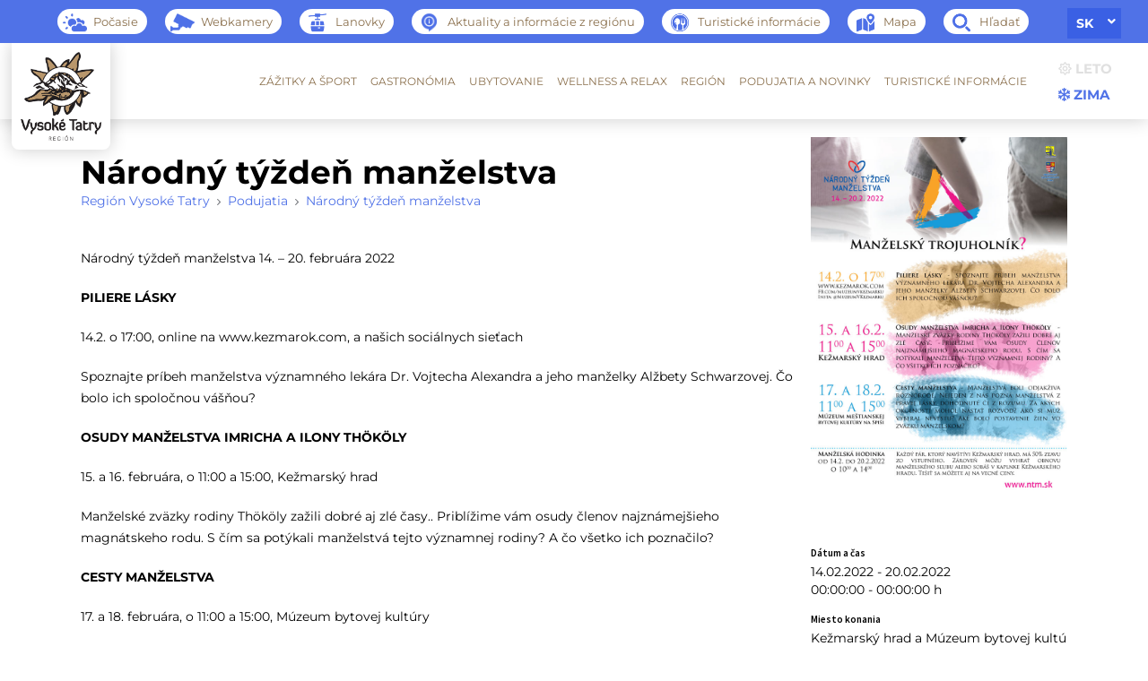

--- FILE ---
content_type: text/html; charset=UTF-8
request_url: https://regiontatry.sk/event/narodny-tyzden-manzelstva-2/
body_size: 16896
content:


<!DOCTYPE html>
<html class="no-js" lang="sk-SK">
<head>

    <meta charset="UTF-8">
    <meta http-equiv="x-ua-compatible" content="ie=edge">
    <meta name="viewport" content="width=device-width, initial-scale=1">
    <meta property="og:title" content="Národný týždeň manželstva"/>
    <meta property="og:type" content="website"/>
    <meta property="og:url" content="https://regiontatry.sk/event/narodny-tyzden-manzelstva-2/"/>
    <meta property="og:image" content="https://regiontatry.sk/wp-content/uploads/2022/02/Akcia_20220214-20_NTM2022.jpg"/>
    <title>Národný týždeň manželstva - Región Vysoké Tatry</title>

    <meta name="facebook-domain-verification" content="akljnd04x0xrhmf5y2cuktqsadc68f"/>

    <link rel="profile" href="https://gmpg.org/xfn/11">
    <!-- Favicons -->
    <link rel="icon" type="image/png" sizes="64x64"
          href="https://regiontatry.sk/wp-content/themes/regiontatry-new/assets/img/favicon.png">

    <meta name='robots' content='index, follow, max-image-preview:large, max-snippet:-1, max-video-preview:-1' />
<link rel="alternate" hreflang="sk" href="https://regiontatry.sk/event/narodny-tyzden-manzelstva-2/" />
<link rel="alternate" hreflang="x-default" href="https://regiontatry.sk/event/narodny-tyzden-manzelstva-2/" />

	<!-- This site is optimized with the Yoast SEO plugin v23.8 - https://yoast.com/wordpress/plugins/seo/ -->
	<title>Národný týždeň manželstva - Región Vysoké Tatry</title>
	<link rel="canonical" href="https://regiontatry.sk/event/narodny-tyzden-manzelstva-2/" />
	<meta property="og:locale" content="sk_SK" />
	<meta property="og:type" content="article" />
	<meta property="og:title" content="Národný týždeň manželstva - Región Vysoké Tatry" />
	<meta property="og:description" content="Národný týždeň manželstva 14. &#8211; 20. februára 2022 PILIERE LÁSKY 14.2. o 17:00, online na www.kezmarok.com, a našich sociálnych sieťach Spoznajte príbeh manželstva významného lekára Dr. Vojtecha Alexandra a jeho manželky Alžbety Schwarzovej. Čo bolo ich spoločnou vášňou? OSUDY MANŽELSTVA IMRICHA A ILONY THÖKÖLY 15. a 16. februára, o 11:00 a 15:00, Kežmarský hrad Manželské zväzky [&hellip;]" />
	<meta property="og:url" content="https://regiontatry.sk/event/narodny-tyzden-manzelstva-2/" />
	<meta property="og:site_name" content="Región Vysoké Tatry" />
	<meta property="article:publisher" content="https://www.facebook.com/RegionVysokeTatry/" />
	<meta property="og:image" content="https://regiontatry.sk/wp-content/uploads/2022/02/Akcia_20220214-20_NTM2022.jpg" />
	<meta property="og:image:width" content="738" />
	<meta property="og:image:height" content="1024" />
	<meta property="og:image:type" content="image/jpeg" />
	<meta name="twitter:card" content="summary_large_image" />
	<script type="application/ld+json" class="yoast-schema-graph">{"@context":"https://schema.org","@graph":[{"@type":"WebPage","@id":"https://regiontatry.sk/event/narodny-tyzden-manzelstva-2/","url":"https://regiontatry.sk/event/narodny-tyzden-manzelstva-2/","name":"Národný týždeň manželstva - Región Vysoké Tatry","isPartOf":{"@id":"https://regiontatry.sk/#website"},"primaryImageOfPage":{"@id":"https://regiontatry.sk/event/narodny-tyzden-manzelstva-2/#primaryimage"},"image":{"@id":"https://regiontatry.sk/event/narodny-tyzden-manzelstva-2/#primaryimage"},"thumbnailUrl":"https://regiontatry.sk/wp-content/uploads/2022/02/Akcia_20220214-20_NTM2022.jpg","datePublished":"2022-02-10T08:00:11+00:00","dateModified":"2022-02-10T08:00:11+00:00","breadcrumb":{"@id":"https://regiontatry.sk/event/narodny-tyzden-manzelstva-2/#breadcrumb"},"inLanguage":"sk-SK","potentialAction":[{"@type":"ReadAction","target":["https://regiontatry.sk/event/narodny-tyzden-manzelstva-2/"]}]},{"@type":"ImageObject","inLanguage":"sk-SK","@id":"https://regiontatry.sk/event/narodny-tyzden-manzelstva-2/#primaryimage","url":"https://regiontatry.sk/wp-content/uploads/2022/02/Akcia_20220214-20_NTM2022.jpg","contentUrl":"https://regiontatry.sk/wp-content/uploads/2022/02/Akcia_20220214-20_NTM2022.jpg","width":738,"height":1024},{"@type":"BreadcrumbList","@id":"https://regiontatry.sk/event/narodny-tyzden-manzelstva-2/#breadcrumb","itemListElement":[{"@type":"ListItem","position":1,"name":"Home","item":"https://regiontatry.sk/"},{"@type":"ListItem","position":2,"name":"Podujatia","item":"https://regiontatry.sk/event/"},{"@type":"ListItem","position":3,"name":"Národný týždeň manželstva"}]},{"@type":"WebSite","@id":"https://regiontatry.sk/#website","url":"https://regiontatry.sk/","name":"Región Vysoké Tatry","description":"","potentialAction":[{"@type":"SearchAction","target":{"@type":"EntryPoint","urlTemplate":"https://regiontatry.sk/?s={search_term_string}"},"query-input":{"@type":"PropertyValueSpecification","valueRequired":true,"valueName":"search_term_string"}}],"inLanguage":"sk-SK"}]}</script>
	<!-- / Yoast SEO plugin. -->


<link rel='dns-prefetch' href='//fonts.googleapis.com' />
<link rel="alternate" type="application/rss+xml" title="RSS kanál: Región Vysoké Tatry &raquo;" href="https://regiontatry.sk/feed/" />
<link rel="alternate" type="application/rss+xml" title="RSS kanál komentárov webu Región Vysoké Tatry &raquo;" href="https://regiontatry.sk/comments/feed/" />
<script type="text/javascript">
/* <![CDATA[ */
window._wpemojiSettings = {"baseUrl":"https:\/\/s.w.org\/images\/core\/emoji\/15.0.3\/72x72\/","ext":".png","svgUrl":"https:\/\/s.w.org\/images\/core\/emoji\/15.0.3\/svg\/","svgExt":".svg","source":{"concatemoji":"https:\/\/regiontatry.sk\/wp-includes\/js\/wp-emoji-release.min.js?ver=6.6.2"}};
/*! This file is auto-generated */
!function(i,n){var o,s,e;function c(e){try{var t={supportTests:e,timestamp:(new Date).valueOf()};sessionStorage.setItem(o,JSON.stringify(t))}catch(e){}}function p(e,t,n){e.clearRect(0,0,e.canvas.width,e.canvas.height),e.fillText(t,0,0);var t=new Uint32Array(e.getImageData(0,0,e.canvas.width,e.canvas.height).data),r=(e.clearRect(0,0,e.canvas.width,e.canvas.height),e.fillText(n,0,0),new Uint32Array(e.getImageData(0,0,e.canvas.width,e.canvas.height).data));return t.every(function(e,t){return e===r[t]})}function u(e,t,n){switch(t){case"flag":return n(e,"\ud83c\udff3\ufe0f\u200d\u26a7\ufe0f","\ud83c\udff3\ufe0f\u200b\u26a7\ufe0f")?!1:!n(e,"\ud83c\uddfa\ud83c\uddf3","\ud83c\uddfa\u200b\ud83c\uddf3")&&!n(e,"\ud83c\udff4\udb40\udc67\udb40\udc62\udb40\udc65\udb40\udc6e\udb40\udc67\udb40\udc7f","\ud83c\udff4\u200b\udb40\udc67\u200b\udb40\udc62\u200b\udb40\udc65\u200b\udb40\udc6e\u200b\udb40\udc67\u200b\udb40\udc7f");case"emoji":return!n(e,"\ud83d\udc26\u200d\u2b1b","\ud83d\udc26\u200b\u2b1b")}return!1}function f(e,t,n){var r="undefined"!=typeof WorkerGlobalScope&&self instanceof WorkerGlobalScope?new OffscreenCanvas(300,150):i.createElement("canvas"),a=r.getContext("2d",{willReadFrequently:!0}),o=(a.textBaseline="top",a.font="600 32px Arial",{});return e.forEach(function(e){o[e]=t(a,e,n)}),o}function t(e){var t=i.createElement("script");t.src=e,t.defer=!0,i.head.appendChild(t)}"undefined"!=typeof Promise&&(o="wpEmojiSettingsSupports",s=["flag","emoji"],n.supports={everything:!0,everythingExceptFlag:!0},e=new Promise(function(e){i.addEventListener("DOMContentLoaded",e,{once:!0})}),new Promise(function(t){var n=function(){try{var e=JSON.parse(sessionStorage.getItem(o));if("object"==typeof e&&"number"==typeof e.timestamp&&(new Date).valueOf()<e.timestamp+604800&&"object"==typeof e.supportTests)return e.supportTests}catch(e){}return null}();if(!n){if("undefined"!=typeof Worker&&"undefined"!=typeof OffscreenCanvas&&"undefined"!=typeof URL&&URL.createObjectURL&&"undefined"!=typeof Blob)try{var e="postMessage("+f.toString()+"("+[JSON.stringify(s),u.toString(),p.toString()].join(",")+"));",r=new Blob([e],{type:"text/javascript"}),a=new Worker(URL.createObjectURL(r),{name:"wpTestEmojiSupports"});return void(a.onmessage=function(e){c(n=e.data),a.terminate(),t(n)})}catch(e){}c(n=f(s,u,p))}t(n)}).then(function(e){for(var t in e)n.supports[t]=e[t],n.supports.everything=n.supports.everything&&n.supports[t],"flag"!==t&&(n.supports.everythingExceptFlag=n.supports.everythingExceptFlag&&n.supports[t]);n.supports.everythingExceptFlag=n.supports.everythingExceptFlag&&!n.supports.flag,n.DOMReady=!1,n.readyCallback=function(){n.DOMReady=!0}}).then(function(){return e}).then(function(){var e;n.supports.everything||(n.readyCallback(),(e=n.source||{}).concatemoji?t(e.concatemoji):e.wpemoji&&e.twemoji&&(t(e.twemoji),t(e.wpemoji)))}))}((window,document),window._wpemojiSettings);
/* ]]> */
</script>
<style id='wp-emoji-styles-inline-css' type='text/css'>

	img.wp-smiley, img.emoji {
		display: inline !important;
		border: none !important;
		box-shadow: none !important;
		height: 1em !important;
		width: 1em !important;
		margin: 0 0.07em !important;
		vertical-align: -0.1em !important;
		background: none !important;
		padding: 0 !important;
	}
</style>
<link rel='stylesheet' id='wp-block-library-css' href='https://regiontatry.sk/wp-includes/css/dist/block-library/style.min.css?ver=6.6.2' type='text/css' media='all' />
<link rel='stylesheet' id='wp-components-css' href='https://regiontatry.sk/wp-includes/css/dist/components/style.min.css?ver=6.6.2' type='text/css' media='all' />
<link rel='stylesheet' id='wp-preferences-css' href='https://regiontatry.sk/wp-includes/css/dist/preferences/style.min.css?ver=6.6.2' type='text/css' media='all' />
<link rel='stylesheet' id='wp-block-editor-css' href='https://regiontatry.sk/wp-includes/css/dist/block-editor/style.min.css?ver=6.6.2' type='text/css' media='all' />
<link rel='stylesheet' id='wp-reusable-blocks-css' href='https://regiontatry.sk/wp-includes/css/dist/reusable-blocks/style.min.css?ver=6.6.2' type='text/css' media='all' />
<link rel='stylesheet' id='wp-patterns-css' href='https://regiontatry.sk/wp-includes/css/dist/patterns/style.min.css?ver=6.6.2' type='text/css' media='all' />
<link rel='stylesheet' id='wp-editor-css' href='https://regiontatry.sk/wp-includes/css/dist/editor/style.min.css?ver=6.6.2' type='text/css' media='all' />
<link rel='stylesheet' id='creanet_gallery_new-cgb-style-css-css' href='https://regiontatry.sk/wp-content/plugins/creanet-gallery-new/dist/blocks.style.build.css?ver=6.6.2' type='text/css' media='all' />
<link rel='stylesheet' id='creanet_grid_new-cgb-style-css-css' href='https://regiontatry.sk/wp-content/plugins/creanet-grid-new/dist/blocks.style.build.css?ver=6.6.2' type='text/css' media='all' />
<link rel='stylesheet' id='creanet_list_new-cgb-style-css-css' href='https://regiontatry.sk/wp-content/plugins/creanet-list-new/dist/blocks.style.build.css?ver=6.6.2' type='text/css' media='all' />
<style id='classic-theme-styles-inline-css' type='text/css'>
/*! This file is auto-generated */
.wp-block-button__link{color:#fff;background-color:#32373c;border-radius:9999px;box-shadow:none;text-decoration:none;padding:calc(.667em + 2px) calc(1.333em + 2px);font-size:1.125em}.wp-block-file__button{background:#32373c;color:#fff;text-decoration:none}
</style>
<style id='global-styles-inline-css' type='text/css'>
:root{--wp--preset--aspect-ratio--square: 1;--wp--preset--aspect-ratio--4-3: 4/3;--wp--preset--aspect-ratio--3-4: 3/4;--wp--preset--aspect-ratio--3-2: 3/2;--wp--preset--aspect-ratio--2-3: 2/3;--wp--preset--aspect-ratio--16-9: 16/9;--wp--preset--aspect-ratio--9-16: 9/16;--wp--preset--color--black: #000000;--wp--preset--color--cyan-bluish-gray: #abb8c3;--wp--preset--color--white: #ffffff;--wp--preset--color--pale-pink: #f78da7;--wp--preset--color--vivid-red: #cf2e2e;--wp--preset--color--luminous-vivid-orange: #ff6900;--wp--preset--color--luminous-vivid-amber: #fcb900;--wp--preset--color--light-green-cyan: #7bdcb5;--wp--preset--color--vivid-green-cyan: #00d084;--wp--preset--color--pale-cyan-blue: #8ed1fc;--wp--preset--color--vivid-cyan-blue: #0693e3;--wp--preset--color--vivid-purple: #9b51e0;--wp--preset--gradient--vivid-cyan-blue-to-vivid-purple: linear-gradient(135deg,rgba(6,147,227,1) 0%,rgb(155,81,224) 100%);--wp--preset--gradient--light-green-cyan-to-vivid-green-cyan: linear-gradient(135deg,rgb(122,220,180) 0%,rgb(0,208,130) 100%);--wp--preset--gradient--luminous-vivid-amber-to-luminous-vivid-orange: linear-gradient(135deg,rgba(252,185,0,1) 0%,rgba(255,105,0,1) 100%);--wp--preset--gradient--luminous-vivid-orange-to-vivid-red: linear-gradient(135deg,rgba(255,105,0,1) 0%,rgb(207,46,46) 100%);--wp--preset--gradient--very-light-gray-to-cyan-bluish-gray: linear-gradient(135deg,rgb(238,238,238) 0%,rgb(169,184,195) 100%);--wp--preset--gradient--cool-to-warm-spectrum: linear-gradient(135deg,rgb(74,234,220) 0%,rgb(151,120,209) 20%,rgb(207,42,186) 40%,rgb(238,44,130) 60%,rgb(251,105,98) 80%,rgb(254,248,76) 100%);--wp--preset--gradient--blush-light-purple: linear-gradient(135deg,rgb(255,206,236) 0%,rgb(152,150,240) 100%);--wp--preset--gradient--blush-bordeaux: linear-gradient(135deg,rgb(254,205,165) 0%,rgb(254,45,45) 50%,rgb(107,0,62) 100%);--wp--preset--gradient--luminous-dusk: linear-gradient(135deg,rgb(255,203,112) 0%,rgb(199,81,192) 50%,rgb(65,88,208) 100%);--wp--preset--gradient--pale-ocean: linear-gradient(135deg,rgb(255,245,203) 0%,rgb(182,227,212) 50%,rgb(51,167,181) 100%);--wp--preset--gradient--electric-grass: linear-gradient(135deg,rgb(202,248,128) 0%,rgb(113,206,126) 100%);--wp--preset--gradient--midnight: linear-gradient(135deg,rgb(2,3,129) 0%,rgb(40,116,252) 100%);--wp--preset--font-size--small: 13px;--wp--preset--font-size--medium: 20px;--wp--preset--font-size--large: 36px;--wp--preset--font-size--x-large: 42px;--wp--preset--spacing--20: 0.44rem;--wp--preset--spacing--30: 0.67rem;--wp--preset--spacing--40: 1rem;--wp--preset--spacing--50: 1.5rem;--wp--preset--spacing--60: 2.25rem;--wp--preset--spacing--70: 3.38rem;--wp--preset--spacing--80: 5.06rem;--wp--preset--shadow--natural: 6px 6px 9px rgba(0, 0, 0, 0.2);--wp--preset--shadow--deep: 12px 12px 50px rgba(0, 0, 0, 0.4);--wp--preset--shadow--sharp: 6px 6px 0px rgba(0, 0, 0, 0.2);--wp--preset--shadow--outlined: 6px 6px 0px -3px rgba(255, 255, 255, 1), 6px 6px rgba(0, 0, 0, 1);--wp--preset--shadow--crisp: 6px 6px 0px rgba(0, 0, 0, 1);}:where(.is-layout-flex){gap: 0.5em;}:where(.is-layout-grid){gap: 0.5em;}body .is-layout-flex{display: flex;}.is-layout-flex{flex-wrap: wrap;align-items: center;}.is-layout-flex > :is(*, div){margin: 0;}body .is-layout-grid{display: grid;}.is-layout-grid > :is(*, div){margin: 0;}:where(.wp-block-columns.is-layout-flex){gap: 2em;}:where(.wp-block-columns.is-layout-grid){gap: 2em;}:where(.wp-block-post-template.is-layout-flex){gap: 1.25em;}:where(.wp-block-post-template.is-layout-grid){gap: 1.25em;}.has-black-color{color: var(--wp--preset--color--black) !important;}.has-cyan-bluish-gray-color{color: var(--wp--preset--color--cyan-bluish-gray) !important;}.has-white-color{color: var(--wp--preset--color--white) !important;}.has-pale-pink-color{color: var(--wp--preset--color--pale-pink) !important;}.has-vivid-red-color{color: var(--wp--preset--color--vivid-red) !important;}.has-luminous-vivid-orange-color{color: var(--wp--preset--color--luminous-vivid-orange) !important;}.has-luminous-vivid-amber-color{color: var(--wp--preset--color--luminous-vivid-amber) !important;}.has-light-green-cyan-color{color: var(--wp--preset--color--light-green-cyan) !important;}.has-vivid-green-cyan-color{color: var(--wp--preset--color--vivid-green-cyan) !important;}.has-pale-cyan-blue-color{color: var(--wp--preset--color--pale-cyan-blue) !important;}.has-vivid-cyan-blue-color{color: var(--wp--preset--color--vivid-cyan-blue) !important;}.has-vivid-purple-color{color: var(--wp--preset--color--vivid-purple) !important;}.has-black-background-color{background-color: var(--wp--preset--color--black) !important;}.has-cyan-bluish-gray-background-color{background-color: var(--wp--preset--color--cyan-bluish-gray) !important;}.has-white-background-color{background-color: var(--wp--preset--color--white) !important;}.has-pale-pink-background-color{background-color: var(--wp--preset--color--pale-pink) !important;}.has-vivid-red-background-color{background-color: var(--wp--preset--color--vivid-red) !important;}.has-luminous-vivid-orange-background-color{background-color: var(--wp--preset--color--luminous-vivid-orange) !important;}.has-luminous-vivid-amber-background-color{background-color: var(--wp--preset--color--luminous-vivid-amber) !important;}.has-light-green-cyan-background-color{background-color: var(--wp--preset--color--light-green-cyan) !important;}.has-vivid-green-cyan-background-color{background-color: var(--wp--preset--color--vivid-green-cyan) !important;}.has-pale-cyan-blue-background-color{background-color: var(--wp--preset--color--pale-cyan-blue) !important;}.has-vivid-cyan-blue-background-color{background-color: var(--wp--preset--color--vivid-cyan-blue) !important;}.has-vivid-purple-background-color{background-color: var(--wp--preset--color--vivid-purple) !important;}.has-black-border-color{border-color: var(--wp--preset--color--black) !important;}.has-cyan-bluish-gray-border-color{border-color: var(--wp--preset--color--cyan-bluish-gray) !important;}.has-white-border-color{border-color: var(--wp--preset--color--white) !important;}.has-pale-pink-border-color{border-color: var(--wp--preset--color--pale-pink) !important;}.has-vivid-red-border-color{border-color: var(--wp--preset--color--vivid-red) !important;}.has-luminous-vivid-orange-border-color{border-color: var(--wp--preset--color--luminous-vivid-orange) !important;}.has-luminous-vivid-amber-border-color{border-color: var(--wp--preset--color--luminous-vivid-amber) !important;}.has-light-green-cyan-border-color{border-color: var(--wp--preset--color--light-green-cyan) !important;}.has-vivid-green-cyan-border-color{border-color: var(--wp--preset--color--vivid-green-cyan) !important;}.has-pale-cyan-blue-border-color{border-color: var(--wp--preset--color--pale-cyan-blue) !important;}.has-vivid-cyan-blue-border-color{border-color: var(--wp--preset--color--vivid-cyan-blue) !important;}.has-vivid-purple-border-color{border-color: var(--wp--preset--color--vivid-purple) !important;}.has-vivid-cyan-blue-to-vivid-purple-gradient-background{background: var(--wp--preset--gradient--vivid-cyan-blue-to-vivid-purple) !important;}.has-light-green-cyan-to-vivid-green-cyan-gradient-background{background: var(--wp--preset--gradient--light-green-cyan-to-vivid-green-cyan) !important;}.has-luminous-vivid-amber-to-luminous-vivid-orange-gradient-background{background: var(--wp--preset--gradient--luminous-vivid-amber-to-luminous-vivid-orange) !important;}.has-luminous-vivid-orange-to-vivid-red-gradient-background{background: var(--wp--preset--gradient--luminous-vivid-orange-to-vivid-red) !important;}.has-very-light-gray-to-cyan-bluish-gray-gradient-background{background: var(--wp--preset--gradient--very-light-gray-to-cyan-bluish-gray) !important;}.has-cool-to-warm-spectrum-gradient-background{background: var(--wp--preset--gradient--cool-to-warm-spectrum) !important;}.has-blush-light-purple-gradient-background{background: var(--wp--preset--gradient--blush-light-purple) !important;}.has-blush-bordeaux-gradient-background{background: var(--wp--preset--gradient--blush-bordeaux) !important;}.has-luminous-dusk-gradient-background{background: var(--wp--preset--gradient--luminous-dusk) !important;}.has-pale-ocean-gradient-background{background: var(--wp--preset--gradient--pale-ocean) !important;}.has-electric-grass-gradient-background{background: var(--wp--preset--gradient--electric-grass) !important;}.has-midnight-gradient-background{background: var(--wp--preset--gradient--midnight) !important;}.has-small-font-size{font-size: var(--wp--preset--font-size--small) !important;}.has-medium-font-size{font-size: var(--wp--preset--font-size--medium) !important;}.has-large-font-size{font-size: var(--wp--preset--font-size--large) !important;}.has-x-large-font-size{font-size: var(--wp--preset--font-size--x-large) !important;}
:where(.wp-block-post-template.is-layout-flex){gap: 1.25em;}:where(.wp-block-post-template.is-layout-grid){gap: 1.25em;}
:where(.wp-block-columns.is-layout-flex){gap: 2em;}:where(.wp-block-columns.is-layout-grid){gap: 2em;}
:root :where(.wp-block-pullquote){font-size: 1.5em;line-height: 1.6;}
</style>
<link rel='stylesheet' id='wpml-blocks-css' href='https://regiontatry.sk/wp-content/plugins/sitepress-multilingual-cms/dist/css/blocks/styles.css?ver=4.6.13' type='text/css' media='all' />
<link rel='stylesheet' id='responsive-lightbox-tosrus-css' href='https://regiontatry.sk/wp-content/plugins/responsive-lightbox/assets/tosrus/jquery.tosrus.min.css?ver=2.4.8' type='text/css' media='all' />
<link rel='stylesheet' id='wpml-legacy-horizontal-list-0-css' href='https://regiontatry.sk/wp-content/plugins/sitepress-multilingual-cms/templates/language-switchers/legacy-list-horizontal/style.min.css?ver=1' type='text/css' media='all' />
<link rel='stylesheet' id='cmplz-general-css' href='https://regiontatry.sk/wp-content/plugins/complianz-gdpr-premium/assets/css/cookieblocker.min.css?ver=1721737568' type='text/css' media='all' />
<link rel='stylesheet' id='wpb-google-fonts-css' href='https://fonts.googleapis.com/css?family=Abril+Fatface%7CSource+Sans+Pro%3A400%2C600&#038;subset=latin-ext&#038;display=swap&#038;ver=6.6.2' type='text/css' media='all' />
<link rel='stylesheet' id='regiontatry-photoswipe-style-css' href='https://regiontatry.sk/wp-content/themes/regiontatry-new/assets/css/photoswipe.min.css?ver=6.6.2' type='text/css' media='all' />
<link rel='stylesheet' id='regiontatry-flatpickr-css' href='https://regiontatry.sk/wp-content/themes/regiontatry-new/assets/css/flatpickr.min.css?ver=6.6.2' type='text/css' media='all' />
<link rel='stylesheet' id='regiontatry-tippy-css' href='https://regiontatry.sk/wp-content/themes/regiontatry-new/assets/css/tippy.css?ver=6.6.2' type='text/css' media='all' />
<link rel='stylesheet' id='regiontatry-tippy-light-theme-css' href='https://regiontatry.sk/wp-content/themes/regiontatry-new/assets/css/light.css?ver=6.6.2' type='text/css' media='all' />
<link rel='stylesheet' id='regiontatry-photoswipe-style-ui-css' href='https://regiontatry.sk/wp-content/themes/regiontatry-new/assets/css/default-skin.css?ver=6.6.2' type='text/css' media='all' />
<link rel='stylesheet' id='regiontatry-fontello-css' href='https://regiontatry.sk/wp-content/themes/regiontatry-new/assets/fontello/css/fontello.css?ver=6.6.2' type='text/css' media='all' />
<link rel='stylesheet' id='regiontatry-billboard-css' href='https://regiontatry.sk/wp-content/themes/regiontatry-new/assets/css/billboard.min.css?ver=6.6.2' type='text/css' media='all' />
<link rel='stylesheet' id='regiontatry-style-app-css' href='https://regiontatry.sk/wp-content/themes/regiontatry-new/assets/css/app.css?ver=6.6.2' type='text/css' media='all' />
<link rel='stylesheet' id='regiontatry-style-css' href='https://regiontatry.sk/wp-content/themes/regiontatry-new/style.css?ver=6.6.2' type='text/css' media='all' />
<link rel='stylesheet' id='style-atome-css' href='https://regiontatry.sk/wp-content/themes/regiontatry-new/css/style.min.css?ver=1.0' type='text/css' media='screen' />
<script type="text/javascript" src="https://regiontatry.sk/wp-includes/js/jquery/jquery.min.js?ver=3.7.1" id="jquery-core-js"></script>
<script type="text/javascript" src="https://regiontatry.sk/wp-includes/js/jquery/jquery-migrate.min.js?ver=3.4.1" id="jquery-migrate-js"></script>
<script type="text/javascript" src="https://regiontatry.sk/wp-content/plugins/responsive-lightbox/assets/tosrus/jquery.tosrus.min.js?ver=2.4.8" id="responsive-lightbox-tosrus-js"></script>
<script type="text/javascript" src="https://regiontatry.sk/wp-includes/js/underscore.min.js?ver=1.13.4" id="underscore-js"></script>
<script type="text/javascript" src="https://regiontatry.sk/wp-content/plugins/responsive-lightbox/assets/infinitescroll/infinite-scroll.pkgd.min.js?ver=6.6.2" id="responsive-lightbox-infinite-scroll-js"></script>
<script type="text/javascript" id="responsive-lightbox-js-before">
/* <![CDATA[ */
var rlArgs = {"script":"tosrus","selector":"lightbox","customEvents":"","activeGalleries":true,"effect":"fade","infinite":true,"keys":true,"autoplay":false,"pauseOnHover":false,"timeout":4000,"pagination":true,"paginationType":"thumbnails","closeOnClick":true,"woocommerce_gallery":false,"ajaxurl":"https:\/\/regiontatry.sk\/wp-admin\/admin-ajax.php","nonce":"a0dfd65304","preview":false,"postId":7487500,"scriptExtension":false};
/* ]]> */
</script>
<script type="text/javascript" src="https://regiontatry.sk/wp-content/plugins/responsive-lightbox/js/front.js?ver=2.4.8" id="responsive-lightbox-js"></script>
<link rel="https://api.w.org/" href="https://regiontatry.sk/wp-json/" /><link rel="alternate" title="JSON" type="application/json" href="https://regiontatry.sk/wp-json/wp/v2/events/7487500" /><link rel="EditURI" type="application/rsd+xml" title="RSD" href="https://regiontatry.sk/xmlrpc.php?rsd" />
<meta name="generator" content="WordPress 6.6.2" />
<link rel='shortlink' href='https://regiontatry.sk/?p=7487500' />
<link rel="alternate" title="oEmbed (JSON)" type="application/json+oembed" href="https://regiontatry.sk/wp-json/oembed/1.0/embed?url=https%3A%2F%2Fregiontatry.sk%2Fevent%2Fnarodny-tyzden-manzelstva-2%2F" />
<link rel="alternate" title="oEmbed (XML)" type="text/xml+oembed" href="https://regiontatry.sk/wp-json/oembed/1.0/embed?url=https%3A%2F%2Fregiontatry.sk%2Fevent%2Fnarodny-tyzden-manzelstva-2%2F&#038;format=xml" />
<meta name="generator" content="WPML ver:4.6.13 stt:1,3,23,41,45,46,10;" />
<script type="text/javascript">
(function(url){
	if(/(?:Chrome\/26\.0\.1410\.63 Safari\/537\.31|WordfenceTestMonBot)/.test(navigator.userAgent)){ return; }
	var addEvent = function(evt, handler) {
		if (window.addEventListener) {
			document.addEventListener(evt, handler, false);
		} else if (window.attachEvent) {
			document.attachEvent('on' + evt, handler);
		}
	};
	var removeEvent = function(evt, handler) {
		if (window.removeEventListener) {
			document.removeEventListener(evt, handler, false);
		} else if (window.detachEvent) {
			document.detachEvent('on' + evt, handler);
		}
	};
	var evts = 'contextmenu dblclick drag dragend dragenter dragleave dragover dragstart drop keydown keypress keyup mousedown mousemove mouseout mouseover mouseup mousewheel scroll'.split(' ');
	var logHuman = function() {
		if (window.wfLogHumanRan) { return; }
		window.wfLogHumanRan = true;
		var wfscr = document.createElement('script');
		wfscr.type = 'text/javascript';
		wfscr.async = true;
		wfscr.src = url + '&r=' + Math.random();
		(document.getElementsByTagName('head')[0]||document.getElementsByTagName('body')[0]).appendChild(wfscr);
		for (var i = 0; i < evts.length; i++) {
			removeEvent(evts[i], logHuman);
		}
	};
	for (var i = 0; i < evts.length; i++) {
		addEvent(evts[i], logHuman);
	}
})('//regiontatry.sk/?wordfence_lh=1&hid=E79CDE404BCA6896BAF6575DA5045154');
</script>			<style>.cmplz-hidden {
					display: none !important;
				}</style><style type="text/css">.recentcomments a{display:inline !important;padding:0 !important;margin:0 !important;}</style><style type="text/css">.broken_link, a.broken_link {
	text-decoration: line-through;
}</style>    <script defer="defer" src="https://regiontatry.sk/wp-content/themes/regiontatry-new/js/jquery-2.2.4.min.js"></script>

    <meta name="robots" content="index,follow"/>

    <script data-service="google-analytics" data-category="statistics" type="text/plain" async="" data-cmplz-src="https://www.google-analytics.com/ga.js"></script>

    <!-- Google Tag Manager -->

    <script defer="defer">(function (w, d, s, l, i) {
            w[l] = w[l] || [];
            w[l].push({
                'gtm.start':

                    new Date().getTime(), event: 'gtm.js'
            });
            var f = d.getElementsByTagName(s)[0],

                j = d.createElement(s), dl = l != 'dataLayer' ? '&l=' + l : '';
            j.async = true;
            j.src =

                'https://www.googletagmanager.com/gtm.js?id=' + i + dl;
            f.parentNode.insertBefore(j, f);

        })(window, document, 'script', 'dataLayer', 'GTM-TPVRGS5');</script>

    <!-- End Google Tag Manager -->

    <script type="text/plain" data-service="google-analytics" data-category="statistics" defer="defer">
        var _gaq = _gaq || [];
        _gaq.push(['_setAccount', 'UA-33920600-1']);
        _gaq.push(['_trackPageview']);

        (function () {
            var ga = document.createElement('script');
            ga.type = 'text/javascript';
            ga.async = true;
            ga.src = ('https:' == document.location.protocol ? 'https://ssl' : 'http://www') + '.google-analytics.com/ga.js';
            var s = document.getElementsByTagName('script')[0];
            s.parentNode.insertBefore(ga, s);
        })();
    </script>

    
</head>

<body data-cmplz=1 class="event-template-default single single-event postid-7487500 winter">


<div class="headerfix">

    <!-- TOP -->
    <div class="top">
        <div class="wrap">

            <div class="search-header">
    <form action="https://regiontatry.sk/"
          method="get"
          class="search-header--form"
    >
        <div class="search-header--form-wrapper">
            <input type="text" name="s" id="search"
                   autofocus
                   value=""
                   placeholder="Hľadať..."/>
            <span style="display:none"></span>

            <button type="submit" class="search-button search-header--form-button btn">
                Hľadať
            </button>
            <input type="hidden" name="lang" value="sk"/>
        </div>
    </form>
</div>

            <ul class="toplist">
                                    <li class="item"><a href="/pocasie/"><span class="item__icon"><img
                                    class="summer" src="https://regiontatry.sk/wp-content/themes/regiontatry-new/images/ico02.png" alt="Počasí"><img
                                    class="wint" src="https://regiontatry.sk/wp-content/themes/regiontatry-new/images/ico02-winter.png"
                                    alt="Počasí"></span><span>Počasie</span></a>
                    </li>                                    <li class="item"><a target="_blank"
                                        href="https://www.vt.sk/stredisko/info-o-stredisku/webkamery"><span
                                class="item__icon"><img class="summer" src="https://regiontatry.sk/wp-content/themes/regiontatry-new/images/ico03.png"
                                                        alt="Webkamery"><img class="wint"
                                                                             src="https://regiontatry.sk/wp-content/themes/regiontatry-new/images/ico03-winter.png"
                                                                             alt="Webkamery"></span><span>Webkamery</span></a></li>                                    <li class="item"><a href="https://regiontatry.sk/lanovky/"><span
                                class="item__icon"><img class="summer" src="https://regiontatry.sk/wp-content/themes/regiontatry-new/images/ico04.png"
                                                        alt="Lanovky"><img class="wint"
                                                                           src="https://regiontatry.sk/wp-content/themes/regiontatry-new/images/ico04-winter.png"
                                                                           alt="Lanovky"></span><span>Lanovky</span></a></li>                                    <li class="item"><a href="https://regiontatry.sk/category/aktuality-a-informacie-z-regionu/"><span
                                class="item__icon"><img class="summer" src="https://regiontatry.sk/wp-content/themes/regiontatry-new/images/ico05.png"
                                                        alt="Aktuální informace"><img class="wint"
                                                                                      src="https://regiontatry.sk/wp-content/themes/regiontatry-new/images/ico05-winter.png"
                                                                                      alt="Aktuální informace"></span><span>Aktuality a informácie z regiónu</span></a></li>                                    <li class="item"><a href="https://regiontatry.sk/turisticke-informacie/"><span
                                class="item__icon"><img class="summer" src="https://regiontatry.sk/wp-content/themes/regiontatry-new/images/ico01.png"
                                                        alt="Restaurace a pizza"><img class="wint"
                                                                                      src="https://regiontatry.sk/wp-content/themes/regiontatry-new/images/ico01-winter.png"
                                                                                      alt="Turistické informácie"></span><span>Turistické informácie</span></a></li>
                                    <li class="item"><a href="https://regiontatry.sk/mapa/"><span
                                class="item__icon"><img class="summer" src="https://regiontatry.sk/wp-content/themes/regiontatry-new/images/ico06.png"
                                                        alt="Mapa"><img class="wint"
                                                                        src="https://regiontatry.sk/wp-content/themes/regiontatry-new/images/ico06-winter.png"
                                                                        alt="Mapa"></span><span>Mapa</span></a></li>                <li class="item"><a href="#" onclick="show_search();"><span
                                class="item__icon"><img class="summer" src="https://regiontatry.sk/wp-content/themes/regiontatry-new/images/ico07.png"
                                                        alt="Hledat"><img class="wint"
                                                                          src="https://regiontatry.sk/wp-content/themes/regiontatry-new/images/ico07-winter.png"
                                                                          alt="Hledat"></span><span>Hľadať</span></a></li>
            </ul>

            <div class="langs-inner">
                <ul class="langs">

                    <li class="active"><a href="https://regiontatry.sk/event/narodny-tyzden-manzelstva-2/">sk</a></li>
                </ul>
            </div>

        </div>
    </div>
    <!-- / TOP -->


    <!-- MENU -->
    <div class="menu">
    <a href="/" class="logo__small"></a>
    <div class="wrap">

        <a href="#" id="toogle-menu">
            <span></span>
            <span></span>
            <span></span>
        </a>

        <ul id="menu-mainmenu" class="main-menu"><li id="menu-item-8161319" class="menu-item menu-item-type-custom menu-item-object-custom menu-item-has-children menu-item-8161319"><a href="https://regiontatry.sk/turistika/">Zážitky a šport</a>
<ul class="vertical menu nested submenu is-accordion-submenu" data-disable-hover="false" data-click-open="false" data-submenu="" role="menu">
	<li id="menu-item-8159010" class="menu-item menu-item-type-post_type menu-item-object-page menu-item-8159010"><a href="https://regiontatry.sk/moje-tatry/">Moje Tatry</a></li>
	<li id="menu-item-8161323" class="menu-item menu-item-type-custom menu-item-object-custom menu-item-8161323"><a>ZIMA</a></li>
	<li id="menu-item-8161324" class="menu-item menu-item-type-post_type menu-item-object-page menu-item-8161324"><a href="https://regiontatry.sk/lyzovanie/">Lyžovanie</a></li>
	<li id="menu-item-8159012" class="menu-item menu-item-type-post_type menu-item-object-page menu-item-8159012"><a href="https://regiontatry.sk/zimne-vylety/">Zimné výlety</a></li>
	<li id="menu-item-8159013" class="menu-item menu-item-type-post_type menu-item-object-page menu-item-8159013"><a href="https://regiontatry.sk/aktivity-a-atrakcie/">Aktivity a atrakcie</a></li>
	<li id="menu-item-8159014" class="menu-item menu-item-type-post_type menu-item-object-page menu-item-8159014"><a href="https://regiontatry.sk/rodina-a-deti/">Rodina a deti</a></li>
	<li id="menu-item-8161321" class="menu-item menu-item-type-custom menu-item-object-custom menu-item-8161321"><a>LETO</a></li>
	<li id="menu-item-8159015" class="menu-item menu-item-type-post_type menu-item-object-page menu-item-8159015"><a href="https://regiontatry.sk/turistika/">Turistika</a></li>
	<li id="menu-item-8159016" class="menu-item menu-item-type-post_type menu-item-object-page menu-item-8159016"><a href="https://regiontatry.sk/cyklistika/">Cyklistika</a></li>
	<li id="menu-item-8159017" class="menu-item menu-item-type-post_type menu-item-object-page menu-item-8159017"><a href="https://regiontatry.sk/sport/">Šport v Tatrách</a></li>
	<li id="menu-item-8159018" class="menu-item menu-item-type-post_type menu-item-object-page menu-item-8159018"><a href="https://regiontatry.sk/rodina-a-deti-leto/">Rodina a deti</a></li>
	<li id="menu-item-9904003" class="menu-item menu-item-type-post_type menu-item-object-page menu-item-9904003"><a href="https://regiontatry.sk/kam-so-psom-vo-vysokych-tatrach/">Kam so psom vo Vysokých Tatrách</a></li>
</ul>
</li>
<li id="menu-item-10220710" class="menu-item menu-item-type-post_type menu-item-object-page menu-item-10220710"><a href="https://regiontatry.sk/gastronomia/">Gastronómia</a></li>
<li id="menu-item-10253329" class="menu-item menu-item-type-post_type menu-item-object-page menu-item-10253329"><a href="https://regiontatry.sk/ubytovanie/">Ubytovanie</a></li>
<li id="menu-item-8159053" class="menu-item menu-item-type-post_type menu-item-object-page menu-item-has-children menu-item-8159053"><a href="https://regiontatry.sk/wellness-a-relax/">Wellness a relax</a>
<ul class="vertical menu nested submenu is-accordion-submenu" data-disable-hover="false" data-click-open="false" data-submenu="" role="menu">
	<li id="menu-item-8159056" class="menu-item menu-item-type-post_type menu-item-object-page menu-item-8159056"><a href="https://regiontatry.sk/wellness-a-relax/zdravy-zivotny-styl-a-wellness/">Zdravý životný štýl v Tatrách</a></li>
	<li id="menu-item-8159054" class="menu-item menu-item-type-post_type menu-item-object-page menu-item-8159054"><a href="https://regiontatry.sk/wellness-a-relax/termalny-aquapark-poprad/">Termálny Aquapark Poprad</a></li>
	<li id="menu-item-8159041" class="menu-item menu-item-type-post_type menu-item-object-page menu-item-8159041"><a href="https://regiontatry.sk/wellness-a-relax/klimaticke-kupele/">Klimatické kúpele</a></li>
</ul>
</li>
<li id="menu-item-8159062" class="menu-item menu-item-type-post_type menu-item-object-page menu-item-has-children menu-item-8159062"><a href="https://regiontatry.sk/region/">Región</a>
<ul class="vertical menu nested submenu is-accordion-submenu" data-disable-hover="false" data-click-open="false" data-submenu="" role="menu">
	<li id="menu-item-8161315" class="menu-item menu-item-type-post_type menu-item-object-page menu-item-8161315"><a href="https://regiontatry.sk/region/potulky-za-historiou-a-tradiciami/">Potulky za históriou a tradíciami</a></li>
	<li id="menu-item-8159064" class="menu-item menu-item-type-post_type menu-item-object-page menu-item-8159064"><a href="https://regiontatry.sk/region/vrcholove-zazitky/">Vrcholové zážitky</a></li>
	<li id="menu-item-8161332" class="menu-item menu-item-type-post_type menu-item-object-page menu-item-8161332"><a href="https://regiontatry.sk/region/jedinecnost-regionu/">Jedinečnosť regiónu</a></li>
	<li id="menu-item-8161314" class="menu-item menu-item-type-post_type menu-item-object-page menu-item-8161314"><a href="https://regiontatry.sk/region/muzea-a-galerie-historia-a-umenie-vo-vysokych-tatrach/">Múzeá a galérie</a></li>
	<li id="menu-item-8161313" class="menu-item menu-item-type-post_type menu-item-object-page menu-item-8161313"><a href="https://regiontatry.sk/region/kostoly/">Kostoly</a></li>
	<li id="menu-item-8159057" class="menu-item menu-item-type-post_type menu-item-object-page menu-item-8159057"><a href="https://regiontatry.sk/region/priroda-a-krajina/">Príroda a krajina</a></li>
	<li id="menu-item-8159063" class="menu-item menu-item-type-post_type menu-item-object-page menu-item-8159063"><a href="https://regiontatry.sk/region/tipy-na-vylety-v-okoli/">Tipy na výlety v okolí</a></li>
	<li id="menu-item-10096656" class="menu-item menu-item-type-post_type menu-item-object-page menu-item-10096656"><a href="https://regiontatry.sk/jan-pavol-ii-vo-vysokych-tatrach/">Ján Pavol II. vo Vysokých Tatrách</a></li>
</ul>
</li>
<li id="menu-item-8161316" class="menu-item menu-item-type-post_type menu-item-object-page menu-item-has-children menu-item-8161316"><a href="https://regiontatry.sk/podujatia-a-novinky/">Podujatia a novinky</a>
<ul class="vertical menu nested submenu is-accordion-submenu" data-disable-hover="false" data-click-open="false" data-submenu="" role="menu">
	<li id="menu-item-8161318" class="menu-item menu-item-type-custom menu-item-object-custom menu-item-8161318"><a href="https://regiontatry.sk/event/">Podujatia / Eventy</a></li>
	<li id="menu-item-8161317" class="menu-item menu-item-type-taxonomy menu-item-object-category menu-item-8161317"><a href="https://regiontatry.sk/category/aktuality-a-informacie-z-regionu/">Aktuality a informácie z regiónu</a></li>
	<li id="menu-item-8161312" class="menu-item menu-item-type-post_type menu-item-object-page menu-item-8161312"><a href="https://regiontatry.sk/podujatia-a-novinky/fotogalerie-videa/">Fotogalérie / Videá</a></li>
</ul>
</li>
<li id="menu-item-8159058" class="menu-item menu-item-type-post_type menu-item-object-page menu-item-has-children menu-item-8159058"><a href="https://regiontatry.sk/turisticke-informacie/">Turistické informácie</a>
<ul class="vertical menu nested submenu is-accordion-submenu" data-disable-hover="false" data-click-open="false" data-submenu="" role="menu">
	<li id="menu-item-11145941" class="menu-item menu-item-type-post_type menu-item-object-page menu-item-11145941"><a href="https://regiontatry.sk/zimna-dovolenka/">Zimná dovolenka v Tatrách</a></li>
	<li id="menu-item-8159061" class="menu-item menu-item-type-post_type menu-item-object-page menu-item-8159061"><a href="https://regiontatry.sk/turisticke-informacie/doprava/">Ako sa dostaneme do Tatier</a></li>
	<li id="menu-item-8161309" class="menu-item menu-item-type-post_type menu-item-object-page menu-item-8161309"><a href="https://regiontatry.sk/turisticke-informacie/doprava-v-regione/">Doprava v regióne</a></li>
	<li id="menu-item-8161308" class="menu-item menu-item-type-post_type menu-item-object-page menu-item-8161308"><a href="https://regiontatry.sk/turisticke-informacie/poistenie-na-horach/">Poistenie na horách</a></li>
	<li id="menu-item-8159059" class="menu-item menu-item-type-post_type menu-item-object-page menu-item-8159059"><a href="https://regiontatry.sk/turisticke-informacie/zdravotnicke-zariadenia/">Zdravotnícke zariadenia</a></li>
	<li id="menu-item-8159060" class="menu-item menu-item-type-post_type menu-item-object-page menu-item-8159060"><a href="https://regiontatry.sk/turisticke-informacie/turisticke-informacne-centra/">Turistické informačné centrá</a></li>
	<li id="menu-item-13228834" class="menu-item menu-item-type-post_type menu-item-object-page menu-item-13228834"><a href="https://regiontatry.sk/enjoy-tatras-2/">Enjoy Tatras</a></li>
	<li id="menu-item-8161307" class="menu-item menu-item-type-post_type menu-item-object-page menu-item-8161307"><a href="https://regiontatry.sk/brozury/">Brožúry</a></li>
</ul>
</li>

<div class="wpml-ls-statics-shortcode_actions wpml-ls wpml-ls-legacy-list-horizontal">
	<ul><li class="wpml-ls-slot-shortcode_actions wpml-ls-item wpml-ls-item-sk wpml-ls-current-language wpml-ls-first-item wpml-ls-last-item wpml-ls-item-legacy-list-horizontal">
				<a href="https://regiontatry.sk/event/narodny-tyzden-manzelstva-2/" class="wpml-ls-link">
                                                        <img
            class="wpml-ls-flag"
            src="https://regiontatry.sk/wp-content/plugins/sitepress-multilingual-cms/res/flags/sk.png"
            alt="Slovenčina"
            width=18
            height=12
    /></a>
			</li></ul>
</div>
<li class="utility">
                                        <a href="/enjoy-tatras/"><svg class="icon enjoy-tatras"><use
                                        xlink:href="#enjoy-tatras"/></svg>Enjoy Tatras</a>
                                    </li>
                                    <li class="utility">
                                        <a href="/pocasie/"><svg class="icon icon-weather"><use
                                        xlink:href="#icon-weather"/></svg>Počasie</a>
                                    </li>
                                    <li class="utility">
                                        <a href="/webkamery/"><svg
                                        class="icon icon-camera"><use xlink:href="#icon-camera"/></svg>Webkamery</a>
                                    </li>
                                    <li class="utility">
                                        <a href="/lanovky/" class="cableway_tool">Lanovky</a>
                                    </li>
                                    <li class="utility">
                                        <a href="/mapa/"><svg class="icon icon-map"><use xlink:href="#icon-map"/></svg>Mapa</a>
                                    </li>
                                    <li class="search-input">
                                        <a href="#search-wp"><svg class="icon icon-search"><use xlink:href="#icon-search"/></svg>Hľadať</a>
                                    </li>
                                    <div class="social-icons">
                                        <ul class="">
                                            <li>
                                                <a href="https://www.facebook.com/RegionVysokeTatry/"
                                                target="_blank"
                                                rel="noopener">
                                                    <i class="icon-facebook-squared"></i>
                                                </a>
                                            </li>
                                            <li>
                                                <a href="https://www.youtube.com/channel/UCmT0xkr6Om28sI5Fm2y4DNA"
                                                target="_blank"
                                                rel="noopener">
                                                    <i class="icon-youtube-squared"></i>
                                                </a>
                                            </li>
                                            <li>
                                                <a href="https://www.instagram.com/regionvysoketatry/"
                                                target="_blank"
                                                rel="noopener">
                                                    <i class="icon-instagram"></i>
                                                </a>
                                            </li>
                                        </ul>
                                    </div></ul>
        <ul class="seasonswitch">
            <li class="summer "><a
                        data-season="1"><i class="far fa-sun"></i> Leto</a></li>
            <li class="winter active"><a
                        data-season="2"><i class="far fa-snowflake"></i> Zima</a></li>
        </ul>
		
    </div>
</div>




    <!-- / MENU -->


</div>



    <div class="grid-container fluid">
        <div class="grid-x grid-padding-x align-center">
            <div class="cell small-11 medium-8">
                <header>
                    <h1>Národný týždeň manželstva</h1>
                    <nav aria-label="Nachádzate sa tu:" role="navigation" class="breadcrumbs">
                        <!-- Breadcrumb NavXT 7.3.1 -->
<span property="itemListElement" typeof="ListItem"><a property="item" typeof="WebPage" title="Go to Región Vysoké Tatry." href="https://regiontatry.sk" class="home"><span property="name">Región Vysoké Tatry</span></a><meta property="position" content="1"></span><span property="itemListElement" typeof="ListItem"><a property="item" typeof="WebPage" title="Go to Podujatia." href="https://regiontatry.sk/event/" class="archive post-event-archive"><span property="name">Podujatia</span></a><meta property="position" content="2"></span><span property="itemListElement" typeof="ListItem"><a property="item" typeof="WebPage" title="Go to Národný týždeň manželstva." href="https://regiontatry.sk/event/narodny-tyzden-manzelstva-2/" class="post post-event current-item"><span property="name">Národný týždeň manželstva</span></a><meta property="position" content="3"></span>                    </nav>
                </header>
                <p>Národný týždeň manželstva 14. &#8211; 20. februára 2022</p>
<p><strong>PILIERE LÁSKY</strong></p>
<p>14.2. o 17:00, online na www.kezmarok.com, a našich sociálnych sieťach</p>
<p>Spoznajte príbeh manželstva významného lekára Dr. Vojtecha Alexandra a jeho manželky Alžbety Schwarzovej. Čo bolo ich spoločnou vášňou?</p>
<p><strong>OSUDY MANŽELSTVA IMRICHA A ILONY THÖKÖLY</strong></p>
<p>15. a 16. februára, o 11:00 a 15:00, Kežmarský hrad</p>
<p>Manželské zväzky rodiny Thököly zažili dobré aj zlé časy.. Priblížime vám osudy členov najznámejšieho magnátskeho rodu. S čím sa potýkali manželstvá tejto významnej rodiny? A čo všetko ich poznačilo?</p>
<p><strong>CESTY MANŽELSTVA</strong></p>
<p>17. a 18. februára, o 11:00 a 15:00, Múzeum bytovej kultúry</p>
<p>Manželstvá boli odjakživa rôznorodé. Nejeden z nás pozná manželstvá z pravej lásky, dohodnuté či z rozumu. Za akých okolností mohol nastať rozvod? Ako si muž vyberal nevestu? Aké bolo postavenie žien vo zväzku manželskom?</p>
<p><strong>MANŽELSKÁ HODINKA</strong></p>
<p>od 14.2. do 20.2.2022, o 10:00 a 14:00, Kežmarský hrad</p>
<p>Každý pár, ktorý navštívi Kežmarský hrad v uvedenom čase, má 50% zľavu zo vstupného. Zároveň môžete vyhrať obnovu manželského sľubu alebo sobáš v kaplnke Kežmarského hradu. Tešiť sa môžete aj na vecné ceny.</p>
            </div>
            <div class="sidebar event-sidebar cell small-11 medium-3">
                <div class="event-gallery">
                    <a rel="lightbox" href="https://regiontatry.sk/wp-content/uploads/2022/02/Akcia_20220214-20_NTM2022-738x1024.jpg"
                       class="poster" >
                        <figure>
                                                            <img src="https://regiontatry.sk/wp-content/uploads/2022/02/Akcia_20220214-20_NTM2022.jpg"
                                     alt="RegionTatry | Plagát" title="RegionTatry | Plagát">
                                                        </figure>
                                        </a>
                </div>
                <div class="fb-like" data-href="https://regiontatry.sk/event/narodny-tyzden-manzelstva-2" data-layout="button_count" data-action="like" data-size="small"
                     data-show-faces="false" data-share="false"></div>
                <dl>
                                            <dt>Dátum a čas</dt>
                        <dd>14.02.2022 - 20.02.2022</dd>
                        <dd>00:00:00 - 00:00:00 h</dd>
                    
                                            <dt>Miesto konania</dt>
                        <dd>Kežmarský hrad a Múzeum bytovej kultúry <br> Okolie</dd>
                    
                    
                                            <dt>Web</dt>
                        <dd><a href="https://www.kezmarok.com/?Kalendar-podujati#NTM2022">https://www.kezmarok.com/?Kalendar-podujati#NTM2022</a></dd>
                                    </dl>

            </div>
        </div>
    </div>

<!-- AKCE -->

<div class="block" id="eventy">
    <div class="wrap">

        <div class="block__top text-center">
            <h2 class="block__title">Podujatia v Tatrách</h2>
        </div>

        <ul class="eventlist">

			
                    <li class="item">
                        <div class="item__img"><a href="https://regiontatry.sk/event/tatranska-vecera-zazitkov-14/" class="item__link"><strong
                                        class="item__date"><time><span>23. Jan</span> 2026</time>									</strong></a>
                            <img class="item__bg" src="https://regiontatry.sk/wp-content/uploads/2025/12/tatranska-vecera-zazitkov-1024x1024.jpg" style="object-fit: cover;" alt=""/>
                        </div>
                        <h3 class="item__title">Tatranská večera zážitkov</h3>
                    </li>

					
                    <li class="item">
                        <div class="item__img"><a href="https://regiontatry.sk/event/pohar-podla-seba/" class="item__link"><strong
                                        class="item__date"><time><span>23. Jan</span> 2026</time>									</strong></a>
                            <img class="item__bg" src="https://regiontatry.sk/wp-content/uploads/2026/01/23.1.-Pohar-pre-seba-724x1024.jpg" style="object-fit: cover;" alt=""/>
                        </div>
                        <h3 class="item__title">Pohár podľa seba</h3>
                    </li>

					
                    <li class="item">
                        <div class="item__img"><a href="https://regiontatry.sk/event/eli/" class="item__link"><strong
                                        class="item__date"><time><span>23. Jan</span> 2026</time>									</strong></a>
                            <img class="item__bg" src="https://regiontatry.sk/wp-content/uploads/2026/01/inbound5334043296582802022-724x1024.jpg" style="object-fit: cover;" alt=""/>
                        </div>
                        <h3 class="item__title">ELI</h3>
                    </li>

					
        </ul>

        <div class="text-center"><a href="/event/" class="button rounded">Viac akcií</a></div>

    </div>
</div>
<!-- / AKCE -->


<!-- FOOTER -->
<div class="footer ">
    <div class="wrap">

        <div class="footer__loga text-center">
                            <ul class="footer__logos">
                                            <li><a target="_blank" href="https://www.poprad.sk/"><img
                                        src="https://regiontatry.sk/wp-content/uploads/2023/04/mestopoprad-zlate.png" alt="Logo"></a></li>
                                            <li><a target="_blank" href="https://www.strba.sk/"><img
                                        src="https://regiontatry.sk/wp-content/uploads/2023/04/obecstrba-zlata.png" alt="Logo"></a></li>
                                            <li><a target="_blank" href="https://www.vysoketatry.sk/"><img
                                        src="https://regiontatry.sk/wp-content/uploads/2023/04/mestovysoketatry-zlata.png" alt="Logo"></a></li>
                                            <li><a target="_blank" href="https://aquacity.sk/"><img
                                        src="https://regiontatry.sk/wp-content/uploads/2023/04/aquacity-zlate.png" alt="Logo"></a></li>
                                            <li><a target="_blank" href="https://www.tmr.sk/"><img
                                        src="https://regiontatry.sk/wp-content/uploads/2023/04/tatryresort-zlate.png" alt="Logo"></a></li>
                                            <li><a target="_blank" href="https://www.tatry.sk/english/sk/"><img
                                        src="https://regiontatry.sk/wp-content/uploads/2023/04/združenie-zlate.png" alt="Logo"></a></li>
                                            <li><a target="_blank" href="https://www.tatrypodhorie.sk/"><img
                                        src="https://regiontatry.sk/wp-content/uploads/2023/04/podhorie-zlate.png" alt="Logo"></a></li>
                                            <li><a target="_blank" href="https://enjoytatras.com/"><img
                                        src="https://regiontatry.sk/wp-content/uploads/2024/12/logo-Enjoy-tatras_zlate-1024x576.png" alt="Logo"></a></li>
                                            <li><a target="_blank" href="https://www.severovychod.sk/"><img
                                        src="https://regiontatry.sk/wp-content/uploads/2024/07/severo.png" alt="Logo"></a></li>
                                            <li><a target="_blank" href="https://www.mincrs.sk/"><img
                                        src="https://regiontatry.sk/wp-content/uploads/2024/07/ministerstvo.png" alt="Logo"></a></li>
                                    </ul>
                    </div>

        <div class="support text-center">
            <p>Realizované s <strong>finančnou podporou Ministerstva cestovného ruchu a športu Slovenskej republiky</strong></p>
        </div>

        <div class="footer__bottom">
            <a href="/" class="footer__logo"><img src="https://regiontatry.sk/wp-content/themes/regiontatry-new/images/logo.png" alt="Logo"></a>
            <div class="footer__address">
                <div class="fcols">
                    <div class="col">
                        <strong>Kontakt</strong>
                        <p>Starý Smokovec 1
                            <br>062 01 Vysoké Tatry</p>
                        <p><a href="https://goo.gl/maps/korYU2qeqWy"
                              target="_blank">Zobraziť na mape</a></p>
                    </div>
                    <div class="col">
                        <strong>Informácie</strong>
                        <br><ul id="menu-footer-menu" class="footer-menu"><li id="menu-item-25065" class="menu-item menu-item-type-post_type menu-item-object-page menu-item-25065"><a href="https://regiontatry.sk/o-nas/">O nás</a></li>
<li id="menu-item-25066" class="menu-item menu-item-type-post_type menu-item-object-page menu-item-25066"><a href="https://regiontatry.sk/kontakty/">Kontakty</a></li>
<li id="menu-item-15472" class="menu-item menu-item-type-custom menu-item-object-custom menu-item-15472"><a href="https://regiontatry.sk/povinne-zverejnovanie/">Povinné zverejňovanie</a></li>
<li id="menu-item-13422" class="menu-item menu-item-type-post_type menu-item-object-page menu-item-13422"><a href="https://regiontatry.sk/turisticke-informacie/turisticke-informacne-centra/">Turistické informačné centrá</a></li>
<li id="menu-item-25069" class="menu-item menu-item-type-post_type menu-item-object-page menu-item-25069"><a href="https://regiontatry.sk/brozury/">Brožúry</a></li>
</ul>                    </div>
                </div>
                <ul class="social">
                    <li><a href="https://www.facebook.com/RegionVysokeTatry/" target="_blank"><i
                                    class="fab fa-facebook-f"></i></a></li>
                    <li><a href="https://www.instagram.com/regionvysoketatry/" target="_blank"><i
                                    class="fab fa-instagram"></i></a></li>
                    <li><a href="https://www.youtube.com/channel/UCmT0xkr6Om28sI5Fm2y4DNA" target="_blank"><i
                                    class="fab fa-youtube"></i></a></li>
                </ul>
            </div>
            <div class="footer__contact">
                <ul class="contactlist">

                    <li class="email"><i class="far fa-envelope"></i> info@regiontatry.sk</li>
                </ul>
                <a href="https://regiontatry.sk/kontakty/"
                   class="button">Kontaktujte nás</a>
            </div>
        </div>

        <div class="copyright text-center">
            <p>Copyright 2026 Region Tatry.</p>
        </div>

    </div>
</div>
<!-- / FOOTER -->

<!-- LOAD ALL USED MINIFIED JS FILES -->
<script defer="defer" src="https://regiontatry.sk/wp-content/themes/regiontatry-new/js/script.min.js?v=5"></script>
<!-- / LOAD ALL MINIFIED JS FILES -->

<div id="fb-root"></div>
<script>
    (function (d, s, id) {
        var js, fjs = d.getElementsByTagName(s)[0];
        if (d.getElementById(id)) return;
        js = d.createElement(s);
        js.id = id;
        js.src = 'https://connect.facebook.net/sk_SK/sdk.js#xfbml=1&version=v3.1&appId=536308286814817';
        fjs.parentNode.insertBefore(js, fjs);
    }(document, 'script', 'facebook-jssdk'));
</script>


<!-- Consent Management powered by Complianz | GDPR/CCPA Cookie Consent https://wordpress.org/plugins/complianz-gdpr -->
<div id="cmplz-cookiebanner-container"><div class="cmplz-cookiebanner cmplz-hidden banner-1 banner-a optin cmplz-bottom-right cmplz-categories-type-view-preferences" aria-modal="true" data-nosnippet="true" role="dialog" aria-live="polite" aria-labelledby="cmplz-header-1-optin" aria-describedby="cmplz-message-1-optin">
	<div class="cmplz-header">
		<div class="cmplz-logo"></div>
		<div class="cmplz-title" id="cmplz-header-1-optin">Spravovať Súhlas</div>
		<div class="cmplz-close" tabindex="0" role="button" aria-label="Zavrieť okno">
			<svg aria-hidden="true" focusable="false" data-prefix="fas" data-icon="times" class="svg-inline--fa fa-times fa-w-11" role="img" xmlns="http://www.w3.org/2000/svg" viewBox="0 0 352 512"><path fill="currentColor" d="M242.72 256l100.07-100.07c12.28-12.28 12.28-32.19 0-44.48l-22.24-22.24c-12.28-12.28-32.19-12.28-44.48 0L176 189.28 75.93 89.21c-12.28-12.28-32.19-12.28-44.48 0L9.21 111.45c-12.28 12.28-12.28 32.19 0 44.48L109.28 256 9.21 356.07c-12.28 12.28-12.28 32.19 0 44.48l22.24 22.24c12.28 12.28 32.2 12.28 44.48 0L176 322.72l100.07 100.07c12.28 12.28 32.2 12.28 44.48 0l22.24-22.24c12.28-12.28 12.28-32.19 0-44.48L242.72 256z"></path></svg>
		</div>
	</div>

	<div class="cmplz-divider cmplz-divider-header"></div>
	<div class="cmplz-body">
		<div class="cmplz-message" id="cmplz-message-1-optin">Na poskytovanie tých najlepších skúseností používame technológie, ako sú súbory cookie na ukladanie a/alebo prístup k informáciám o zariadení. Súhlas s týmito technológiami nám umožní spracovávať údaje, ako je správanie pri prehliadaní alebo jedinečné ID na tejto stránke. Nesúhlas alebo odvolanie súhlasu môže nepriaznivo ovplyvniť určité vlastnosti a funkcie.</div>
		<!-- categories start -->
		<div class="cmplz-categories">
			<details class="cmplz-category cmplz-functional" >
				<summary>
						<span class="cmplz-category-header">
							<span class="cmplz-category-title">Funkčné</span>
							<span class='cmplz-always-active'>
								<span class="cmplz-banner-checkbox">
									<input type="checkbox"
										   id="cmplz-functional-optin"
										   data-category="cmplz_functional"
										   class="cmplz-consent-checkbox cmplz-functional"
										   size="40"
										   value="1"/>
									<label class="cmplz-label" for="cmplz-functional-optin" tabindex="0"><span class="screen-reader-text">Funkčné</span></label>
								</span>
								Vždy aktívny							</span>
							<span class="cmplz-icon cmplz-open">
								<svg xmlns="http://www.w3.org/2000/svg" viewBox="0 0 448 512"  height="18" ><path d="M224 416c-8.188 0-16.38-3.125-22.62-9.375l-192-192c-12.5-12.5-12.5-32.75 0-45.25s32.75-12.5 45.25 0L224 338.8l169.4-169.4c12.5-12.5 32.75-12.5 45.25 0s12.5 32.75 0 45.25l-192 192C240.4 412.9 232.2 416 224 416z"/></svg>
							</span>
						</span>
				</summary>
				<div class="cmplz-description">
					<span class="cmplz-description-functional">Technické uloženie alebo prístup sú nevyhnutne potrebné na legitímny účel umožnenia použitia konkrétnej služby, ktorú si účastník alebo používateľ výslovne vyžiadal, alebo na jediný účel vykonania prenosu komunikácie cez elektronickú komunikačnú sieť.</span>
				</div>
			</details>

			<details class="cmplz-category cmplz-preferences" >
				<summary>
						<span class="cmplz-category-header">
							<span class="cmplz-category-title">Predvoľby</span>
							<span class="cmplz-banner-checkbox">
								<input type="checkbox"
									   id="cmplz-preferences-optin"
									   data-category="cmplz_preferences"
									   class="cmplz-consent-checkbox cmplz-preferences"
									   size="40"
									   value="1"/>
								<label class="cmplz-label" for="cmplz-preferences-optin" tabindex="0"><span class="screen-reader-text">Predvoľby</span></label>
							</span>
							<span class="cmplz-icon cmplz-open">
								<svg xmlns="http://www.w3.org/2000/svg" viewBox="0 0 448 512"  height="18" ><path d="M224 416c-8.188 0-16.38-3.125-22.62-9.375l-192-192c-12.5-12.5-12.5-32.75 0-45.25s32.75-12.5 45.25 0L224 338.8l169.4-169.4c12.5-12.5 32.75-12.5 45.25 0s12.5 32.75 0 45.25l-192 192C240.4 412.9 232.2 416 224 416z"/></svg>
							</span>
						</span>
				</summary>
				<div class="cmplz-description">
					<span class="cmplz-description-preferences">Technické uloženie alebo prístup je potrebný na legitímny účel ukladania preferencií, ktoré si účastník alebo používateľ nepožaduje.</span>
				</div>
			</details>

			<details class="cmplz-category cmplz-statistics" >
				<summary>
						<span class="cmplz-category-header">
							<span class="cmplz-category-title">Štatistiky</span>
							<span class="cmplz-banner-checkbox">
								<input type="checkbox"
									   id="cmplz-statistics-optin"
									   data-category="cmplz_statistics"
									   class="cmplz-consent-checkbox cmplz-statistics"
									   size="40"
									   value="1"/>
								<label class="cmplz-label" for="cmplz-statistics-optin" tabindex="0"><span class="screen-reader-text">Štatistiky</span></label>
							</span>
							<span class="cmplz-icon cmplz-open">
								<svg xmlns="http://www.w3.org/2000/svg" viewBox="0 0 448 512"  height="18" ><path d="M224 416c-8.188 0-16.38-3.125-22.62-9.375l-192-192c-12.5-12.5-12.5-32.75 0-45.25s32.75-12.5 45.25 0L224 338.8l169.4-169.4c12.5-12.5 32.75-12.5 45.25 0s12.5 32.75 0 45.25l-192 192C240.4 412.9 232.2 416 224 416z"/></svg>
							</span>
						</span>
				</summary>
				<div class="cmplz-description">
					<span class="cmplz-description-statistics">Technické úložisko alebo prístup, ktorý sa používa výlučne na štatistické účely.</span>
					<span class="cmplz-description-statistics-anonymous">Technické úložisko alebo prístup, ktorý sa používa výlučne na anonymné štatistické účely. Bez predvolania, dobrovoľného plnenia zo strany vášho poskytovateľa internetových služieb alebo dodatočných záznamov od tretej strany, informácie uložené alebo získané len na tento účel sa zvyčajne nedajú použiť na vašu identifikáciu.</span>
				</div>
			</details>
			<details class="cmplz-category cmplz-marketing" >
				<summary>
						<span class="cmplz-category-header">
							<span class="cmplz-category-title">Marketing</span>
							<span class="cmplz-banner-checkbox">
								<input type="checkbox"
									   id="cmplz-marketing-optin"
									   data-category="cmplz_marketing"
									   class="cmplz-consent-checkbox cmplz-marketing"
									   size="40"
									   value="1"/>
								<label class="cmplz-label" for="cmplz-marketing-optin" tabindex="0"><span class="screen-reader-text">Marketing</span></label>
							</span>
							<span class="cmplz-icon cmplz-open">
								<svg xmlns="http://www.w3.org/2000/svg" viewBox="0 0 448 512"  height="18" ><path d="M224 416c-8.188 0-16.38-3.125-22.62-9.375l-192-192c-12.5-12.5-12.5-32.75 0-45.25s32.75-12.5 45.25 0L224 338.8l169.4-169.4c12.5-12.5 32.75-12.5 45.25 0s12.5 32.75 0 45.25l-192 192C240.4 412.9 232.2 416 224 416z"/></svg>
							</span>
						</span>
				</summary>
				<div class="cmplz-description">
					<span class="cmplz-description-marketing">Technické úložisko alebo prístup sú potrebné na vytvorenie používateľských profilov na odosielanie reklamy alebo sledovanie používateľa na webovej stránke alebo na viacerých webových stránkach na podobné marketingové účely.</span>
				</div>
			</details>
		</div><!-- categories end -->
			</div>

	<div class="cmplz-links cmplz-information">
		<a class="cmplz-link cmplz-manage-options cookie-statement" href="#" data-relative_url="#cmplz-manage-consent-container">Spravovať možnosti</a>
		<a class="cmplz-link cmplz-manage-third-parties cookie-statement" href="#" data-relative_url="#cmplz-cookies-overview">Správa služieb</a>
		<a class="cmplz-link cmplz-manage-vendors tcf cookie-statement" href="#" data-relative_url="#cmplz-tcf-wrapper">Spravovať {vendor_count} dodávateľov</a>
		<a class="cmplz-link cmplz-external cmplz-read-more-purposes tcf" target="_blank" rel="noopener noreferrer nofollow" href="https://cookiedatabase.org/tcf/purposes/">Prečítajte si viac o týchto účeloch</a>
			</div>

	<div class="cmplz-divider cmplz-footer"></div>

	<div class="cmplz-buttons">
		<button class="cmplz-btn cmplz-accept">Prijať</button>
		<button class="cmplz-btn cmplz-deny">Odmietnúť</button>
		<button class="cmplz-btn cmplz-view-preferences">Zobraziť predvoľby</button>
		<button class="cmplz-btn cmplz-save-preferences">Uložiť predvoľby</button>
		<a class="cmplz-btn cmplz-manage-options tcf cookie-statement" href="#" data-relative_url="#cmplz-manage-consent-container">Zobraziť predvoľby</a>
			</div>

	<div class="cmplz-links cmplz-documents">
		<a class="cmplz-link cookie-statement" href="#" data-relative_url="">{title}</a>
		<a class="cmplz-link privacy-statement" href="#" data-relative_url="">{title}</a>
		<a class="cmplz-link impressum" href="#" data-relative_url="">{title}</a>
			</div>

</div>
</div>
					<div id="cmplz-manage-consent" data-nosnippet="true"><button class="cmplz-btn cmplz-hidden cmplz-manage-consent manage-consent-1">Spravovať súhlas</button>

</div><script type="text/javascript" src="https://regiontatry.sk/wp-content/themes/regiontatry-new/assets/js/jquery.js?ver=20151215" id="regiontatry-jquery-js"></script>
<script type="text/javascript" src="https://regiontatry.sk/wp-content/themes/regiontatry-new/assets/js/photoswipe.min.js?ver=20151215" id="regiontatry-photoswipe-js"></script>
<script type="text/javascript" src="https://regiontatry.sk/wp-content/themes/regiontatry-new/assets/js/photoswipe-ui-default.min.js?ver=20151215" id="regiontatry-photoswipe-ui-js"></script>
<script type="text/javascript" src="https://regiontatry.sk/wp-content/themes/regiontatry-new/assets/js/app.js?ver=20151215" id="regiontatry-app-js"></script>
<script type="text/javascript" src="https://regiontatry.sk/wp-content/themes/regiontatry-new/js/navigation.js?ver=20151215" id="regiontatry-navigation-js"></script>
<script type="text/javascript" src="https://regiontatry.sk/wp-content/themes/regiontatry-new/assets/js/moment.min.js?ver=20151215" id="regiontatry-moment-js-js"></script>
<script type="text/javascript" src="https://regiontatry.sk/wp-content/themes/regiontatry-new/assets/js/flatpickr.js?ver=20151215" id="regiontatry-flatpickr-js"></script>
<script type="text/javascript" src="https://regiontatry.sk/wp-content/themes/regiontatry-new/assets/js/tippy.all.min.js?ver=20151215" id="regiontatry-tippy-js-js"></script>
<script type="text/javascript" src="https://regiontatry.sk/wp-content/themes/regiontatry-new/assets/js/lazysizes.min.js?ver=20151215" id="regiontatry-lazysizes-js"></script>
<script type="text/javascript" src="https://regiontatry.sk/wp-content/themes/regiontatry-new/assets/js/billboard.min.js?ver=20151215" id="regiontatry-billboard-js-js"></script>
<script type="text/javascript" id="regiontatry-creanet-js-extra">
/* <![CDATA[ */
var ajax_custom = {"ajaxurl":"https:\/\/regiontatry.sk\/wp-admin\/admin-ajax.php"};
/* ]]> */
</script>
<script type="text/javascript" src="https://regiontatry.sk/wp-content/themes/regiontatry-new/assets/js/creanet.js?ver=20151215" id="regiontatry-creanet-js"></script>
<script type="text/javascript" src="https://regiontatry.sk/wp-content/themes/regiontatry-new/js/skip-link-focus-fix.js?ver=20151215" id="regiontatry-skip-link-focus-fix-js"></script>
<script type="text/javascript" id="cmplz-cookiebanner-js-extra">
/* <![CDATA[ */
var complianz = {"prefix":"cmplz_","user_banner_id":"1","set_cookies":[],"block_ajax_content":"","banner_version":"16","version":"7.1.1","store_consent":"","do_not_track_enabled":"","consenttype":"optin","region":"us","geoip":"1","dismiss_timeout":"","disable_cookiebanner":"","soft_cookiewall":"","dismiss_on_scroll":"","cookie_expiry":"365","url":"https:\/\/regiontatry.sk\/wp-json\/complianz\/v1\/","locale":"lang=sk&locale=sk_SK","set_cookies_on_root":"","cookie_domain":"","current_policy_id":"12","cookie_path":"\/","categories":{"statistics":"\u0161tatistiky","marketing":"marketing"},"tcf_active":"","placeholdertext":"Kliknut\u00edm prijmete s\u00fabory cookie {category} a povol\u00edte tento obsah","css_file":"https:\/\/regiontatry.sk\/wp-content\/uploads\/complianz\/css\/banner-{banner_id}-{type}.css?v=16","page_links":{"eu":{"cookie-statement":{"title":"","url":"https:\/\/regiontatry.sk\/"},"privacy-statement":{"title":"","url":"https:\/\/regiontatry.sk\/"}}},"tm_categories":"","forceEnableStats":"","preview":"","clean_cookies":"","aria_label":"Kliknut\u00edm prijmete s\u00fabory cookie {category} a povol\u00edte tento obsah"};
/* ]]> */
</script>
<script defer type="text/javascript" src="https://regiontatry.sk/wp-content/plugins/complianz-gdpr-premium/cookiebanner/js/complianz.min.js?ver=1721737566" id="cmplz-cookiebanner-js"></script>
				<script type="text/plain" data-service="google-analytics" data-category="statistics" async data-category="statistics"
						data-cmplz-src="https://www.googletagmanager.com/gtag/js?id=UA-33920600-1"></script><!-- Statistics script Complianz GDPR/CCPA -->
						<script type="text/plain"							data-category="statistics">window['gtag_enable_tcf_support'] = false;
window.dataLayer = window.dataLayer || [];
function gtag(){dataLayer.push(arguments);}
gtag('js', new Date());
gtag('config', 'UA-33920600-1', {
	cookie_flags:'secure;samesite=none',
	'anonymize_ip': true
});
</script>
<!-- Google Code for navstevnici regiontatry.sk -->
<script>
    /* <![CDATA[ */
    var google_conversion_id = 1005662060;
    var google_conversion_label = "Y2ekCNTSkgkQ7N7E3wM";
    var google_custom_params = window.google_tag_params;
    var google_remarketing_only = true;
    /* ]]> */
</script>
<script src="//www.googleadservices.com/pagead/conversion.js">
</script>
<noscript>
    <div style="display:inline;">
        <img height="1" width="1" style="border-style:none;" alt="" title="" src="//googleads.g.doubleclick
    .net/pagead/viewthroughconversion/1005662060/?value=1.000000&amp;label=Y2ekCNTSkgkQ7N7E3wM&amp;guid=ON&amp;script=0"/>
    </div>
</noscript>
<script type="text/plain" data-service="google-analytics" data-category="statistics">
    var _gaq = _gaq || [];
    _gaq.push(['_setAccount', 'UA-33920600-1']);
    _gaq.push(['_trackPageview']);

    (function () {
        var ga = document.createElement('script');
        ga.type = 'text/javascript';
        ga.async = true;
        ga.src = ('https:' == document.location.protocol ? 'https://ssl' : 'http://www') + '.google-analytics.com/ga.js';
        var s = document.getElementsByTagName('script')[0];
        s.parentNode.insertBefore(ga, s);
    })();
</script>
</body>
</html>

<!--
Performance optimized by W3 Total Cache. Learn more: https://www.boldgrid.com/w3-total-cache/


Served from: regiontatry.sk @ 2026-01-23 03:41:08 by W3 Total Cache
-->

--- FILE ---
content_type: text/css
request_url: https://regiontatry.sk/wp-content/themes/regiontatry-new/assets/fontello/css/fontello.css?ver=6.6.2
body_size: 979
content:
@font-face {
  font-family: 'fontello';
  src: url('../font/fontello.eot?95072344');
  src: url('../font/fontello.eot?95072344#iefix') format('embedded-opentype'),
       url('../font/fontello.woff2?95072344') format('woff2'),
       url('../font/fontello.woff?95072344') format('woff'),
       url('../font/fontello.ttf?95072344') format('truetype'),
       url('../font/fontello.svg?95072344#fontello') format('svg');
  font-weight: normal;
  font-style: normal;
}
/* Chrome hack: SVG is rendered more smooth in Windozze. 100% magic, uncomment if you need it. */
/* Note, that will break hinting! In other OS-es font will be not as sharp as it could be */
/*
@media screen and (-webkit-min-device-pixel-ratio:0) {
  @font-face {
    font-family: 'fontello';
    src: url('../font/fontello.svg?95072344#fontello') format('svg');
  }
}
*/
 
 [class^="icon-"]:before, [class*=" icon-"]:before {
  font-family: "fontello";
  font-style: normal;
  font-weight: normal;
  speak: none;
 
  display: inline-block;
  text-decoration: inherit;
  width: 1em;
  margin-right: .2em;
  text-align: center;
  /* opacity: .8; */
 
  /* For safety - reset parent styles, that can break glyph codes*/
  font-variant: normal;
  text-transform: none;
 
  /* fix buttons height, for twitter bootstrap */
  line-height: 1em;
 
  /* Animation center compensation - margins should be symmetric */
  /* remove if not needed */
  margin-left: .2em;
 
  /* you can be more comfortable with increased icons size */
  /* font-size: 120%; */
 
  /* Font smoothing. That was taken from TWBS */
  -webkit-font-smoothing: antialiased;
  -moz-osx-font-smoothing: grayscale;
 
  /* Uncomment for 3D effect */
  /* text-shadow: 1px 1px 1px rgba(127, 127, 127, 0.3); */
}
 
.icon-location:before { content: '\e800'; } /* '' */
.icon-camera:before { content: '\e801'; } /* '' */
.icon-video:before { content: '\e802'; } /* '' */
.icon-calendar:before { content: '\e803'; } /* '' */
.icon-archive:before { content: '\e804'; } /* '' */
.icon-up-dir:before { content: '\e805'; } /* '' */
.icon-down-dir:before { content: '\e806'; } /* '' */
.icon-youtube-squared:before { content: '\f166'; } /* '' */
.icon-instagram:before { content: '\f16d'; } /* '' */
.icon-facebook-squared:before { content: '\f308'; } /* '' */

--- FILE ---
content_type: application/javascript
request_url: https://regiontatry.sk/wp-content/themes/regiontatry-new/assets/js/billboard.min.js?ver=20151215
body_size: 54077
content:
/*!
 * Copyright (c) 2017 NAVER Corp.
 * billboard.js project is licensed under the MIT license
 * 
 * billboard.js, JavaScript chart library
 * http://naver.github.io/billboard.js/
 * 
 * @version 1.6.2
 */
!function webpackUniversalModuleDefinition(t,e){if("object"==typeof exports&&"object"==typeof module)module.exports=e(require("d3-time-format"),require("d3-selection"),require("d3-array"),require("d3-transition"),require("d3-scale"),require("d3-brush"),require("d3-collection"),require("d3-dsv"),require("d3-drag"),require("d3-shape"),require("d3-interpolate"),require("d3-color"),require("d3-zoom"),require("d3-ease"));else if("function"==typeof define&&define.amd)define(["d3-time-format","d3-selection","d3-array","d3-transition","d3-scale","d3-brush","d3-collection","d3-dsv","d3-drag","d3-shape","d3-interpolate","d3-color","d3-zoom","d3-ease"],e);else{var i="object"==typeof exports?e(require("d3-time-format"),require("d3-selection"),require("d3-array"),require("d3-transition"),require("d3-scale"),require("d3-brush"),require("d3-collection"),require("d3-dsv"),require("d3-drag"),require("d3-shape"),require("d3-interpolate"),require("d3-color"),require("d3-zoom"),require("d3-ease")):e(t.d3,t.d3,t.d3,t.d3,t.d3,t.d3,t.d3,t.d3,t.d3,t.d3,t.d3,t.d3,t.d3,t.d3);for(var n in i)("object"==typeof exports?exports:t)[n]=i[n]}}(window,function(t,e,i,n,a,r,o,s,l,u,d,c,f,g){return function(t){var e={};function __webpack_require__(i){if(e[i])return e[i].exports;var n=e[i]={i:i,l:!1,exports:{}};return t[i].call(n.exports,n,n.exports,__webpack_require__),n.l=!0,n.exports}return __webpack_require__.m=t,__webpack_require__.c=e,__webpack_require__.d=function(t,e,i){__webpack_require__.o(t,e)||Object.defineProperty(t,e,{enumerable:!0,get:i})},__webpack_require__.r=function(t){"undefined"!=typeof Symbol&&Symbol.toStringTag&&Object.defineProperty(t,Symbol.toStringTag,{value:"Module"}),Object.defineProperty(t,"__esModule",{value:!0})},__webpack_require__.t=function(t,e){if(1&e&&(t=__webpack_require__(t)),8&e)return t;if(4&e&&"object"==typeof t&&t&&t.__esModule)return t;var i=Object.create(null);if(__webpack_require__.r(i),Object.defineProperty(i,"default",{enumerable:!0,value:t}),2&e&&"string"!=typeof t)for(var n in t)__webpack_require__.d(i,n,function(e){return t[e]}.bind(null,n));return i},__webpack_require__.n=function(t){var e=t&&t.__esModule?function getDefault(){return t["default"]}:function getModuleExports(){return t};return __webpack_require__.d(e,"a",e),e},__webpack_require__.o=function(t,e){return Object.prototype.hasOwnProperty.call(t,e)},__webpack_require__.p="",__webpack_require__(__webpack_require__.s=0)}([function(t,e,i){"use strict";e.__esModule=!0,e.bb=undefined;var n=_interopRequireDefault(i(1)),a=_interopRequireDefault(i(3)),r=_interopRequireDefault(i(8));function _interopRequireDefault(t){return t&&t.__esModule?t:{"default":t}}i(15);var o={version:"1.6.2",generate:function generate(t){var e=new n["default"](t);return e.internal.charts=this.instance,this.instance.push(e),e},instance:[],chart:{fn:n["default"].prototype,internal:{fn:a["default"].prototype,axis:{fn:r["default"].prototype}}}};i(17),i(19),i(20),i(21),i(23),i(25),i(26),i(27),i(29),i(30),i(32),i(34),i(35),i(36),i(37),i(38),i(39),i(40),i(41),i(42),i(43),i(44),i(45),i(46),i(47),i(48),i(50),i(51),i(53),i(54),i(55),i(56),i(57),i(58),i(59),i(60),i(61),i(63),i(64),i(65),i(66),i(67),i(68),i(69),i(70),i(71),i(72),i(73),i(74),i(76),i(9),i(77),i(78),e.bb=o,e["default"]=o},function(t,e,i){"use strict";e.__esModule=!0;var n=_interopRequireDefault(i(2)),a=_interopRequireDefault(i(3));function _interopRequireDefault(t){return t&&t.__esModule?t:{"default":t}}e["default"]=function Chart(t){(0,n["default"])(this,Chart);var e=new a["default"](this);this.internal=e,e.loadConfig(t),e.beforeInit(t),e.init(),this.$=e.getChartElements(),e.afterInit(t),function bindThis(t,e,i){Object.keys(t).forEach(function(n){e[n]=t[n].bind(i),Object.keys(t[n]).length&&bindThis(t[n],e[n],i)})}(Chart.prototype,this,this)},t.exports=e["default"]},function(t,e,i){"use strict";e.__esModule=!0,e["default"]=function(t,e){if(!(t instanceof e))throw new TypeError("Cannot call a class as a function")}},function(t,e,i){"use strict";e.__esModule=!0;var n=_interopRequireDefault(i(2)),a=i(4),r=i(5),o=i(6),s=i(7),l=_interopRequireDefault(i(8)),u=_interopRequireDefault(i(14)),d=i(11);function _interopRequireDefault(t){return t&&t.__esModule?t:{"default":t}}var c=function(){function ChartInternal(t){(0,n["default"])(this,ChartInternal);var e=this;e.api=t,e.config=e.getOptions(),e.data={},e.cache={},e.axes={}}return ChartInternal.prototype.beforeInit=function beforeInit(){var t=this.config;(0,d.callFn)(t.onbeforeinit,this)},ChartInternal.prototype.afterInit=function afterInit(){var t=this.config;(0,d.callFn)(t.onafterinit,this)},ChartInternal.prototype.init=function init(){var t=this,e=t.config,i=void 0;if(t.initParams(),e.data_url)t.convertUrlToData(e.data_url,e.data_mimeType,e.data_headers,e.data_keys,t.initWithData);else if(e.data_json)i=t.convertJsonToData(e.data_json,e.data_keys);else if(e.data_rows)i=t.convertRowsToData(e.data_rows);else{if(!e.data_columns)throw Error("url or json or rows or columns is required.");i=t.convertColumnsToData(e.data_columns)}i&&t.initWithData(i)},ChartInternal.prototype.initParams=function initParams(){var t=this,e=t.config,i=e.axis_rotated;t.datetimeId="bb-"+ +new Date,t.clipId=t.datetimeId+"-clip",t.clipIdForXAxis=t.clipId+"-xaxis",t.clipIdForYAxis=t.clipId+"-yaxis",t.clipIdForGrid=t.clipId+"-grid",t.clipIdForSubchart=t.clipId+"-subchart",t.clipPath=t.getClipPath(t.clipId),t.clipPathForXAxis=t.getClipPath(t.clipIdForXAxis),t.clipPathForYAxis=t.getClipPath(t.clipIdForYAxis),t.clipPathForGrid=t.getClipPath(t.clipIdForGrid),t.clipPathForSubchart=t.getClipPath(t.clipIdForSubchart),t.dragStart=null,t.dragging=!1,t.flowing=!1,t.cancelClick=!1,t.mouseover=!1,t.transiting=!1,t.color=t.generateColor(),t.levelColor=t.generateLevelColor(),t.point=t.generatePoint(),t.extraLineClasses=t.generateExtraLineClass(),t.dataTimeFormat=e.data_xLocaltime?a.timeParse:a.utcParse,t.axisTimeFormat=e.axis_x_localtime?a.timeFormat:a.utcFormat,t.defaultAxisTimeFormat=function(e){var i=(e.getMilliseconds()?".%L":e.getSeconds()&&".:%S")||e.getMinutes()&&"%I:%M"||e.getHours()&&"%I %p"||e.getDay()&&1!==e.getDate()&&"%-m/%-d"||1!==e.getDate()&&"%b %d"||e.getMonth()&&"%-m/%-d"||"%Y/%-m/%-d";return t.axisTimeFormat(i)(e)},t.hiddenTargetIds=[],t.hiddenLegendIds=[],t.focusedTargetIds=[],t.defocusedTargetIds=[],t.xOrient=i?"left":"bottom",t.yOrient=i?e.axis_y_inner?"top":"bottom":e.axis_y_inner?"right":"left",t.y2Orient=i?e.axis_y2_inner?"bottom":"top":e.axis_y2_inner?"left":"right",t.subXOrient=i?"left":"bottom",t.isLegendRight="right"===e.legend_position,t.isLegendInset="inset"===e.legend_position,t.isLegendTop="top-left"===e.legend_inset_anchor||"top-right"===e.legend_inset_anchor,t.isLegendLeft="top-left"===e.legend_inset_anchor||"bottom-left"===e.legend_inset_anchor,t.legendStep=0,t.legendItemWidth=0,t.legendItemHeight=0,t.currentMaxTickWidths={x:0,y:0,y2:0},t.rotated_padding_left=30,t.rotated_padding_right=i&&!e.axis_x_show?0:30,t.rotated_padding_top=5,t.withoutFadeIn={},t.inputType=t.convertInputType(),t.axes.subx=(0,r.selectAll)([])},ChartInternal.prototype.initWithData=function initWithData(t){var e=this,i=e.config;e.axis=new l["default"](e),i.subchart_show&&e.initBrush(),i.zoom_enabled&&(e.initZoom(),e.initZoomBehaviour());var n={element:i.bindto,classname:"bb"};if((0,d.isObject)(i.bindto)&&(n.element=i.bindto.element||"#chart",n.classname=i.bindto.classname||n.classname),e.selectChart=(0,d.isFunction)(n.element.node)?i.bindto.element:(0,r.select)(n.element?n.element:[]),e.selectChart.html("").classed(n.classname,!0),e.data.xs={},e.data.targets=e.convertDataToTargets(t),i.data_filter&&(e.data.targets=e.data.targets.filter(i.data_filter)),i.data_hide&&e.addHiddenTargetIds(!0===i.data_hide?e.mapToIds(e.data.targets):i.data_hide),i.legend_hide&&e.addHiddenLegendIds(!0===i.legend_hide?e.mapToIds(e.data.targets):i.legend_hide),e.hasType("gauge")&&(i.legend_show=!1),e.updateSizes(),e.updateScales(),e.x.domain((0,o.extent)(e.getXDomain(e.data.targets))),e.y.domain(e.getYDomain(e.data.targets,"y")),e.y2.domain(e.getYDomain(e.data.targets,"y2")),e.subX.domain(e.x.domain()),e.subY.domain(e.y.domain()),e.subY2.domain(e.y2.domain()),e.orgXDomain=e.x.domain(),e.svg=e.selectChart.append("svg").style("overflow","hidden").style("display","block"),i.interaction_enabled&&e.inputType){var a="touch"===e.inputType;e.svg.on(a?"touchstart":"mouseenter",function(){return(0,d.callFn)(i.onover,e)}).on(a?"touchend":"mouseleave",function(){return(0,d.callFn)(i.onout,e)})}i.svg_classname&&e.svg.attr("class",i.svg_classname),e.defs=e.svg.append("defs"),e.clipChart=e.appendClip(e.defs,e.clipId),e.clipXAxis=e.appendClip(e.defs,e.clipIdForXAxis),e.clipYAxis=e.appendClip(e.defs,e.clipIdForYAxis),e.clipGrid=e.appendClip(e.defs,e.clipIdForGrid),e.clipSubchart=e.appendClip(e.defs,e.clipIdForSubchart),(0,d.isFunction)(i.color_tiles)&&e.patterns&&e.patterns.forEach(function(t){return e.defs.append(function(){return t.node})}),e.updateSvgSize();var s=e.svg.append("g").attr("transform",e.getTranslate("main"));if(e.main=s,i.subchart_show&&e.initSubchart&&e.initSubchart(),e.initTooltip&&e.initTooltip(),e.initLegend&&e.initLegend(),e.initTitle&&e.initTitle(),s.append("text").attr("class",u["default"].text+" "+u["default"].empty).attr("text-anchor","middle").attr("dominant-baseline","middle"),e.initRegion(),e.initGrid(),i.clipPath||e.axis.init(),s.append("g").attr("class",u["default"].chart).attr("clip-path",e.clipPath),i.grid_lines_front&&e.initGridLines(),i.grid_front&&e.initXYFocusGrid(),e.initEventRect(),e.initChartElements(),s.insert("rect",i.zoom_privileged?null:"g."+u["default"].regions).attr("class",u["default"].zoomRect).attr("width",e.width).attr("height",e.height).style("opacity","0").on("dblclick.zoom",null),i.axis_x_extent&&e.brush.scale(e.getDefaultExtent()),i.clipPath&&e.axis.init(),e.updateTargets(e.data.targets),e.updateDimension(),i.oninit.call(e),e.redraw({withTransition:!1,withTransform:!0,withUpdateXDomain:!0,withUpdateOrgXDomain:!0,withTransitionForAxis:!1,initializing:!0}),i.data_onmin||i.data_onmax){var c=e.getMinMaxData();(0,d.callFn)(i.data_onmin,e,c.min),(0,d.callFn)(i.data_onmax,e,c.max)}e.bindResize(),e.api.element=e.selectChart.node()},ChartInternal.prototype.initChartElements=function initChartElements(){var t=this;["Pie","Bar","Line","Arc","Gauge","Bubble","Radar","Text"].forEach(function(e){var i="init"+e;t[i]&&t[i]()})},ChartInternal.prototype.getChartElements=function getChartElements(){var t=this;return{chart:t.selectChart,svg:t.svg,defs:t.defs,main:t.main,tooltip:t.tooltip,legend:t.legend,title:t.title,grid:t.grid,arc:t.arcs,bar:{bars:t.mainBar},line:{lines:t.mainLine,areas:t.mainArea,circles:t.mainCircle},text:{texts:t.texts}}},ChartInternal.prototype.smoothLines=function smoothLines(t,e){"grid"===e&&t.each(function(){var t=(0,r.select)(this),e=["x1","x2","y1","y2"].map(function(e){return Math.ceil(t.attr(e))}),i=e[0],n=e[1],a=e[2],o=e[3];t.attr({x1:i,x2:n,y1:a,y2:o})})},ChartInternal.prototype.updateSizes=function updateSizes(){var t=this,e=t.config,i=e.axis_rotated,n=t.hasArcType(),a=t.legend?t.getLegendHeight():0,r=t.legend?t.getLegendWidth():0,o=t.isLegendRight||t.isLegendInset?0:a,s=i||n?0:t.getHorizontalAxisHeight("x"),l=e.subchart_show&&!n?e.subchart_size_height+s:0;t.currentWidth=t.getCurrentWidth(),t.currentHeight=t.getCurrentHeight(),t.margin=i?{top:t.getHorizontalAxisHeight("y2")+t.getCurrentPaddingTop(),right:n?0:t.getCurrentPaddingRight(),bottom:t.getHorizontalAxisHeight("y")+o+t.getCurrentPaddingBottom(),left:l+(n?0:t.getCurrentPaddingLeft())}:{top:4+t.getCurrentPaddingTop(),right:n?0:t.getCurrentPaddingRight(),bottom:s+l+o+t.getCurrentPaddingBottom(),left:n?0:t.getCurrentPaddingLeft()},t.margin2=i?{top:t.margin.top,right:NaN,bottom:20+o,left:t.rotated_padding_left}:{top:t.currentHeight-l-o,right:NaN,bottom:s+o,left:t.margin.left},t.margin3={top:0,right:NaN,bottom:0,left:0},t.updateSizeForLegend&&t.updateSizeForLegend(a,r),t.width=t.currentWidth-t.margin.left-t.margin.right,t.height=t.currentHeight-t.margin.top-t.margin.bottom,t.width<0&&(t.width=0),t.height<0&&(t.height=0),t.width2=i?t.margin.left-t.rotated_padding_left-t.rotated_padding_right:t.width,t.height2=i?t.height:t.currentHeight-t.margin2.top-t.margin2.bottom,t.width2<0&&(t.width2=0),t.height2<0&&(t.height2=0),t.arcWidth=t.width-(t.isLegendRight?r+10:0),t.arcHeight=t.height-(t.isLegendRight?0:10),t.hasType("gauge")&&!e.gauge_fullCircle&&(t.arcHeight+=t.height-t.getGaugeLabelHeight()),t.updateRadius&&t.updateRadius(),t.isLegendRight&&n&&(t.margin3.left=t.arcWidth/2+1.1*t.radiusExpanded)},ChartInternal.prototype.updateTargets=function updateTargets(t){var e=this;e.updateTargetsForText(t),e.updateTargetsForBar(t),e.updateTargetsForLine(t),e.hasArcType(t)&&(e.hasType("radar")?e.updateTargetsForRadar(t):e.updateTargetsForArc(t)),e.updateTargetsForSubchart&&e.updateTargetsForSubchart(t),e.showTargets()},ChartInternal.prototype.showTargets=function showTargets(){var t=this;t.svg.selectAll("."+u["default"].target).filter(function(e){return t.isTargetToShow(e.id)}).transition().duration(t.config.transition_duration).style("opacity","1")},ChartInternal.prototype.getWithOption=function getWithOption(t){var e={Y:!0,Subchart:!0,Transition:!0,EventRect:!0,Dimension:!0,TrimXDomain:!0,Transform:!1,UpdateXDomain:!1,UpdateOrgXDomain:!1,Legend:!1,UpdateXAxis:"UpdateXDomain",TransitionForExit:"Transition",TransitionForAxis:"Transition"};return Object.keys(e).forEach(function(i){var n=e[i];(0,d.isString)(n)&&(n=e[n]),e[i]=(0,d.getOption)(t,"with"+i,n)}),e},ChartInternal.prototype.redraw=function redraw(){var t=arguments.length>0&&arguments[0]!==undefined?arguments[0]:{},e=arguments[1],i=this,n=i.main,a=i.config,o=a.axis_rotated,l=i.hasType("radar"),c=i.getShapeIndices(i.isAreaType),f=i.getShapeIndices(i.isBarType),g=i.getShapeIndices(i.isLineType),h=i.hasArcType(),p=i.filterTargetsToShow(i.data.targets),x=i.xv.bind(i),_=void 0,m=void 0,v=void 0,y=i.getWithOption(t),b=y.Transition?a.transition_duration:0,T=y.TransitionForExit?b:0,A=y.TransitionForAxis?b:0,w=e||i.axis.generateTransitions(A);if(t.initializing&&a.tooltip_init_show||"touch"!==i.inputType||i.hideTooltip(),y.Legend&&a.legend_show&&!a.legend_contents_bindto?i.updateLegend(i.mapToIds(i.data.targets),t,w):y.Dimension&&i.updateDimension(!0),i.isCategorized()&&0===p.length&&i.x.domain([0,i.axes.x.selectAll(".tick").size()]),p.length?(i.updateXDomain(p,y.UpdateXDomain,y.UpdateOrgXDomain,y.TrimXDomain),!a.axis_x_tick_values&&(_=i.axis.updateXAxisTickValues(p))):(i.xAxis.tickValues([]),i.subXAxis.tickValues([])),a.zoom_rescale&&!t.flow&&(v=i.x.orgDomain()),["y","y2"].forEach(function(t){var e=i[t],n=a["axis_"+t+"_tick_values"],r=a["axis_"+t+"_tick_count"];if(e.domain(i.getYDomain(p,t,v)),!n&&r){var o=e.domain();i[t+"Axis"].tickValues(i.axis.generateTickValues(o,o.every(function(t){return 0===t})?1:r,i.isTimeSeriesY()))}}),i.axis.redraw(w,h),i.axis.updateLabels(y.Transition),(y.UpdateXDomain||y.UpdateXAxis)&&p.length)if(a.axis_x_tick_culling&&_){for(var D=1;D<_.length;D++)if(_.length/D<a.axis_x_tick_culling_max){m=D;break}i.svg.selectAll("."+u["default"].axisX+" .tick text").each(function(t){var e=_.indexOf(t);e>=0&&(0,r.select)(this).style("display",e%m?"none":"block")})}else i.svg.selectAll("."+u["default"].axisX+" .tick text").style("display","block");var L=i.generateDrawArea?i.generateDrawArea(c,!1):undefined,S=i.generateDrawBar?i.generateDrawBar(f):undefined,C=i.generateDrawLine?i.generateDrawLine(g,!1):undefined,R=i.generateXYForText(c,f,g,!0),F=i.generateXYForText(c,f,g,!1);y.Y&&(i.subY.domain(i.getYDomain(p,"y")),i.subY2.domain(i.getYDomain(p,"y2"))),i.updateXgridFocus(),n.select("text."+u["default"].text+"."+u["default"].empty).attr("x",i.width/2).attr("y",i.height/2).text(a.data_empty_label_text).transition().style("opacity",p.length?0:1),i.updateGrid(b),i.updateRegion(b),i.updateBar(T),i.updateLine(T),i.updateArea(T),i.updateCircle(),i.hasDataLabel()&&i.updateText(T),i.redrawTitle&&i.redrawTitle(),i.redrawArc&&i.redrawArc(b,T,y.Transform),l&&i.redrawRadar(b,T),a.subchart_show&&i.redrawSubchart&&i.redrawSubchart(y.Subchart,w,b,T,c,f,g),n.selectAll("."+u["default"].selectedCircles).filter(i.isBarType.bind(i)).selectAll("circle").remove(),a.interaction_enabled&&!t.flow&&y.EventRect&&(i.redrawEventRect(),i.bindZoomEvent()),i.updateCircleY();var X=(l?i.radarCircleX:o?i.circleY:i.circleX).bind(i),I=(l?i.radarCircleY:o?i.circleX:i.circleY).bind(i),M=t.flow&&i.generateFlow({targets:p,flow:t.flow,duration:t.flow.duration,drawBar:S,drawLine:C,drawArea:L,cx:X,cy:I,xv:x,xForText:R,yForText:F}),k=(b||M)&&i.isTabVisible(),E=[i.redrawBar(S,k),i.redrawLine(C,k),i.redrawArea(L,k),i.redrawCircle(X,I,k,M),i.redrawText(R,F,t.flow,k),i.redrawRegion(k),i.redrawGrid(k)],B=M||a.onrendered?function(){M&&M(),(0,d.callFn)(a.onrendered,i)}:null;if(B)if(k){var O=i.generateWait();(0,s.transition)().duration(b).each(function(){E.reduce(function(t,e){return t.concat(e)},[]).forEach(function(t){return O.add(t)})}).call(O,B)}else B();i.mapToIds(i.data.targets).forEach(function(t){i.withoutFadeIn[t]=!0})},ChartInternal.prototype.updateAndRedraw=function updateAndRedraw(){var t=arguments.length>0&&arguments[0]!==undefined?arguments[0]:{},e=this,i=e.config,n=void 0;t.withTransition=(0,d.getOption)(t,"withTransition",!0),t.withTransform=(0,d.getOption)(t,"withTransform",!1),t.withLegend=(0,d.getOption)(t,"withLegend",!1),t.withUpdateXDomain=!0,t.withUpdateOrgXDomain=!0,t.withTransitionForExit=!1,t.withTransitionForTransform=(0,d.getOption)(t,"withTransitionForTransform",t.withTransition),e.updateSizes(),t.withLegend&&i.legend_show||(n=e.axis.generateTransitions(t.withTransitionForAxis?i.transition_duration:0),e.updateScales(),e.updateSvgSize(),e.transformAll(t.withTransitionForTransform,n)),e.redraw(t,n)},ChartInternal.prototype.redrawWithoutRescale=function redrawWithoutRescale(){this.redraw({withY:!1,withSubchart:!1,withEventRect:!1,withTransitionForAxis:!1})},ChartInternal.prototype.isTimeSeries=function isTimeSeries(){return"timeseries"===this.config.axis_x_type},ChartInternal.prototype.isCategorized=function isCategorized(){return this.config.axis_x_type.indexOf("category")>=0||this.hasType("radar")},ChartInternal.prototype.isCustomX=function isCustomX(){var t=this.config;return!this.isTimeSeries()&&(t.data_x||(0,d.notEmpty)(t.data_xs))},ChartInternal.prototype.isTimeSeriesY=function isTimeSeriesY(){return"timeseries"===this.config.axis_y_type},ChartInternal.prototype.getTranslate=function getTranslate(t){var e=this,i=e.config.axis_rotated,n=void 0,a=void 0;if("main"===t)n=(0,d.asHalfPixel)(e.margin.left),a=(0,d.asHalfPixel)(e.margin.top);else if("context"===t)n=(0,d.asHalfPixel)(e.margin2.left),a=(0,d.asHalfPixel)(e.margin2.top);else if("legend"===t)n=e.margin3.left,a=e.margin3.top;else if("x"===t)n=0,a=i?0:e.height;else if("y"===t)n=0,a=i?e.height:0;else if("y2"===t)n=i?0:e.width,a=i?1:0;else if("subx"===t)n=0,a=i?0:e.height2;else if("arc"===t)n=e.arcWidth/2,a=e.arcHeight/2;else if("radar"===t){var r=(e.arcWidth-e.arcHeight)/2;n=Math.max(r,0)+4,a=r<0?Math.abs(r):(0,d.asHalfPixel)(e.margin.top)}return"translate("+n+", "+a+")"},ChartInternal.prototype.initialOpacity=function initialOpacity(t){return null!==this.getBaseValue(t)&&this.withoutFadeIn[t.id]?"1":"0"},ChartInternal.prototype.initialOpacityForCircle=function initialOpacityForCircle(t){return null!==this.getBaseValue(t)&&this.withoutFadeIn[t.id]?this.opacityForCircle(t):"0"},ChartInternal.prototype.opacityForCircle=function opacityForCircle(t){var e=this.config.point_show?"1":"0";return(0,d.isValue)(this.getBaseValue(t))?this.isBubbleType(t)||this.isScatterType(t)?"0.5":e:"0"},ChartInternal.prototype.opacityForText=function opacityForText(){return this.hasDataLabel()?"1":"0"},ChartInternal.prototype.xx=function xx(t){var e=this.config.zoom_enabled&&this.zoomScale?this.zoomScale:this.x;return t?e(t.x):null},ChartInternal.prototype.xv=function xv(t){var e=this,i=e.getBaseValue(t);return e.isTimeSeries()?i=e.parseDate(i):e.isCategorized()&&(0,d.isString)(i)&&(i=e.config.axis_x_categories.indexOf(i)),Math.ceil(e.x(i))},ChartInternal.prototype.yv=function yv(t){var e=t.axis&&"y2"===t.axis?this.y2:this.y;return Math.ceil(e(this.getBaseValue(t)))},ChartInternal.prototype.subxx=function subxx(t){return t?this.subX(t.x):null},ChartInternal.prototype.transformMain=function transformMain(t,e){var i=this,n=void 0,a=void 0,r=void 0;e&&e.axisX?n=e.axisX:(n=i.main.select("."+u["default"].axisX),t&&(n=n.transition())),e&&e.axisY?a=e.axisY:(a=i.main.select("."+u["default"].axisY),t&&(a=a.transition())),e&&e.axisY2?r=e.axisY2:(r=i.main.select("."+u["default"].axisY2),t&&(r=r.transition())),(t?i.main.transition():i.main).attr("transform",i.getTranslate("main")),n.attr("transform",i.getTranslate("x")),a.attr("transform",i.getTranslate("y")),r.attr("transform",i.getTranslate("y2")),i.main.select("."+u["default"].chartArcs).attr("transform",i.getTranslate("arc"))},ChartInternal.prototype.transformAll=function transformAll(t,e){var i=this;i.transformMain(t,e),i.config.subchart_show&&i.transformContext(t,e),i.legend&&i.transformLegend(t)},ChartInternal.prototype.updateSvgSize=function updateSvgSize(){var t=this,e=t.svg.select("."+u["default"].brush+" .overlay"),i=e.size()?e.attr("height"):0;t.svg.attr("width",t.currentWidth).attr("height",t.currentHeight),t.svg.selectAll(["#"+t.clipId,"#"+t.clipIdForGrid]).select("rect").attr("width",t.width).attr("height",t.height),t.svg.select("#"+t.clipIdForXAxis).select("rect").attr("x",t.getXAxisClipX.bind(t)).attr("y",t.getXAxisClipY.bind(t)).attr("width",t.getXAxisClipWidth.bind(t)).attr("height",t.getXAxisClipHeight.bind(t)),t.svg.select("#"+t.clipIdForYAxis).select("rect").attr("x",t.getYAxisClipX.bind(t)).attr("y",t.getYAxisClipY.bind(t)).attr("width",t.getYAxisClipWidth.bind(t)).attr("height",t.getYAxisClipHeight.bind(t)),t.svg.select("#"+t.clipIdForSubchart).select("rect").attr("width",t.width).attr("height",i),t.svg.select("."+u["default"].zoomRect).attr("width",t.width).attr("height",t.height),t.brush&&t.brush.scale(t.subX,i)},ChartInternal.prototype.updateDimension=function updateDimension(t){var e=this;t||(e.config.axis_rotated?(e.axes.x.call(e.xAxis),e.axes.subx.call(e.subXAxis)):(e.axes.y.call(e.yAxis),e.axes.y2.call(e.y2Axis))),e.updateSizes(),e.updateScales(t),e.updateSvgSize(),e.transformAll(!1)},ChartInternal.prototype.bindResize=function bindResize(){var t=this,e=t.config;t.resizeFunction=t.generateResize(),t.resizeFunction.add(function(){return e.onresize.call(t)}),e.resize_auto&&t.resizeFunction.add(function(){t.resizeTimeout&&(window.clearTimeout(t.resizeTimeout),t.resizeTimeout=null),t.resizeTimeout=window.setTimeout(t.api.flush,100)}),t.resizeFunction.add(function(){return e.onresized.call(t)}),window.addEventListener("resize",t.resizeFunction)},ChartInternal.prototype.generateResize=function generateResize(){function callResizeFunctions(){t.forEach(function(t){return t()})}var t=[];return callResizeFunctions.add=function(e){return t.push(e)},callResizeFunctions.remove=function(e){return t.splice(t.indexOf(e),1)},callResizeFunctions},ChartInternal.prototype.endall=function endall(t,e){var i=0;t.each(function(){return++i}).on("end",function(){for(var t=arguments.length,n=Array(t),a=0;a<t;a++)n[a]=arguments[a];--i||e.apply.apply(e,[this].concat(n))})},ChartInternal.prototype.generateWait=function generateWait(){var t=[],e=function(e,i){var n=void 0;!function loop(){var e=0;t.forEach(function(t){if(t.empty())e++;else try{t.transition()}catch(i){e++}}),n&&clearTimeout(n),e===t.length?i&&i():n=setTimeout(loop,50)}()};return e.add=function(e){(0,d.isArray)(e)?t=t.concat(e):t.push(e)},e},ChartInternal.prototype.parseDate=function parseDate(t){var e=void 0;return t instanceof Date?e=t:(0,d.isString)(t)?e=this.dataTimeFormat(this.config.data_xFormat)(t):(0,d.isNumber)(t)&&!isNaN(t)&&(e=new Date(+t)),(!e||isNaN(+e))&&console&&console.error&&console.error("Failed to parse x '"+t+"' to Date object"),e},ChartInternal.prototype.isTabVisible=function isTabVisible(){return!document[["hidden","mozHidden","msHidden","webkitHidden"].filter(function(t){return t in document})[0]]},ChartInternal.prototype.convertInputType=function convertInputType(){var t=this.config,e=this.isMobile(),i=t.interaction_inputType_mouse&&!e&&"onmouseover"in window,n=!1;return t.interaction_inputType_touch&&(n="ontouchmove"in window||window.DocumentTouch&&document instanceof window.DocumentTouch),(i?"mouse":n&&"touch")||null},ChartInternal}();e["default"]=c,t.exports=e["default"]},function(e,i){e.exports=t},function(t,i){t.exports=e},function(t,e){t.exports=i},function(t,e){t.exports=n},function(t,e,i){"use strict";e.__esModule=!0;var n=_interopRequireDefault(i(2)),a=_interopRequireDefault(i(9)),r=_interopRequireDefault(i(14)),o=i(11);function _interopRequireDefault(t){return t&&t.__esModule?t:{"default":t}}var s=function(t,e){var i=t.config.axis_rotated;return e?i:!i},l=function(){function Axis(t){(0,n["default"])(this,Axis),this.owner=t}return Axis.prototype.init=function init(){var t=this,e=this.owner,i=e.config,n=i.axis_rotated,a=e.main;["x","y","y2"].forEach(function(s){var l="axis"+(0,o.capitalize)(s),u=r["default"].axis+" "+r["default"][l],d=r["default"][l+"Label"];e.axes[s]=a.append("g").attr("class",u).attr("clip-path",function(){var t=null;return"x"===s?t=e.clipPathForXAxis:"y"===s&&i.axis_y_inner&&(t=e.clipPathForYAxis),t}).attr("transform",e.getTranslate(s)).style("visibility",i["axis_"+s+"_show"]?"visible":"hidden"),e.axes[s].append("text").attr("class",d).attr("transform",["rotate(-90)",null]["x"===s?+!n:+n]).style("text-anchor",t.textAnchorForXAxisLabel.bind(t))})},Axis.prototype.getXAxis=function getXAxis(t,e,i,n,r,s,l,u){var d=this.owner,c=d.config,f=d.isCategorized(),g={isCategory:f,withOuterTick:s,withoutTransition:l,config:c,axisName:t,tickMultiline:c.axis_x_tick_multiline,tickWidth:c.axis_x_tick_width,tickTextRotate:u?0:c.axis_x_tick_rotate,tickTitle:f&&c.axis_x_tick_tooltip&&d.api.categories(),orgXScale:d.x},h=(0,a["default"])(g).scale(d.zoomScale||e).orient(i),p=r;return d.isTimeSeries()&&r&&!(0,o.isFunction)(r)&&(p=r.map(function(t){return d.parseDate(t)})),h.tickFormat(n).tickValues(p),f&&(h.tickCentered(c.axis_x_tick_centered),(0,o.isEmpty)(c.axis_x_tick_culling)&&(c.axis_x_tick_culling=!1)),h},Axis.prototype.getYAxis=function getYAxis(t,e,i,n,r,o,s,l){var u=this.owner,d=u.config,c={withOuterTick:o,withoutTransition:s,config:d,axisName:t,tickTextRotate:l?0:d.axis_y_tick_rotate},f=(0,a["default"])(c).scale(e).orient(i).tickFormat(n);return u.isTimeSeriesY()?f.ticks(d.axis_y_tick_time_value):f.tickValues(r),f},Axis.prototype.updateXAxisTickValues=function updateXAxisTickValues(t,e){var i=this.owner,n=i.config,a=n.axis_x_tick_count,r=void 0;return(n.axis_x_tick_fit||a)&&(r=this.generateTickValues(i.mapTargetsToUniqueXs(t),a,i.isTimeSeries())),e?e.tickValues(r):(i.xAxis.tickValues(r),i.subXAxis.tickValues(r)),r},Axis.prototype.getId=function getId(t){var e=this.owner.config;return t in e.data_axes?e.data_axes[t]:"y"},Axis.prototype.getXAxisTickFormat=function getXAxisTickFormat(){var t=this.owner,e=t.config.axis_x_tick_format,i=t.isTimeSeries(),n=t.isCategorized(),a=void 0;return e?(0,o.isFunction)(e)?a=e:i&&(a=function(i){return i?t.axisTimeFormat(e)(i):""}):a=i?t.defaultAxisTimeFormat:n?t.categoryName:function(t){return t<0?t.toFixed(0):t},(0,o.isFunction)(a)?function(e){return a.apply(t,n?[e,t.categoryName(e)]:[e])}:a},Axis.prototype.getTickValues=function getTickValues(t){var e=this.owner,i=e.config["axis_"+t+"_tick_values"],n=e[t+"Axis"];return i||(n?n.tickValues():undefined)},Axis.prototype.getXAxisTickValues=function getXAxisTickValues(){return this.getTickValues("x")},Axis.prototype.getYAxisTickValues=function getYAxisTickValues(){return this.getTickValues("y")},Axis.prototype.getY2AxisTickValues=function getY2AxisTickValues(){return this.getTickValues("y2")},Axis.prototype.getLabelOptionByAxisId=function getLabelOptionByAxisId(t){return this.owner.config["axis_"+t+"_label"]},Axis.prototype.getLabelText=function getLabelText(t){var e=this.getLabelOptionByAxisId(t);return(0,o.isString)(e)?e:e?e.text:null},Axis.prototype.setLabelText=function setLabelText(t,e){var i=this.owner.config,n=this.getLabelOptionByAxisId(t);(0,o.isString)(n)?i["axis_"+t+"_label"]=e:n&&(n.text=e)},Axis.prototype.getLabelPosition=function getLabelPosition(t,e){var i=this.owner.config.axis_rotated,n=this.getLabelOptionByAxisId(t),a=(0,o.isObjectType)(n)&&n.position?n.position:e[+!i],r=function(t){return!!~a.indexOf(t)};return{isInner:r("inner"),isOuter:r("outer"),isLeft:r("left"),isCenter:r("center"),isRight:r("right"),isTop:r("top"),isMiddle:r("middle"),isBottom:r("bottom")}},Axis.prototype.getXAxisLabelPosition=function getXAxisLabelPosition(){return this.getLabelPosition("x",["inner-top","inner-right"])},Axis.prototype.getYAxisLabelPosition=function getYAxisLabelPosition(){return this.getLabelPosition("y",["inner-right","inner-top"])},Axis.prototype.getY2AxisLabelPosition=function getY2AxisLabelPosition(){return this.getLabelPosition("y2",["inner-right","inner-top"])},Axis.prototype.getLabelPositionById=function getLabelPositionById(t){return this["get"+t.toUpperCase()+"AxisLabelPosition"]()},Axis.prototype.textForXAxisLabel=function textForXAxisLabel(){return this.getLabelText("x")},Axis.prototype.textForYAxisLabel=function textForYAxisLabel(){return this.getLabelText("y")},Axis.prototype.textForY2AxisLabel=function textForY2AxisLabel(){return this.getLabelText("y2")},Axis.prototype.xForAxisLabel=function xForAxisLabel(t){var e=!(arguments.length>1&&arguments[1]!==undefined)||arguments[1],i=this.owner,n=t.isMiddle?-i.height/2:0;return s(i,e)?n=t.isLeft?0:t.isCenter?i.width/2:i.width:t.isBottom&&(n=-i.height),n},Axis.prototype.dxForAxisLabel=function dxForAxisLabel(t){var e=!(arguments.length>1&&arguments[1]!==undefined)||arguments[1],i=this.owner,n=t.isBottom?"0.5em":"0";return s(i,e)?n=t.isLeft?"0.5em":t.isRight?"-0.5em":"0":t.isTop&&(n="-0.5em"),n},Axis.prototype.textAnchorForAxisLabel=function textAnchorForAxisLabel(t){var e=!(arguments.length>1&&arguments[1]!==undefined)||arguments[1],i=this.owner,n=t.isMiddle?"middle":"end";return s(i,e)?n=t.isLeft?"start":t.isCenter?"middle":"end":t.isBottom&&(n="start"),n},Axis.prototype.xForXAxisLabel=function xForXAxisLabel(){return this.xForAxisLabel(this.getXAxisLabelPosition(),!1)},Axis.prototype.xForYAxisLabel=function xForYAxisLabel(){return this.xForAxisLabel(this.getYAxisLabelPosition())},Axis.prototype.xForY2AxisLabel=function xForY2AxisLabel(){return this.xForAxisLabel(this.getY2AxisLabelPosition())},Axis.prototype.dxForXAxisLabel=function dxForXAxisLabel(){return this.dxForAxisLabel(this.getXAxisLabelPosition(),!1)},Axis.prototype.dxForYAxisLabel=function dxForYAxisLabel(){return this.dxForAxisLabel(this.getYAxisLabelPosition())},Axis.prototype.dxForY2AxisLabel=function dxForY2AxisLabel(){return this.dxForAxisLabel(this.getY2AxisLabelPosition())},Axis.prototype.dyForXAxisLabel=function dyForXAxisLabel(){var t=this.owner.config,e=this.getXAxisLabelPosition().isInner,i=t.axis_x_height;return t.axis_rotated?e?"1.2em":-25-this.getMaxTickWidth("x"):e?"-0.5em":i?i-10:"3em"},Axis.prototype.dyForYAxisLabel=function dyForYAxisLabel(){var t=this.owner,e=this.getYAxisLabelPosition().isInner;return t.config.axis_rotated?e?"-0.5em":"3em":e?"1.2em":-10-(t.config.axis_y_inner?0:this.getMaxTickWidth("y")+10)},Axis.prototype.dyForY2AxisLabel=function dyForY2AxisLabel(){var t=this.owner,e=this.getY2AxisLabelPosition().isInner;return t.config.axis_rotated?e?"1.2em":"-2.2em":e?"-0.5em":15+(t.config.axis_y2_inner?0:this.getMaxTickWidth("y2")+15)},Axis.prototype.textAnchorForXAxisLabel=function textAnchorForXAxisLabel(){return this.textAnchorForAxisLabel(this.getXAxisLabelPosition(),!1)},Axis.prototype.textAnchorForYAxisLabel=function textAnchorForYAxisLabel(){return this.textAnchorForAxisLabel(this.getYAxisLabelPosition())},Axis.prototype.textAnchorForY2AxisLabel=function textAnchorForY2AxisLabel(){return this.textAnchorForAxisLabel(this.getY2AxisLabelPosition())},Axis.prototype.getMaxTickWidth=function getMaxTickWidth(t,e){var i=this.owner,n=i.config,a=i.currentMaxTickWidths,r=0;if(e&&a[t])return a[t];if(i.svg){var o=/^y2?$/.test(t),s=i.filterTargetsToShow(i.data.targets),l=o?"getY":"getX",u=i[t].copy().domain(i[l+"Domain"](s,t)),d=this[l+"Axis"](t,u,i[t+"Orient"],o?n["axis_"+t+"_tick_format"]:i.xAxisTickFormat,null,!1,!0,!0);o||this.updateXAxisTickValues(s,d);var c=i.selectChart.append("svg").style("visibility","hidden").style("position","fixed").style("top","0px").style("left","0px");c.call(d).selectAll("text").each(function(){r=Math.max(r,this.getBoundingClientRect().width)}),c.remove()}return r>0&&(a[t]=r),a[t]},Axis.prototype.updateLabels=function updateLabels(t){var e=this,i=this.owner,n={X:i.main.select("."+r["default"].axisX+" ."+r["default"].axisXLabel),Y:i.main.select("."+r["default"].axisY+" ."+r["default"].axisYLabel),Y2:i.main.select("."+r["default"].axisY2+" ."+r["default"].axisY2Label)};Object.keys(n).forEach(function(i){var a=n[i],r=i+"AxisLabel";(t?a.transition():a).attr("x",e["xFor"+r].bind(e)).attr("dx",e["dxFor"+r].bind(e)).attr("dy",e["dyFor"+r].bind(e)).text(e["textFor"+r].bind(e))})},Axis.prototype.getPadding=function getPadding(t,e,i,n){var a=(0,o.isNumber)(t)?t:t[e];return(0,o.isValue)(a)?"ratio"===t.unit?t[e]*n:this.convertPixelsToAxisPadding(a,n):i},Axis.prototype.convertPixelsToAxisPadding=function convertPixelsToAxisPadding(t,e){var i=this.owner;return e*(t/(i.config.axis_rotated?i.width:i.height))},Axis.prototype.generateTickValues=function generateTickValues(t,e,i){var n=t,a=void 0,r=void 0,s=void 0,l=void 0,u=void 0,d=void 0;if(e){var c=(0,o.isFunction)(e)?e():e;if(1===c)n=[t[0]];else if(2===c)n=[t[0],t[t.length-1]];else if(c>2){for(s=c-2,a=t[0],l=((r=t[t.length-1])-a)/(s+1),n=[a],u=0;u<s;u++)d=+a+l*(u+1),n.push(i?new Date(d):d);n.push(r)}}return i||(n=n.sort(function(t,e){return t-e})),n},Axis.prototype.generateTransitions=function generateTransitions(t){var e=this.owner.axes,i=["x","y","y2","subx"].map(function(i){return t?e[i].transition().duration(t):e[i]});return{axisX:i[0],axisY:i[1],axisY2:i[2],axisSubX:i[3]}},Axis.prototype.redraw=function redraw(t,e){var i=this.owner,n=e?"0":"1";["x","y","y2","subx"].forEach(function(t){i.axes[t].style("opacity",n)}),t.axisX.call(i.xAxis),t.axisY.call(i.yAxis),t.axisY2.call(i.y2Axis),t.axisSubX.call(i.subXAxis)},Axis}();e["default"]=l,t.exports=e["default"]},function(t,e,i){"use strict";e.__esModule=!0,e["default"]=function(){function axisX(t,e){t.attr("transform",function(t){return"translate("+Math.ceil(e(t)+c)+", 0)"})}function axisY(t,e){t.attr("transform",function(t){return"translate(0,"+Math.ceil(e(t))+")"})}function textFormatted(t){var e=/\d+\.\d+0{5,}\d$/.test(t)?+(t+"").replace(/0+\d$/,""):t,i=u?u(e):e;return(0,r.isDefined)(i)?i:""}function transitionise(e){return t.withoutTransition?e.interrupt():e.transition(h)}function axis(n){n.each(function(){var n=(0,a.select)(this);axis.g=n;var u=this.__chart__||e,f=function copyScale(){var t=e.copy();return t.domain().length||t.domain(e.domain()),t}();this.__chart__=f;var h=l||function generateTicks(t){var e=[];if(t.ticks)return t.ticks.apply(t,d?(0,r.toArray)(d):[]).map(function(t){return(0,r.isString)(t)&&(0,r.isNumber)(t)&&!isNaN(t)&&Math.round(10*t)/10||t});for(var i=t.domain(),n=Math.ceil(i[0]);n<i[1];n++)e.push(n);return e.length>0&&e[0]>0&&e.unshift(e[0]-(e[1]-e[0])),e}(f),p=n.selectAll(".tick").data(h,f),x=p.enter().insert("g",".domain").attr("class","tick").style("opacity","1"),_=p.exit().remove(),m=transitionise(p=x.merge(p)).style("opacity","1"),v=void 0,y=void 0,b=e.rangeExtent?e.rangeExtent():function scaleExtent(t){var e=t[0],i=t[t.length-1];return e<i?[e,i]:[i,e]}((t.orgXScale||e).range()),T=n.selectAll(".domain").data([0]),A=T.enter().append("path").attr("class","domain").merge(transitionise(T));x.append("line"),x.append("text");var w=x.select("line"),D=m.select("line"),L=x.select("text"),S=m.select("text");t.isCategory?(c=Math.ceil((f(1)-f(0))/2),v=g?0:c,y=g?c:0):c=v=0;var C=o.size||o(n.select(".tick")),R=[],F=(Math.max(6,0),/^(left|right)$/.test(i)),X=/^(top|bottom)$/.test(i),I=p.select("text").selectAll("tspan").data(function(e,i){var n=t.tickMultiline?function splitTickText(e,i){var n=textFormatted(e),a=(0,r.isString)(n)&&n.indexOf("\n")>-1?n.split("\n"):[];if(a.length)return a;var o=i,s=void 0,l=void 0,u=void 0;return(0,r.isArray)(n)?n:((!o||o<=0)&&(o=F?95:t.isCategory?Math.ceil(f(h[1])-f(h[0]))-12:110),function split(t,e){l=undefined;for(var i=1;i<e.length;i++)if(" "===e.charAt(i)&&(l=i),s=e.substr(0,i+1),u=C.w*s.length,o<u)return split(t.concat(e.substr(0,l||i)),e.slice(l?l+1:i));return t.concat(e)}(a,n+""))}(e,t.tickWidth):(0,r.isArray)(textFormatted(e))?textFormatted(e).concat():[textFormatted(e)];return R[i]=n.length,n.map(function(t){return{index:i,splitted:t}})});I.exit().remove(),I=I.enter().append("tspan").merge(I).text(function(t){return t.splitted});var M=X?axisX:axisY,k=/^(top|left)$/.test(i)?-1:1,E=M===axisX?"y":"x";w.attr(E+"2",6*k),L.attr(""+E,9*k),A.attr("d",function(){var t=s*k;return X?"M"+b[0]+","+t+"V0H"+b[1]+"V"+t:"M"+t+","+b[0]+"H0V"+b[1]+"H"+t});var B=t.tickTextRotate,O=t.axisName&&/^(x|y|y2)$/.test(t.axisName)?t.config["axis_"+t.axisName+"_tick_text_position"]:{x:0,y:0};if(I.attr("x",X?0:9*k).attr("dx",function(){var t=0;return"bottom"===i&&B&&(t=8*Math.sin(Math.PI*(B/180))),t+(O.x||0)}()).attr("dy",function(t,e){var n=0;return"top"!==i&&(n=0===e?F?-((R[t.index]-1)*(C.h/2)-3):0===O.y?".71em":0:C.h),(0,r.isNumber)(n)&&O.y?n+O.y:n||".71em"}),"bottom"===i?(D.attr("x1",v).attr("x2",v).attr("y2",function tickSize(t){var i=e(t)+(g?0:c);return b[0]<i&&i<b[1]?6:0}),S.attr("x",0).attr("y",function yForText(t){return t?11.5-t/15*2.5*(t>0?1:-1):9}(B)).style("text-anchor",function textAnchorForText(t){return t?t>0?"start":"end":"middle"}(B)).attr("transform",function textTransform(t){return t?"rotate("+t+")":null}(B))):"top"===i?(D.attr("x2",0).attr("y2",-6),S.attr("x",0).attr("y",-9).style("text-anchor","middle")):"left"===i?(D.attr("x2",-6).attr("y1",y).attr("y2",y),S.attr("x",-9).attr("y",c).style("text-anchor","end")):"right"===i&&(D.attr("x2",6).attr("y2",0),S.attr("x",9).attr("y",0).style("text-anchor","start")),t.tickTitle&&S.append&&S.append("title").each(function(e){(0,a.select)(this).text(t.tickTitle[e])}),f.bandwidth){var P=f,z=P.bandwidth()/2;f=u=function scale0(t){return P(t)+z}}else u.bandwidth?u=f:_.call(M,f);x.call(M,u),m.call(M,f)})}var t=arguments.length>0&&arguments[0]!==undefined?arguments[0]:{},e=(0,n.scaleLinear)(),i="bottom",s=t.withOuterTick?6:0,l=null,u=void 0,d=void 0,c=0,f=!0,g=void 0,h=void 0;return axis.scale=function(t){return arguments.length?(e=t,axis):e},axis.orient=function(t){return arguments.length?(i=t in{top:1,right:1,bottom:1,left:1}?t+"":"bottom",axis):i},axis.tickFormat=function(t){return arguments.length?(u=t,axis):u},axis.tickCentered=function(t){return arguments.length?(g=t,axis):g},axis.tickOffset=function(){return c},axis.tickInterval=function(e){var i=void 0;t.isCategory?i=2*c:i=(axis.g.select("path.domain").node().getTotalLength()-2*s)/(e||axis.g.selectAll("line").size());return i===Infinity?0:i},axis.ticks=function(){for(var t=arguments.length,e=Array(t),i=0;i<t;i++)e[i]=arguments[i];return e.length?(d=(0,r.toArray)(e),axis):d},axis.tickCulling=function(t){return arguments.length?(f=t,axis):f},axis.tickValues=function(t){if((0,r.isFunction)(t))l=function tickValues(){return t(e.domain())};else{if(!arguments.length)return l;l=t}return axis},axis.setTransition=function(t){return h=t,axis},axis};var n=i(10),a=i(5),r=i(11),o=function getSizeFor1Char(t){var e={w:5.5,h:11.5};return t.empty()||t.select("text").text("0").call(function(t){try{var i=t.node().getBBox(),n=i.height,a=i.width;n&&a&&(e.h=n,e.w=a),t.text("")}catch(r){}}),getSizeFor1Char.size=e};t.exports=e["default"]},function(t,e){t.exports=a},function(t,e,i){"use strict";e.__esModule=!0,e.toArray=e.sanitise=e.merge=e.notEmpty=e.isValue=e.isUndefined=e.isString=e.isObjectType=e.isObject=e.isNumber=e.isFunction=e.isEmpty=e.isDefined=e.isBoolean=e.isArray=e.hasValue=e.getRectSegList=e.getPathBox=e.getOption=e.getCssRules=e.getBrushSelection=e.extend=e.emulateEvent=e.diffDomain=e.ceil10=e.capitalize=e.callFn=e.brushEmpty=e.asHalfPixel=undefined;var n=_interopRequireDefault(i(12)),a=i(5),r=i(13),o=_interopRequireDefault(i(14));function _interopRequireDefault(t){return t&&t.__esModule?t:{"default":t}}var s=function(t){return"function"==typeof t},l=function(t){return"string"==typeof t},u=function(t){return void 0===t},d=function(t){return void 0!==t},c=function(t){return"object"===(void 0===t?"undefined":(0,n["default"])(t))},f=function(t){return u(t)||null===t||l(t)&&0===t.length||c(t)&&0===Object.keys(t).length},g=function(t){return t&&t.constructor===Array},h=function(t){return t&&!t.nodeType&&c(t)&&!g(t)},p=function(t){var e=t.getBBox(),i=[e.x,e.y,e.width,e.height],n=i[0],a=i[1],r=i[2],o=i[3];return[{x:n,y:a+o},{x:n,y:a},{x:n+r,y:a},{x:n+r,y:a+o}]},x=function(t){var e=null,i=a.event,n=t.context||t.main;return i&&"BrushEvent"===i.constructor.name?e=i.selection:n&&(e=n.select("."+o["default"].brush).node())&&(e=(0,r.brushSelection)(e)),e},_=function(){var t=arguments.length>0&&arguments[0]!==undefined?arguments[0]:{},e=arguments[1];for(var i in e)t[i]=e[i];return t},m=function(t){for(var e=arguments.length,i=Array(e>1?e-1:0),n=1;n<e;n++)i[n-1]=arguments[n];if(!i.length||1===i.length&&!i[0])return t;var a=i.shift();return h(t)&&h(a)&&Object.keys(a).forEach(function(e){var i=a[e];h(i)?(!t[e]&&(t[e]={}),t[e]=m(t[e],i)):t[e]=g(i)?i.concat():i}),_.apply(undefined,[t].concat(i))},v=function(t){return[].slice.call(t)},y={mouse:function(){try{return new MouseEvent("t"),function(t,e){var i=arguments.length>2&&arguments[2]!==undefined?arguments[2]:{bubbles:!1,cancelable:!1,screenX:0,screenY:0,clientX:0,clientY:0};t.dispatchEvent(new MouseEvent(e,i))}}catch(t){return function(t,e){var i=arguments.length>2&&arguments[2]!==undefined?arguments[2]:{bubbles:!1,cancelable:!1,screenX:0,screenY:0,clientX:0,clientY:0},n=document.createEvent("MouseEvent");n.initMouseEvent(e,i.bubbles,i.cancelable,window,0,i.screenX,i.screenY,i.clientX,i.clientY,!1,!1,!1,!1,0,null),t.dispatchEvent(n)}}}(),touch:function touch(t,e,i){var n=new Touch(Object.assign({identifier:Date.now(),target:t,radiusX:2.5,radiusY:2.5,rotationAngle:10,force:.5},i));t.dispatchEvent(new TouchEvent(e,{cancelable:!0,bubbles:!0,shiftKey:!0,touches:[n],targetTouches:[],changedTouches:[n]}))}};e.asHalfPixel=function(t){return Math.ceil(t)+.5},e.brushEmpty=function(t){var e=x(t);return!e||e[0]===e[1]},e.callFn=function(t){for(var e=arguments.length,i=Array(e>1?e-1:0),n=1;n<e;n++)i[n-1]=arguments[n];var a=s(t);return a&&t.call.apply(t,i),a},e.capitalize=function(t){return t.charAt(0).toUpperCase()+t.slice(1)},e.ceil10=function(t){return 10*Math.ceil(t/10)},e.diffDomain=function(t){return t[1]-t[0]},e.emulateEvent=y,e.extend=_,e.getBrushSelection=x,e.getCssRules=function(t){var e=[];return t.forEach(function(t){try{t.cssRules&&t.cssRules.length&&(e=e.concat(v(t.cssRules)))}catch(i){console.error("Error while reading rules from "+t.href+": "+i.toString())}}),e},e.getOption=function(t,e,i){return d(t[e])?t[e]:i},e.getPathBox=function(t){var e=t.getBoundingClientRect(),i=[e.width,e.height],n=i[0],a=i[1],r=p(t);return{x:r[0].x,y:Math.min(r[0].y,r[1].y),width:n,height:a}},e.getRectSegList=p,e.hasValue=function(t,e){var i=!1;return Object.keys(t).forEach(function(n){return t[n]===e&&(i=!0)}),i},e.isArray=g,e.isBoolean=function(t){return"boolean"==typeof t},e.isDefined=d,e.isEmpty=f,e.isFunction=s,e.isNumber=function(t){return"number"==typeof t},e.isObject=h,e.isObjectType=c,e.isString=l,e.isUndefined=u,e.isValue=function(t){return t||0===t},e.notEmpty=function(t){return!f(t)},e.merge=m,e.sanitise=function(t){return l(t)?t.replace(/</g,"&lt;").replace(/>/g,"&gt;"):t},e.toArray=v},function(t,e,i){"use strict";e.__esModule=!0,e["default"]=function(t){return t&&"undefined"!=typeof Symbol&&t.constructor===Symbol?"symbol":void 0===t?"undefined":function _typeof(t){return t&&"undefined"!=typeof Symbol&&t.constructor===Symbol?"symbol":typeof t}(t)}},function(t,e){t.exports=r},function(t,e,i){"use strict";e.__esModule=!0,e["default"]={arc:"bb-arc",arcs:"bb-arcs",area:"bb-area",areas:"bb-areas",axis:"bb-axis",axisX:"bb-axis-x",axisXLabel:"bb-axis-x-label",axisY:"bb-axis-y",axisY2:"bb-axis-y2",axisY2Label:"bb-axis-y2-label",axisYLabel:"bb-axis-y-label",bar:"bb-bar",bars:"bb-bars",brush:"bb-brush",button:"bb-button",buttonZoomReset:"bb-zoom-reset",chart:"bb-chart",chartArc:"bb-chart-arc",chartArcs:"bb-chart-arcs",chartArcsBackground:"bb-chart-arcs-background",chartArcsGaugeMax:"bb-chart-arcs-gauge-max",chartArcsGaugeMin:"bb-chart-arcs-gauge-min",chartArcsGaugeUnit:"bb-chart-arcs-gauge-unit",chartArcsTitle:"bb-chart-arcs-title",chartBar:"bb-chart-bar",chartBars:"bb-chart-bars",chartLine:"bb-chart-line",chartLines:"bb-chart-lines",chartRadar:"bb-chart-radar",chartRadars:"bb-chart-radars",chartText:"bb-chart-text",chartTexts:"bb-chart-texts",circle:"bb-circle",circles:"bb-circles",colorPattern:"bb-color-pattern",defocused:"bb-defocused",dragarea:"bb-dragarea",empty:"bb-empty",eventRect:"bb-event-rect",eventRects:"bb-event-rects",eventRectsMultiple:"bb-event-rects-multiple",eventRectsSingle:"bb-event-rects-single",focused:"bb-focused",gaugeValue:"bb-gauge-value",grid:"bb-grid",gridLines:"bb-grid-lines",legendBackground:"bb-legend-background",legendItem:"bb-legend-item",legendItemEvent:"bb-legend-item-event",legendItemFocused:"bb-legend-item-focused",legendItemHidden:"bb-legend-item-hidden",legendItemPoint:"bb-legend-item-point",legendItemTile:"bb-legend-item-tile",level:"bb-level",levels:"bb-levels",line:"bb-line",lines:"bb-lines",region:"bb-region",regions:"bb-regions",selectedCircle:"bb-selected-circle",selectedCircles:"bb-selected-circles",shape:"bb-shape",shapes:"bb-shapes",target:"bb-target",text:"bb-text",texts:"bb-texts",title:"bb-title",tooltip:"bb-tooltip",tooltipContainer:"bb-tooltip-container",tooltipName:"bb-tooltip-name",xgrid:"bb-xgrid",xgridFocus:"bb-xgrid-focus",xgridLine:"bb-xgrid-line",xgridLines:"bb-xgrid-lines",xgrids:"bb-xgrids",ygrid:"bb-ygrid",ygridLine:"bb-ygrid-line",ygridLines:"bb-ygrid-lines",ygrids:"bb-ygrids",zoomBrush:"bb-zoom-brush",zoomRect:"bb-zoom-rect",EXPANDED:"_expanded_",SELECTED:"_selected_",INCLUDED:"_included_"},t.exports=e["default"]},function(t,e,i){},,function(t,e,i){"use strict";var n=_interopRequireDefault(i(18)),a=_interopRequireDefault(i(3)),r=i(11);function _interopRequireDefault(t){return t&&t.__esModule?t:{"default":t}}(0,r.extend)(a["default"].prototype,{getOptions:function getOptions(){var t=new n["default"];return(0,r.merge)(t.value,this.additionalConfig)},additionalConfig:{},loadConfig:function loadConfig(t){var e=this.config,i=void 0,n=void 0,a=void 0,o=function(){var t=n.shift();return t&&i&&(0,r.isObjectType)(i)&&t in i?(i=i[t],o()):t?undefined:i};Object.keys(e).forEach(function(s){i=t,n=s.split("_"),a=o(),(0,r.isDefined)(a)&&(e[s]=a)})}})},function(t,e,i){"use strict";e.__esModule=!0;var n=function _interopRequireDefault(t){return t&&t.__esModule?t:{"default":t}}(i(2));e["default"]=function Options(){(0,n["default"])(this,Options),this.value={bindto:"#chart",clipPath:!0,svg_classname:undefined,size_width:undefined,size_height:undefined,padding_left:undefined,padding_right:undefined,padding_top:undefined,padding_bottom:undefined,resize_auto:!0,zoom_enabled:undefined,zoom_extent:undefined,zoom_privileged:!1,zoom_rescale:!1,zoom_onzoom:undefined,zoom_onzoomstart:undefined,zoom_onzoomend:undefined,zoom_resetButton:!0,zoom_x_min:undefined,zoom_x_max:undefined,interaction_enabled:!0,interaction_brighten:!0,interaction_inputType_mouse:!0,interaction_inputType_touch:{},onover:function onover(){},onout:function onout(){},onresize:function onresize(){},onresized:function onresized(){},onbeforeinit:undefined,oninit:function oninit(){},onafterinit:undefined,onrendered:undefined,transition_duration:350,data_x:undefined,data_xs:{},data_xFormat:"%Y-%m-%d",data_xLocaltime:!0,data_xSort:!0,data_idConverter:function data_idConverter(t){return t},data_names:{},data_classes:{},data_groups:[],data_axes:{},data_type:undefined,data_types:{},data_labels:{},data_labels_position:{},data_order:"desc",data_regions:{},data_color:undefined,data_colors:{},data_hide:!1,data_filter:undefined,data_selection_enabled:!1,data_selection_grouped:!1,data_selection_isselectable:function data_selection_isselectable(){return!0},data_selection_multiple:!0,data_selection_draggable:!1,data_onclick:function data_onclick(){},data_onover:function data_onover(){},data_onout:function data_onout(){},data_onselected:function data_onselected(){},data_onunselected:function data_onunselected(){},data_onmin:undefined,data_onmax:undefined,data_url:undefined,data_headers:undefined,data_json:undefined,data_rows:undefined,data_columns:undefined,data_mimeType:undefined,data_keys:undefined,data_empty_label_text:"",subchart_show:!1,subchart_size_height:60,subchart_axis_x_show:!0,subchart_onbrush:function subchart_onbrush(){},color_pattern:[],color_tiles:undefined,color_threshold:{},legend_show:!0,legend_hide:!1,legend_contents_bindto:undefined,legend_contents_template:undefined,legend_position:"bottom",legend_inset_anchor:"top-left",legend_inset_x:10,legend_inset_y:0,legend_inset_step:undefined,legend_item_onclick:undefined,legend_item_onover:undefined,legend_item_onout:undefined,legend_equally:!1,legend_padding:0,legend_item_tile_width:10,legend_item_tile_height:10,legend_usePoint:!1,axis_rotated:!1,axis_x_clipPath:!0,axis_x_show:!0,axis_x_type:"indexed",axis_x_localtime:!0,axis_x_categories:[],axis_x_tick_centered:!1,axis_x_tick_format:undefined,axis_x_tick_culling:{},axis_x_tick_culling_max:10,axis_x_tick_count:undefined,axis_x_tick_text_position:{x:0,y:0},axis_x_tick_fit:!0,axis_x_tick_values:null,axis_x_tick_rotate:0,axis_x_tick_outer:!0,axis_x_tick_multiline:!0,axis_x_tick_width:null,axis_x_tick_tooltip:!1,axis_x_max:undefined,axis_x_min:undefined,axis_x_padding:{},axis_x_height:undefined,axis_x_extent:undefined,axis_x_label:{},axis_y_clipPath:!0,axis_y_show:!0,axis_y_type:undefined,axis_y_max:undefined,axis_y_min:undefined,axis_y_inverted:!1,axis_y_center:undefined,axis_y_inner:!1,axis_y_label:{},axis_y_tick_format:undefined,axis_y_tick_outer:!0,axis_y_tick_values:null,axis_y_tick_rotate:0,axis_y_tick_count:undefined,axis_y_tick_text_position:{x:0,y:0},axis_y_tick_time_value:undefined,axis_y_padding:{},axis_y_default:undefined,axis_y2_show:!1,axis_y2_max:undefined,axis_y2_min:undefined,axis_y2_inverted:!1,axis_y2_center:undefined,axis_y2_inner:!1,axis_y2_label:{},axis_y2_tick_format:undefined,axis_y2_tick_outer:!0,axis_y2_tick_values:null,axis_y2_tick_count:undefined,axis_y2_tick_text_position:{x:0,y:0},axis_y2_padding:{},axis_y2_default:undefined,grid_x_show:!1,grid_x_type:"tick",grid_x_lines:[],grid_y_show:!1,grid_y_lines:[],grid_y_ticks:10,grid_focus_show:!0,grid_front:!1,grid_lines_front:!0,point_show:!0,point_r:2.5,point_sensitivity:10,point_focus_expand_enabled:!0,point_focus_expand_r:undefined,point_pattern:[],point_select_r:undefined,point_type:"circle",line_connectNull:!1,line_step_type:"step",line_classes:undefined,line_point:!0,bar_padding:0,bar_radius:undefined,bar_radius_ratio:undefined,bar_width:undefined,bar_width_ratio:.6,bar_width_max:undefined,bar_zerobased:!0,bubble_maxR:35,area_zerobased:!0,area_above:!1,pie_label_show:!0,pie_label_format:undefined,pie_label_threshold:.05,pie_label_ratio:undefined,pie_expand:{},pie_expand_duration:50,pie_innerRadius:0,pie_padAngle:0,pie_padding:0,gauge_fullCircle:!1,gauge_label_show:!0,gauge_label_format:undefined,gauge_min:0,gauge_max:100,gauge_startingAngle:-1*Math.PI/2,gauge_label_extents:undefined,gauge_units:undefined,gauge_width:undefined,gauge_expand:{},gauge_expand_duration:50,donut_label_show:!0,donut_label_format:undefined,donut_label_threshold:.05,donut_label_ratio:undefined,donut_width:undefined,donut_title:"",donut_expand:{},donut_expand_duration:50,donut_padAngle:0,spline_interpolation_type:"cardinal",radar_axis_max:undefined,radar_axis_line_show:!0,radar_axis_text_show:!0,radar_level_depth:3,radar_level_show:!0,radar_level_text_format:function radar_level_text_format(t){return t%1==0?t:t.toFixed(2)},radar_level_text_show:!0,radar_size_ratio:.87,radar_direction_clockwise:!1,regions:[],tooltip_show:!0,tooltip_grouped:!0,tooltip_format_title:undefined,tooltip_format_name:undefined,tooltip_format_value:undefined,tooltip_position:undefined,tooltip_contents:function tooltip_contents(t,e,i,n){return this.getTooltipContent?this.getTooltipContent(t,e,i,n):""},tooltip_init_show:!1,tooltip_init_x:0,tooltip_init_position:{top:"0px",left:"50px"},tooltip_linked:!1,tooltip_linked_name:"",tooltip_onshow:function tooltip_onshow(){},tooltip_onhide:function tooltip_onhide(){},tooltip_onshown:function tooltip_onshown(){},tooltip_onhidden:function tooltip_onhidden(){},tooltip_order:null,title_text:undefined,title_padding:{top:0,right:0,bottom:0,left:0},title_position:"top-center"}},t.exports=e["default"]},function(t,e,i){"use strict";var n=i(10),a=function _interopRequireDefault(t){return t&&t.__esModule?t:{"default":t}}(i(3));(0,i(11).extend)(a["default"].prototype,{getScale:function getScale(t,e,i){return(i?(0,n.scaleTime)():(0,n.scaleLinear)()).range([t,e])},getX:function getX(t,e,i,n){var a=this.zoomScale||this.getScale(t,e,this.isTimeSeries());return this.getCustomizedScale(i?a.domain(i):a,n)},getY:function getY(t,e,i){var n=this.getScale(t,e,this.isTimeSeriesY());return i&&n.domain(i),n},getCustomizedScale:function getCustomizedScale(t,e){var i=this,n=e||function(){return i.xAxis.tickOffset()},a=function(e,i){var a=t(e)+n();return i?a:Math.ceil(a)};for(var r in t)a[r]=t[r];return a.orgDomain=function(){return t.domain()},a.orgScale=function(){return t},i.isCategorized()&&(a.domain=function(e){var i=e;return arguments.length?(t.domain(i),a):[(i=this.orgDomain())[0],i[1]+1]}),a},getYScale:function getYScale(t){return"y2"===this.axis.getId(t)?this.y2:this.y},getSubYScale:function getSubYScale(t){return"y2"===this.axis.getId(t)?this.subY2:this.subY},updateScales:function updateScales(t){var e=this,i=e.config,n=i.axis_rotated,a=!e.x;e.xMin=n?1:0,e.xMax=n?e.height:e.width,e.yMin=n?0:e.height,e.yMax=n?e.width:1,e.subXMin=e.xMin,e.subXMax=e.xMax,e.subYMin=n?0:e.height2,e.subYMax=n?e.width2:1,e.x=e.getX(e.xMin,e.xMax,a?undefined:e.x.orgDomain(),function(){return e.xAxis.tickOffset()}),e.y=e.getY(e.yMin,e.yMax,a?i.axis_y_default:e.y.domain()),e.y2=e.getY(e.yMin,e.yMax,a?i.axis_y2_default:e.y2.domain()),e.subX=e.getX(e.xMin,e.xMax,e.orgXDomain,function(t){return t%1?0:e.subXAxis.tickOffset()}),e.subY=e.getY(e.subYMin,e.subYMax,a?i.axis_y_default:e.subY.domain()),e.subY2=e.getY(e.subYMin,e.subYMax,a?i.axis_y2_default:e.subY2.domain()),e.xAxisTickFormat=e.axis.getXAxisTickFormat(),e.xAxisTickValues=e.axis.getXAxisTickValues(),e.yAxisTickValues=e.axis.getYAxisTickValues(),e.y2AxisTickValues=e.axis.getY2AxisTickValues(),e.xAxis=e.axis.getXAxis("x",e.x,e.xOrient,e.xAxisTickFormat,e.xAxisTickValues,i.axis_x_tick_outer,t),e.subXAxis=e.axis.getXAxis("subx",e.subX,e.subXOrient,e.xAxisTickFormat,e.xAxisTickValues,i.axis_x_tick_outer),e.yAxis=e.axis.getYAxis("y",e.y,e.yOrient,i.axis_y_tick_format,e.yAxisTickValues,i.axis_y_tick_outer),e.y2Axis=e.axis.getYAxis("y2",e.y2,e.y2Orient,i.axis_y2_tick_format,e.y2AxisTickValues,i.axis_y2_tick_outer),e.updateArc&&e.updateArc()}})},function(t,e,i){"use strict";var n=i(6),a=function _interopRequireDefault(t){return t&&t.__esModule?t:{"default":t}}(i(3)),r=i(11);(0,r.extend)(a["default"].prototype,{getYDomainMinMax:function getYDomainMinMax(t,e){var i=this,a="min"===e,r=i.config.data_groups,o=i.mapToIds(t),s=i.getValuesAsIdKeyed(t),l=a?n.min:n.max;return r.length>0&&function(){for(var e=i["has"+(a?"Negative":"Positive")+"ValueInTargets"](t),n=void 0,l=void 0,u=0;l=r[u];u++)if(0!==(l=l.filter(function(t){return o.indexOf(t)>=0})).length){if(n=l[0],e&&s[n]){var d=a?function(t,e){s[n][e]=t<0?t:0}:function(t,e){s[n][e]=t>0?t:0};s[n].forEach(d)}for(var c,f=function(t,r){return s[r]?void s[r].forEach(function(t,o){var l=+t,u=a?l>0:l<0;i.axis.getId(r)===i.axis.getId(n)&&s[n]&&(!e||!u)&&(s[n][o]+=l)}):"continue"},g=1;c=l[g];g++)f(0,c)}}(),l(Object.keys(s).map(function(t){return l(s[t])}))},getYDomainMin:function getYDomainMin(t){return this.getYDomainMinMax(t,"min")},getYDomainMax:function getYDomainMax(t){return this.getYDomainMinMax(t,"max")},getYDomain:function getYDomain(t,e,i){var n=this,a=n.config,o=t.filter(function(t){return n.axis.getId(t.id)===e}),s=i?n.filterByXDomain(o,i):o,l="y2"===e?a.axis_y2_min:a.axis_y_min,u="y2"===e?a.axis_y2_max:a.axis_y_max,d=n.getYDomainMin(s),c=n.getYDomainMax(s),f="y2"===e?a.axis_y2_center:a.axis_y_center,g=n.hasType("bar",s)&&a.bar_zerobased||n.hasType("area",s)&&a.area_zerobased,h="y2"===e?a.axis_y2_inverted:a.axis_y_inverted,p=n.hasDataLabel()&&a.axis_rotated,x=n.hasDataLabel()&&!a.axis_rotated,_=void 0;if(d=(0,r.isValue)(l)?l:(0,r.isValue)(u)?d<u?d:u-10:d,c=(0,r.isValue)(u)?u:(0,r.isValue)(l)?l<c?c:l+10:c,0===s.length)return"y2"===e?n.y2.domain():n.y.domain();isNaN(d)&&(d=0),isNaN(c)&&(c=d),d===c&&(d<0?c=0:d=0);var m=d>=0&&c>=0,v=d<=0&&c<=0;((0,r.isValue)(l)&&m||(0,r.isValue)(u)&&v)&&(g=!1),g&&(m&&(d=0),v&&(c=0));var y=Math.abs(c-d),b=.1*y,T=.1*y;if((0,r.isDefined)(f)){var A=Math.max(Math.abs(d),Math.abs(c));c=f+A,d=f-A}if(p){_=n.getDataLabelLength(d,c,"width");var w=(0,r.diffDomain)(n.y.range()),D=[_[0]/w,_[1]/w];b+=y*(D[1]/(1-D[0]-D[1])),T+=y*(D[0]/(1-D[0]-D[1]))}else x&&(_=n.getDataLabelLength(d,c,"height"),b+=n.axis.convertPixelsToAxisPadding(_[1],y),T+=n.axis.convertPixelsToAxisPadding(_[0],y));"y"===e&&(0,r.notEmpty)(a.axis_y_padding)&&(b=n.axis.getPadding(a.axis_y_padding,"top",b,y),T=n.axis.getPadding(a.axis_y_padding,"bottom",T,y)),"y2"===e&&(0,r.notEmpty)(a.axis_y2_padding)&&(b=n.axis.getPadding(a.axis_y2_padding,"top",b,y),T=n.axis.getPadding(a.axis_y2_padding,"bottom",T,y)),g&&(m&&(T=d),v&&(b=-c));var L=[d-T,c+b];return h?L.reverse():L},getXDomainMinMax:function getXDomainMinMax(t,e){var i=this.config["axis_x_"+e],a="min"===e?n.min:n.max;return(0,r.isDefined)(i)?this.isTimeSeries()?this.parseDate(i):i:a(t,function(t){return a(t.values,function(t){return t.x})})},getXDomainMin:function getXDomainMin(t){return this.getXDomainMinMax(t,"min")},getXDomainMax:function getXDomainMax(t){return this.getXDomainMinMax(t,"max")},getXDomainPadding:function getXDomainPadding(t){var e=this.config,i=t[1]-t[0],n=e.axis_x_padding,a=void 0,o=void 0;this.isCategorized()?o=0:this.hasType("bar")?o=(a=this.getMaxDataCount())>1?i/(a-1)/2:.5:o=.01*i;var s=o,l=o;return(0,r.isObject)(n)&&(0,r.notEmpty)(n)?(s=(0,r.isValue)(n.left)?n.left:o,l=(0,r.isValue)(n.right)?n.right:o):(0,r.isNumber)(e.axis_x_padding)&&(s=n,l=n),{left:s,right:l}},getXDomain:function getXDomain(t){var e=this,i=[e.getXDomainMin(t),e.getXDomainMax(t)],n=i[0],a=i[1],r=e.getXDomainPadding(i),o=0,s=0;return n-a!=0||e.isCategorized()||(e.isTimeSeries()?(n=new Date(.5*n.getTime()),a=new Date(1.5*a.getTime())):(n=0===n?1:.5*n,a=0===a?-1:1.5*a)),(n||0===n)&&(o=e.isTimeSeries()?new Date(n.getTime()-r.left):n-r.left),(a||0===a)&&(s=e.isTimeSeries()?new Date(a.getTime()+r.right):a+r.right),[o,s]},updateXDomain:function updateXDomain(t,e,i,a,o){var s=this,l=s.config.zoom_enabled;if(i&&(s.x.domain(o||(0,n.extent)(s.getXDomain(t))),s.orgXDomain=s.x.domain(),l&&s.zoom.updateScaleExtent(),s.subX.domain(s.x.domain()),s.brush&&s.brush.scale(s.subX)),e){var u=o||!s.brush||(0,r.brushEmpty)(s)?s.orgXDomain:(0,r.getBrushSelection)(s).map(s.subX.invert);s.x.domain(u),l&&s.zoom.updateScaleExtent()}return a&&s.x.domain(s.trimXDomain(s.x.orgDomain())),s.x.domain()},trimXDomain:function trimXDomain(t){var e=this.getZoomDomain(),i=e[0],n=e[1];return t[0]<=i&&(t[1]=+t[1]+(i-t[0]),t[0]=i),n<=t[1]&&(t[0]=+t[0]-(t[1]-n),t[1]=n),t}})},function(t,e,i){"use strict";var n=i(6),a=i(22),r=_interopRequireDefault(i(14)),o=_interopRequireDefault(i(3)),s=i(11);function _interopRequireDefault(t){return t&&t.__esModule?t:{"default":t}}(0,s.extend)(o["default"].prototype,{isX:function isX(t){var e=this.config,i=e.data_x&&t===e.data_x,n=(0,s.notEmpty)(e.data_xs)&&(0,s.hasValue)(e.data_xs,t);return i||n},isNotX:function isNotX(t){return!this.isX(t)},getXKey:function getXKey(t){var e=this.config;return e.data_x?e.data_x:(0,s.notEmpty)(e.data_xs)?e.data_xs[t]:null},getXValuesOfXKey:function getXValuesOfXKey(t,e){var i=this,n=void 0;return(e&&(0,s.notEmpty)(e)?i.mapToIds(e):[]).forEach(function(e){i.getXKey(e)===t&&(n=i.data.xs[e])}),n},getIndexByX:function getIndexByX(t){var e=this.filterByX(this.data.targets,t);return e.length?e[0].index:null},getXValue:function getXValue(t,e){return t in this.data.xs&&this.data.xs[t]&&(0,s.isValue)(this.data.xs[t][e])?this.data.xs[t][e]:e},getOtherTargetXs:function getOtherTargetXs(){var t=Object.keys(this.data.xs);return t.length?this.data.xs[t[0]]:null},getOtherTargetX:function getOtherTargetX(t){var e=this.getOtherTargetXs();return e&&t<e.length?e[t]:null},addXs:function addXs(t){var e=this;Object.keys(t).forEach(function(i){e.config.data_xs[i]=t[i]})},hasMultipleX:function hasMultipleX(t){return(0,a.set)(Object.keys(t).map(function(e){return t[e]})).size()>1},isMultipleX:function isMultipleX(){return(0,s.notEmpty)(this.config.data_xs)||!this.config.data_xSort||this.hasType("bubble")||this.hasType("scatter")},addName:function addName(t){var e=void 0;return t&&(e=this.config.data_names[t.id],t.name=e===undefined?t.id:e),t},getAllValuesOnIndex:function getAllValuesOnIndex(t){var e=this;return e.filterTargetsToShow(e.data.targets).map(function(i){return e.addName(e.getValueOnIndex(i.values,t))})},getValueOnIndex:function getValueOnIndex(t,e){var i=t.filter(function(t){return t.index===e});return i.length?i[0]:null},updateTargetX:function updateTargetX(t,e){var i=this;t.forEach(function(t){t.values.forEach(function(n,a){n.x=i.generateTargetX(e[a],t.id,a)}),i.data.xs[t.id]=e})},updateTargetXs:function updateTargetXs(t,e){var i=this;t.forEach(function(t){e[t.id]&&i.updateTargetX([t],e[t.id])})},generateTargetX:function generateTargetX(t,e,i){var n=this,a=i;return n.isTimeSeries()?a=t?n.parseDate(t):n.parseDate(n.getXValue(e,i)):n.isCustomX()&&!n.isCategorized()&&(a=(0,s.isValue)(t)?+t:n.getXValue(e,i)),a},cloneTarget:function cloneTarget(t){return{id:t.id,id_org:t.id_org,values:t.values.map(function(t){return{x:t.x,value:t.value,id:t.id}})}},updateXs:function updateXs(){var t=this;t.data.targets.length&&(t.xs=[],t.data.targets[0].values.forEach(function(e){t.xs[e.index]=e.x}))},getPrevX:function getPrevX(t){var e=this.xs[t-1];return(0,s.isDefined)(e)?e:null},getNextX:function getNextX(t){var e=this.xs[t+1];return(0,s.isDefined)(e)?e:null},getBaseValue:function getBaseValue(t){var e=t.value;return e&&this.isAreaRangeType(t)&&(e=this.getAreaRangeData(t,"mid")),e},getMinMaxValue:function getMinMaxValue(t){var e=this.getBaseValue.bind(this),i=void 0,a=void 0;return(t||this.data.targets.map(function(t){return t.values})).forEach(function(t){i=(0,n.min)([i,(0,n.min)(t,e)]),a=(0,n.max)([a,(0,n.max)(t,e)])}),{min:i,max:a}},getMinMaxData:function getMinMaxData(){var t=this,e=t.getCache("$minMaxData");if(!e){var i=t.data.targets.map(function(t){return t.values}),n=t.getMinMaxValue(i),a=[],r=[];i.forEach(function(e){var i=t.getFilteredDataByValue(e,n.min),o=t.getFilteredDataByValue(e,n.max);i.length&&(a=a.concat(i)),o.length&&(r=r.concat(o))}),t.addCache("$minMaxData",e={min:a,max:r})}return e},getTotalDataSum:function getTotalDataSum(){var t=this.getCache("$totalDataSum");if(!t){var e=0;this.data.targets.map(function(t){return t.values}).forEach(function(t){e+=(0,n.sum)(t,function(t){return t.value})}),this.addCache("$totalDataSum",t=e)}return t},getFilteredDataByValue:function getFilteredDataByValue(t,e){var i=this;return t.filter(function(t){return i.getBaseValue(t)===e})},getMaxDataCount:function getMaxDataCount(){return(0,n.max)(this.data.targets,function(t){return t.values.length})},getMaxDataCountTarget:function getMaxDataCountTarget(t){var e=t.length,i=0,n=void 0;return e>1?t.forEach(function(t){t.values.length>i&&(n=t,i=t.values.length)}):n=e?t[0]:null,n},mapToIds:function mapToIds(t){return t.map(function(t){return t.id})},mapToTargetIds:function mapToTargetIds(t){return t?(0,s.isArray)(t)?t.concat():[t]:this.mapToIds(this.data.targets)},hasTarget:function hasTarget(t,e){for(var i,n=this.mapToIds(t),a=0;i=n[a];a++)if(i===e)return!0;return!1},isTargetToShow:function isTargetToShow(t){return this.hiddenTargetIds.indexOf(t)<0},isLegendToShow:function isLegendToShow(t){return this.hiddenLegendIds.indexOf(t)<0},filterTargetsToShow:function filterTargetsToShow(t){var e=this;return t.filter(function(t){return e.isTargetToShow(t.id)})},mapTargetsToUniqueXs:function mapTargetsToUniqueXs(t){var e=(0,a.set)((0,n.merge)(t.map(function(t){return t.values.map(function(t){return+t.x})}))).values();return(e=this.isTimeSeries()?e.map(function(t){return new Date(+t)}):e.map(function(t){return+t})).sort(function(t,e){return t<e?-1:t>e?1:t>=e?0:NaN})},addHiddenTargetIds:function addHiddenTargetIds(t){this.hiddenTargetIds=this.hiddenTargetIds.concat(t)},removeHiddenTargetIds:function removeHiddenTargetIds(t){this.hiddenTargetIds=this.hiddenTargetIds.filter(function(e){return t.indexOf(e)<0})},addHiddenLegendIds:function addHiddenLegendIds(t){this.hiddenLegendIds=this.hiddenLegendIds.concat(t)},removeHiddenLegendIds:function removeHiddenLegendIds(t){this.hiddenLegendIds=this.hiddenLegendIds.filter(function(e){return t.indexOf(e)<0})},getValuesAsIdKeyed:function getValuesAsIdKeyed(t){var e={};return t.forEach(function(t){var i=[];t.values.forEach(function(t){var e=t.value;(0,s.isArray)(e)?i.push.apply(i,e):(0,s.isObject)(e)&&"high"in e?i.push.apply(i,Object.values(e)):i.push(e)}),e[t.id]=i}),e},checkValueInTargets:function checkValueInTargets(t,e){for(var i=Object.keys(t),n=void 0,a=0;a<i.length;a++){n=t[i[a]].values;for(var r=0;r<n.length;r++)if(e(n[r].value))return!0}return!1},hasNegativeValueInTargets:function hasNegativeValueInTargets(t){return this.checkValueInTargets(t,function(t){return t<0})},hasPositiveValueInTargets:function hasPositiveValueInTargets(t){return this.checkValueInTargets(t,function(t){return t>0})},_checkOrder:function _checkOrder(t){var e=this.config;return(0,s.isString)(e.data_order)&&e.data_order.toLowerCase()===t},isOrderDesc:function isOrderDesc(){return this._checkOrder("desc")},isOrderAsc:function isOrderAsc(){return this._checkOrder("asc")},orderTargets:function orderTargets(t){var e=this.config,i=[].concat(t),n=this.isOrderAsc(),a=this.isOrderDesc();return n||a?i.sort(function(t,e){var i=function(t,e){return t+Math.abs(e.value)},a=t.values.reduce(i,0),r=e.values.reduce(i,0);return n?r-a:a-r}):(0,s.isFunction)(e.data_order)&&i.sort(e.data_order),i},filterByX:function filterByX(t,e){return(0,n.merge)(t.map(function(t){return t.values})).filter(function(t){return t.x-e==0})},filterRemoveNull:function filterRemoveNull(t){var e=this;return t.filter(function(t){return(0,s.isValue)(e.getBaseValue(t))})},filterByXDomain:function filterByXDomain(t,e){return t.map(function(t){return{id:t.id,id_org:t.id_org,values:t.values.filter(function(t){return e[0]<=t.x&&t.x<=e[1]})}})},hasDataLabel:function hasDataLabel(){var t=this.config.data_labels;return(0,s.isBoolean)(t)&&t||(0,s.isObjectType)(t)&&(0,s.notEmpty)(t)},getDataLabelLength:function getDataLabelLength(t,e,i){var n=this,a=[0,0];return n.selectChart.select("svg").selectAll(".dummy").data([t,e]).enter().append("text").text(function(t){return n.dataLabelFormat(t.id)(t)}).each(function(t,e){a[e]=1.3*this.getBoundingClientRect()[i]}).remove(),a},isNoneArc:function isNoneArc(t){return this.hasTarget(this.data.targets,t.id)},isArc:function isArc(t){return"data"in t&&this.hasTarget(this.data.targets,t.data.id)},findSameXOfValues:function findSameXOfValues(t,e){var i=t[e].x,n=[],a=void 0;for(a=e-1;a>=0&&i===t[a].x;a--)n.push(t[a]);for(a=e;a<t.length&&i===t[a].x;a++)n.push(t[a]);return n},findClosestFromTargets:function findClosestFromTargets(t,e){var i=this,n=t.map(function(t){return i.findClosest(t.values,e)});return i.findClosest(n,e)},findClosest:function findClosest(t,e){var i=this,n=i.config.point_sensitivity,a=void 0;return t.filter(function(t){return t&&i.isBarType(t.id)}).forEach(function(t){var e=i.main.select("."+r["default"].bars+i.getTargetSelectorSuffix(t.id)+" ."+r["default"].bar+"-"+t.index).node();!a&&i.isWithinBar(e)&&(a=t)}),t.filter(function(t){return t&&!i.isBarType(t.id)}).forEach(function(t){var r=i.dist(t,e);r<n&&(n=r,a=t)}),a},dist:function dist(t,e){var i=this.config.axis_rotated,n=i?1:0,a=i?0:1,r=this.circleY(t,t.index),o=this.x(t.x);return Math.sqrt(Math.pow(o-e[n],2)+Math.pow(r-e[a],2))},convertValuesToStep:function convertValuesToStep(t){var e=this.config,i=e.axis_rotated,n=e.line_step_type,a=this.isCategorized(),r=(0,s.isArray)(t)?t.concat():[t];if(!i&&!a)return t;var o=r[0].id,l=r[0].x-1,u=r[0].value;return a&&r.unshift({x:l,value:u,id:o}),"step-after"===n&&r.unshift({x:l-1,value:u,id:o}),u=r[(l=r.length)-1].value,a&&r.push({x:l,value:u,id:o}),"step-before"===n&&r.push({x:l+1,value:u,id:o}),r},convertValuesToRange:function convertValuesToRange(t){var e=[];return((0,s.isArray)(t)?t.concat():[t]).forEach(function(t){var i=t.x,n=t.id;e.push({x:i,id:n,value:t.value[0]}),e.push({x:i,id:n,value:t.value[2]})}),e},updateDataAttributes:function updateDataAttributes(t,e){var i=this.config["data_"+t];return(0,s.isUndefined)(e)?i:(Object.keys(e).forEach(function(t){i[t]=e[t]}),this.redraw({withLegend:!0}),i)},getAreaRangeData:function getAreaRangeData(t,e){var i=t.value;if((0,s.isArray)(i)){var n=["high","mid","low"].indexOf(e);return-1===n?null:i[n]}return i[e]}})},function(t,e){t.exports=o},function(t,e,i){"use strict";var n=i(24),a=i(22),r=function _interopRequireDefault(t){return t&&t.__esModule?t:{"default":t}}(i(3)),o=i(11);(0,o.extend)(r["default"].prototype,{convertUrlToData:function convertUrlToData(t){var e=this,i=arguments.length>1&&arguments[1]!==undefined?arguments[1]:"csv",n=arguments[2],a=arguments[3],r=arguments[4],s=new XMLHttpRequest;if(n){var l=Object.keys(n),u=Array.isArray(l),d=0;for(l=u?l:l[Symbol.iterator]();;){var c;if(u){if(d>=l.length)break;c=l[d++]}else{if((d=l.next()).done)break;c=d.value}var f=c;s.setRequestHeader(f,n[f])}}s.open("GET",t),s.onreadystatechange=function(){if(4===s.readyState){if(200!==s.status)throw new Error(t+": Something went wrong loading!");var n=s.responseText;n&&r.call(e,e["convert"+(0,o.capitalize)(i)+"ToData"]("json"===i?JSON.parse(n):n,a))}},s.send()},_convertCsvTsvToData:function _convertCsvTsvToData(t,e){var i=t.rows(e),n=void 0;return 1===i.length?(n=[{}],i[0].forEach(function(t){n[0][t]=null})):n=t.parse(e),n},convertCsvToData:function convertCsvToData(t){return this._convertCsvTsvToData({rows:n.csvParseRows,parse:n.csvParse},t)},convertTsvToData:function convertTsvToData(t){return this._convertCsvTsvToData({rows:n.tsvParseRows,parse:n.tsvParse},t)},convertJsonToData:function convertJsonToData(t,e){var i=this,n=this.config,a=[],r=void 0,s=void 0;if((0,o.isArray)(t)){var l=e||n.data_keys;l.x?(r=l.value.concat(l.x),n.data_x=l.x):r=l.value,a.push(r),t.forEach(function(t){var e=[],n=r,s=Array.isArray(n),l=0;for(n=s?n:n[Symbol.iterator]();;){var u;if(s){if(l>=n.length)break;u=n[l++]}else{if((l=n.next()).done)break;u=l.value}var d=u,c=i.findValueInJson(t,d);(0,o.isUndefined)(c)&&(c=null),e.push(c)}a.push(e)}),s=this.convertRowsToData(a)}else Object.keys(t).forEach(function(e){var i=t[e].concat();i.unshift(e),a.push(i)}),s=this.convertColumnsToData(a);return s},findValueInJson:function findValueInJson(t,e){if(t[e]!==undefined)return t[e];var i=t,n=e.replace(/\[(\w+)\]/g,".$1").replace(/^\./,"").split("."),a=Array.isArray(n),r=0;for(n=a?n:n[Symbol.iterator]();;){var o;if(a){if(r>=n.length)break;o=n[r++]}else{if((r=n.next()).done)break;o=r.value}if(!(o in i)){i=undefined;break}i=i[o]}return i},convertRowsToData:function convertRowsToData(t){for(var e=t[0],i=[],n=1,a=t.length;n<a;n++){for(var r={},s=0,l=t[n].length;s<l;s++){if((0,o.isUndefined)(t[n][s]))throw new Error("Source data is missing a component at ("+n+", "+s+")!");r[e[s]]=t[n][s]}i.push(r)}return i},convertColumnsToData:function convertColumnsToData(t){for(var e=[],i=0,n=t.length;i<n;i++)for(var a=t[i][0],r=1,s=t[i].length;r<s;r++){if((0,o.isUndefined)(e[r-1])&&(e[r-1]={}),(0,o.isUndefined)(t[i][r]))throw new Error("Source data is missing a component at ("+i+", "+r+")!");e[r-1][a]=t[i][r]}return e},convertDataToTargets:function convertDataToTargets(t,e){var i=this,n=this,r=n.config,s=(0,a.keys)(t[0]).filter(n.isNotX,n),l=(0,a.keys)(t[0]).filter(n.isX,n),u=void 0;s.forEach(function(a){var s=i.getXKey(a);i.isCustomX()||i.isTimeSeries()?l.indexOf(s)>=0?u=(e&&n.data.xs[a]||[]).concat(t.map(function(t){return t[s]}).filter(o.isValue).map(function(t,e){return n.generateTargetX(t,a,e)})):r.data_x?u=i.getOtherTargetXs():(0,o.notEmpty)(r.data_xs)&&(u=n.getXValuesOfXKey(s,n.data.targets)):u=t.map(function(t,e){return e}),u&&(i.data.xs[a]=u)}),s.forEach(function(t){if(!u)throw new Error('x is not defined for id = "'+t+'".')});var d=s.map(function(e,i){var a=r.data_idConverter(e),s=n.getXKey(e),l=n.isCustomX()&&n.isCategorized(),u=l&&t.map(function(t){return t.x}).every(function(t){return r.axis_x_categories.indexOf(t)>-1});return{id:a,id_org:e,values:t.map(function(t,d){var c=t[s],f=t[e],g=void 0;return f=null===f||isNaN(f)?(0,o.isArray)(f)||(0,o.isObject)(f)&&f.high?f:null:+t[e],l&&0===i&&!(0,o.isUndefined)(c)?(!u&&0===i&&0===d&&(r.axis_x_categories=[]),-1===(g=r.axis_x_categories.indexOf(c))&&(g=r.axis_x_categories.length,r.axis_x_categories.push(c))):g=n.generateTargetX(c,e,d),((0,o.isUndefined)(t[e])||n.data.xs[e].length<=d)&&(g=undefined),{x:g,value:f,id:a}}).filter(function(t){return(0,o.isDefined)(t.x)})}});return d.forEach(function(t){r.data_xSort&&(t.values=t.values.sort(function(t,e){return(t.x||0===t.x?t.x:Infinity)-(e.x||0===e.x?e.x:Infinity)})),t.values.forEach(function(t,e){var i=n.data.targets?n.getIndexByX(t.x):null;t.index=null===i?e:i}),n.data.xs[t.id].sort(function(t,e){return t-e})}),n.hasNegativeValue=n.hasNegativeValueInTargets(d),n.hasPositiveValue=n.hasPositiveValueInTargets(d),r.data_type&&n.setTargetType(n.mapToIds(d).filter(function(t){return!(t in r.data_types)}),r.data_type),d.forEach(function(t){return n.addCache(t.id_org,t,!0)}),d}})},function(t,e){t.exports=s},function(t,e,i){"use strict";var n=_interopRequireDefault(i(14)),a=_interopRequireDefault(i(3));function _interopRequireDefault(t){return t&&t.__esModule?t:{"default":t}}(0,i(11).extend)(a["default"].prototype,{load:function load(t,e){var i=this,n=t;n&&(e.filter&&(n=n.filter(e.filter)),(e.type||e.types)&&n.forEach(function(t){var n=e.types&&e.types[t.id]||e.type;i.setTargetType(t.id,n)}),i.data.targets.forEach(function(t){for(var e=0;e<n.length;e++)if(t.id===n[e].id){t.values=n[e].values,n.splice(e,1);break}}),i.data.targets=i.data.targets.concat(n)),i.updateTargets(i.data.targets),i.redraw({withUpdateOrgXDomain:!0,withUpdateXDomain:!0,withLegend:!0}),e.done&&e.done()},loadFromArgs:function loadFromArgs(t){var e=this,i=void 0;e.resetCache(),t.data?i=t.data:t.url?e.convertUrlToData(t.url,t.mimeType,t.headers,t.keys,function(i){e.load(e.convertDataToTargets(i),t)}):t.json?i=e.convertJsonToData(t.json,t.keys):t.rows?i=e.convertRowsToData(t.rows):t.columns&&(i=e.convertColumnsToData(t.columns)),e.load(i?e.convertDataToTargets(i):null,t)},unload:function unload(t,e){var i=this,a=e,r=t;return i.resetCache(),a||(a=function(){}),(r=r.filter(function(t){return i.hasTarget(i.data.targets,t)}))&&0!==r.length?(i.svg.selectAll(r.map(function(t){return i.selectorTarget(t)})).transition().style("opacity","0").remove().call(i.endall,a),void r.forEach(function(t){i.withoutFadeIn[t]=!1,i.legend&&i.legend.selectAll("."+n["default"].legendItem+i.getTargetSelectorSuffix(t)).remove(),i.data.targets=i.data.targets.filter(function(e){return e.id!==t})})):void a()}})},function(t,e,i){"use strict";var n=function _interopRequireDefault(t){return t&&t.__esModule?t:{"default":t}}(i(3));(0,i(11).extend)(n["default"].prototype,{categoryName:function categoryName(t){var e=this.config;return t<e.axis_x_categories.length?e.axis_x_categories[t]:t}})},function(t,e,i){"use strict";var n=i(5),a=i(28),r=_interopRequireDefault(i(3)),o=_interopRequireDefault(i(14)),s=i(11);function _interopRequireDefault(t){return t&&t.__esModule?t:{"default":t}}(0,s.extend)(r["default"].prototype,{initEventRect:function initEventRect(){this.main.select("."+o["default"].chart).append("g").attr("class",o["default"].eventRects).style("fill-opacity","0")},redrawEventRect:function redrawEventRect(){var t=this,e=t.config,i=e.zoom_enabled,n=t.isMultipleX(),a=void 0,r=t.main.select("."+o["default"].eventRects).style("cursor",!i||!0!==i&&"wheel"!==i.type?null:e.axis_rotate?"ns-resize":"ew-resize").classed(o["default"].eventRectsMultiple,n).classed(o["default"].eventRectsSingle,!n);if(r.selectAll("."+o["default"].eventRect).remove(),t.eventRect=r.selectAll("."+o["default"].eventRect),n)a=t.eventRect.data([0]),a=t.generateEventRectsForMultipleXs(a.enter()).merge(a);else{var s=t.getMaxDataCountTarget(t.data.targets);r.datum(s?s.values:[]),t.eventRect=r.selectAll("."+o["default"].eventRect),(a=t.eventRect.data(function(t){return t})).exit().remove(),a=t.generateEventRectsForSingleX(a.enter()).merge(a)}t.updateEventRect(a),"touch"!==t.inputType||t.svg.on("touchstart.eventRect")||t.hasArcType()||t.bindTouchOnEventRect(n)},bindTouchOnEventRect:function bindTouchOnEventRect(t){var e=this,i=e.config,a=function(){var t=n.event.changedTouches[0];return(0,n.select)(document.elementFromPoint(t.clientX,t.clientY))},r=function(t){var e=t&&t.attr("class")&&1*t.attr("class").replace(new RegExp("("+o["default"].eventRect+"-?|s)","g"),"");return(isNaN(e)||null===e)&&(e=-1),e},l=i.interaction_inputType_touch.preventDefault,u=(0,s.isBoolean)(l)&&l||!1,d=!isNaN(l)&&l||null,c=void 0;e.svg.on("touchstart.eventRect touchmove.eventRect",function(){var s=a();if(!s.empty()&&s.classed(o["default"].eventRect)){if(e.dragging||e.flowing||e.hasArcType())return;(function(t){var e=t.type,n=t.changedTouches[0]["client"+(i.axis_rotated?"Y":"X")];"touchstart"===e?u?t.preventDefault():null!==d&&(c=n):"touchmove"===e&&(u||!0===c||null!==d&&Math.abs(c-n)>=d)&&(c=!0,t.preventDefault())})(n.event),function(i){if(t)e.selectRectForMultipleXs(i);else{var n=a(),o=r(n);e.setOver(o),-1===o?e.unselectRect():e.selectRectForSingle(i,n,o)}}(this)}else e.unselectRect()}).on("touchend.eventRect",function(){var n=a();if(!n.empty()&&n.classed(o["default"].eventRect)){if(e.hasArcType()||!e.toggleShape||e.cancelClick)return void(e.cancelClick&&(e.cancelClick=!1));var s=r(n);t||-1===s||e.main.selectAll("."+o["default"].shape+"-"+s).each(function(t){return i.data_onout.call(e.api,t)})}})},updateEventRect:function updateEventRect(t){var e=this,i=e.config,n=e.zoomScale||e.x,a=t||e.eventRect.data(),r=i.axis_rotated,o=void 0,s=void 0,l=void 0,u=void 0;if(e.isMultipleX())o=0,s=0,l=e.width,u=e.height;else{var d=void 0,c=void 0;if(e.isCategorized())d=e.getEventRectWidth(),c=function(t){return n(t.x)-d/2};else{e.updateXs();var f=function(t){var i=t.index;return{prev:e.getPrevX(i),next:e.getNextX(i)}};d=function(t){var i=f(t);return null===i.prev&&null===i.next?r?e.height:e.width:(null===i.prev&&(i.prev=n.domain()[0]),null===i.next&&(i.next=n.domain()[1]),Math.max(0,(n(i.next)-n(i.prev))/2))},c=function(t){var i=f(t),a=e.data.xs[t.id][t.index];return null===i.prev&&null===i.next?0:(null===i.prev&&(i.prev=n.domain()[0]),(n(a)+n(i.prev))/2)}}o=r?0:c,s=r?c:0,l=r?e.width:d,u=r?d:e.height}a.attr("class",e.classEvent.bind(e)).attr("x",o).attr("y",s).attr("width",l).attr("height",u)},selectRectForSingle:function selectRectForSingle(t,e,i){var a=this,r=a.config,s=r.data_selection_enabled,l=r.data_selection_grouped,u=r.tooltip_grouped,d=a.getAllValuesOnIndex(i);u&&(a.showTooltip(d,t),a.showXGridFocus(d),!s||l)||a.main.selectAll("."+o["default"].shape+"-"+i).each(function(){(0,n.select)(this).classed(o["default"].EXPANDED,!0),s&&e.style("cursor",l?"pointer":null),u||(a.hideXGridFocus(),a.hideTooltip(),!l&&a.expandCirclesBars(i))}).filter(function(t){return a.isWithinShape(this,t)}).call(function(n){var o=n.data();s&&(l||r.data_selection_isselectable(o))&&e.style("cursor","pointer"),u||(a.showTooltip(o,t),a.showXGridFocus(o),a.unexpandCircles(),n.each(function(t){return a.expandCirclesBars(i,t.id)}))})},expandCirclesBars:function expandCirclesBars(t,e,i){this.config.point_focus_expand_enabled&&this.expandCircles(t,e,i),this.expandBars(t,e,i)},selectRectForMultipleXs:function selectRectForMultipleXs(t){var e=this,i=e.config,a=e.filterTargetsToShow(e.data.targets);if(!e.dragging&&!e.hasArcType(a)){var r=(0,n.mouse)(t),s=e.findClosestFromTargets(a,r);if(e.mouseover&&(!s||s.id!==e.mouseover.id)&&(i.data_onout.call(e.api,e.mouseover),e.mouseover=undefined),!s)return void e.unselectRect();var l=(e.isBubbleType(s)||e.isScatterType(s)||!i.tooltip_grouped?[s]:e.filterByX(a,s.x)).map(function(t){return e.addName(t)});e.showTooltip(l,t),e.expandCirclesBars(s.index,s.id,!0),e.showXGridFocus(l),(e.isBarType(s.id)||e.dist(s,r)<i.point_sensitivity)&&(e.svg.select("."+o["default"].eventRect).style("cursor","pointer"),!e.mouseover&&(i.data_onover.call(e.api,s),e.mouseover=s))}},unselectRect:function unselectRect(){var t=this;t.svg.select("."+o["default"].eventRect).style("cursor",null),t.hideXGridFocus(),t.hideTooltip(),t.unexpandCircles(),t.unexpandBars()},setOver:function setOver(t){var e=this,i=e.config;e.expandCirclesBars(t,null,!0),-1!==t&&e.main.selectAll("."+o["default"].shape+"-"+t).each(function(t){return i.data_onover.call(e.api,t)})},getDraggableSelection:function getDraggableSelection(){var t=this,e=t.config;return e.interaction_enabled&&e.data_selection_draggable&&t.drag?(0,a.drag)().on("drag",function(){t.drag((0,n.mouse)(this))}).on("start",function(){t.dragstart((0,n.mouse)(this))}).on("end",function(){t.dragend()}):function(){}},generateEventRectsForSingleX:function generateEventRectsForSingleX(t){var e=this,i=e.config,a=t.append("rect").attr("class",e.classEvent.bind(e)).style("cursor",i.data_selection_enabled&&i.data_selection_grouped?"pointer":null).on("click",function(t){e.clickHandlerForSingleX.bind(this)(t,e)}).call(e.getDraggableSelection());return"mouse"===e.inputType&&a.on("mouseover",function(t){e.dragging||e.flowing||e.hasArcType()||e.setOver(t.index)}).on("mousemove",function(t){if(!(e.dragging||e.flowing||e.hasArcType())){var i=t.index,a=e.svg.select("."+o["default"].eventRect+"-"+i);e.isStepType(t)&&"step-after"===e.config.line_step_type&&(0,n.mouse)(this)[0]<e.x(e.getXValue(t.id,i))&&(i-=1),-1===i?e.unselectRect():e.selectRectForSingle(this,a,i)}}).on("mouseout",function(t){if(e.config&&!e.hasArcType()){var n=t.index;e.unselectRect(),e.main.selectAll("."+o["default"].shape+"-"+n).each(function(t){return i.data_onout.call(e.api,t)})}}),a},clickHandlerForSingleX:function clickHandlerForSingleX(t,e){var i=e,n=i.config;if(i.hasArcType()||!i.toggleShape||i.cancelClick)i.cancelClick&&(i.cancelClick=!1);else{var a=t.index;i.main.selectAll("."+o["default"].shape+"-"+a).each(function(t){(n.data_selection_grouped||i.isWithinShape(this,t))&&(i.toggleShape(this,t,a),n.data_onclick.call(i.api,t,this))})}},generateEventRectsForMultipleXs:function generateEventRectsForMultipleXs(t){var e=this,i=t.append("rect").attr("x",0).attr("y",0).attr("width",e.width).attr("height",e.height).attr("class",o["default"].eventRect).on("click",function(){e.clickHandlerForMultipleXS.bind(this)(e)}).call(e.getDraggableSelection());return"mouse"===e.inputType&&i.on("mouseover mousemove",function(){e.selectRectForMultipleXs(this)}).on("mouseout",function(){!e.config||e.hasArcType()||e.unselectRect()}),i},clickHandlerForMultipleXS:function clickHandlerForMultipleXS(t){var e=t,i=e.config,a=e.filterTargetsToShow(e.data.targets);if(!e.hasArcType(a)){var r=(0,n.mouse)(this),s=e.findClosestFromTargets(a,r);!s||(e.isBarType(s.id)||e.dist(s,r)<i.point_sensitivity)&&e.main.selectAll("."+o["default"].shapes+e.getTargetSelectorSuffix(s.id)).selectAll("."+o["default"].shape+"-"+s.index).each(function(){(i.data_selection_grouped||e.isWithinShape(this,s))&&(e.toggleShape(this,s,s.index),i.data_onclick.call(e.api,s,this))})}},dispatchEvent:function dispatchEvent(t,e,i){var n="."+(this.isMultipleX()?o["default"].eventRect:o["default"].eventRect+"-"+e),a=this.main.select(n).node(),r=a.getBoundingClientRect(),l=r.left+(i?i[0]:0)+r.width/2,u=r.top+(i?i[1]:0);s.emulateEvent[/^(mouse|click)/.test(t)?"mouse":"touch"](a,t,{screenX:l,screenY:u,clientX:l,clientY:u})}})},function(t,e){t.exports=l},function(t,e,i){"use strict";var n=_interopRequireDefault(i(3)),a=_interopRequireDefault(i(14)),r=i(11);function _interopRequireDefault(t){return t&&t.__esModule?t:{"default":t}}(0,r.extend)(n["default"].prototype,{getCurrentWidth:function getCurrentWidth(){return this.config.size_width||this.getParentWidth()},getCurrentHeight:function getCurrentHeight(){var t=this.config,e=t.size_height||this.getParentHeight();return e>0?e:320/(this.hasType("gauge")&&!t.gauge_fullCircle?2:1)},getCurrentPaddingTop:function getCurrentPaddingTop(){var t=this.config,e=(0,r.isValue)(t.padding_top)?t.padding_top:0;return this.title&&this.title.node()&&(e+=this.getTitlePadding()),e},getCurrentPaddingBottom:function getCurrentPaddingBottom(){var t=this.config;return(0,r.isValue)(t.padding_bottom)?t.padding_bottom:0},getCurrentPaddingLeft:function getCurrentPaddingLeft(t){var e=this.config;return(0,r.isValue)(e.padding_left)?e.padding_left:e.axis_rotated?e.axis_x_show?Math.max((0,r.ceil10)(this.getAxisWidthByAxisId("x",t)),40):1:!e.axis_y_show||e.axis_y_inner?this.axis.getYAxisLabelPosition().isOuter?30:1:(0,r.ceil10)(this.getAxisWidthByAxisId("y",t))},getCurrentPaddingRight:function getCurrentPaddingRight(){var t=this,e=t.config,i=t.isLegendRight?t.getLegendWidth()+20:0;return(0,r.isValue)(e.padding_right)?e.padding_right+1:e.axis_rotated?10+i:!e.axis_y2_show||e.axis_y2_inner?2+i+(t.axis.getY2AxisLabelPosition().isOuter?20:0):(0,r.ceil10)(t.getAxisWidthByAxisId("y2"))+i},getParentRectValue:function getParentRectValue(t){for(var e="offset"+(0,r.capitalize)(t),i=this.selectChart.node(),n=void 0;!n&&i&&"BODY"!==i.tagName;){try{n=i.getBoundingClientRect()[t]}catch(o){e in i&&(n=i[e])}i=i.parentNode}if("width"===t){var a=document.body.offsetWidth;n>a&&(n=a)}return n},getParentWidth:function getParentWidth(){return this.getParentRectValue("width")},getParentHeight:function getParentHeight(){var t=this.selectChart.style("height");return t.indexOf("px")>0?+t.replace("px",""):0},getSvgLeft:function getSvgLeft(t){var e=this,i=e.config,n=i.axis_rotated||!i.axis_rotated&&!i.axis_y_inner,r=i.axis_rotated?a["default"].axisX:a["default"].axisY,o=e.main.select("."+r).node(),s=o&&n?o.getBoundingClientRect():{right:0},l=e.selectChart.node().getBoundingClientRect(),u=e.hasArcType(),d=s.right-l.left-(u?0:e.getCurrentPaddingLeft(t));return d>0?d:0},getAxisWidthByAxisId:function getAxisWidthByAxisId(t,e){var i=this.axis.getLabelPositionById(t);return this.axis.getMaxTickWidth(t,e)+(i.isInner?20:40)},getHorizontalAxisHeight:function getHorizontalAxisHeight(t){var e=this,i=e.config,n=30;return"x"!==t||i.axis_x_show?"x"===t&&i.axis_x_height?i.axis_x_height:"y"!==t||i.axis_y_show?"y2"!==t||i.axis_y2_show?("x"===t&&!i.axis_rotated&&i.axis_x_tick_rotate&&(n=30+e.axis.getMaxTickWidth(t)*Math.cos(Math.PI*(90-i.axis_x_tick_rotate)/180)),"y"===t&&i.axis_rotated&&i.axis_y_tick_rotate&&(n=30+e.axis.getMaxTickWidth(t)*Math.cos(Math.PI*(90-i.axis_y_tick_rotate)/180)),n+(e.axis.getLabelPositionById(t).isInner?0:10)+("y2"===t?-10:0)):e.rotated_padding_top:!i.legend_show||e.isLegendRight||e.isLegendInset?1:10:8},getEventRectWidth:function getEventRectWidth(){return Math.max(0,this.xAxis.tickInterval())}})},function(t,e,i){"use strict";var n=i(31),a=i(5),r=_interopRequireDefault(i(14)),o=_interopRequireDefault(i(3)),s=i(11);function _interopRequireDefault(t){return t&&t.__esModule?t:{"default":t}}(0,s.extend)(o["default"].prototype,{getShapeIndices:function getShapeIndices(t){var e=this.config,i={},n=0;return this.filterTargetsToShow(this.data.targets.filter(t,this)).forEach(function(t){for(var a,r=0;a=e.data_groups[r];r++)if(!(a.indexOf(t.id)<0))for(var o,l=0;o=a[l];l++)if(o in i){i[t.id]=i[o];break}(0,s.isUndefined)(i[t.id])&&(i[t.id]=n++)}),i.__max__=n-1,i},getShapeX:function getShapeX(t,e,i,n){var a=n?this.subX:this.zoomScale||this.x,r=this.config.bar_padding;return function(n){var o=n.id in i?i[n.id]:0,s=n.x||0===n.x?a(n.x)-t*(e/2-o):0;return t&&s&&e>1&&r&&(o&&(s+=r*o),e>2?s-=(e-1)*r/2:2===e&&(s-=r/2)),s}},getShapeY:function getShapeY(t){var e=this;return function(i){return(t?e.getSubYScale(i.id):e.getYScale(i.id))(i.value)}},getShapeOffset:function getShapeOffset(t,e,i){var n=this,a=n.orderTargets(n.filterTargetsToShow(n.data.targets.filter(t,n))),r=a.map(function(t){return t.id});return function(t,o){var l=i?n.getSubYScale(t.id):n.getYScale(t.id),u=l(0),d=u,c=o;return a.forEach(function(i){var a=n.isStepType(t)?n.convertValuesToStep(i.values):i.values;i.id===t.id||e[i.id]!==e[t.id]||r.indexOf(i.id)<r.indexOf(t.id)&&(((0,s.isUndefined)(a[c])||+a[c].x!=+t.x)&&(c=-1,a.forEach(function(e,i){(e.x.constructor===Date?+e.x:e.x)===(t.x.constructor===Date?+t.x:t.x)&&(c=i)})),c in a&&a[c].value*t.value>=0&&(d+=l(a[c].value)-u))}),d}},isWithinShape:function isWithinShape(t,e){var i=this,n=(0,a.select)(t),o=void 0;return i.isTargetToShow(e.id)?i.hasValidPointType(t.nodeName)?o=i.isStepType(e)?i.isWithinStep(t,i.getYScale(e.id)(e.value)):i.isWithinCircle(t,1.5*i.pointSelectR(e)):"path"===t.nodeName&&(o=!n.classed(r["default"].bar)||i.isWithinBar(t)):o=!1,o},getInterpolate:function getInterpolate(t){var e=this.getInterpolateType(t);return{basis:n.curveBasis,"basis-closed":n.curveBasisClosed,"basis-open":n.curveBasisOpen,bundle:n.curveBundle,cardinal:n.curveCardinal,"cardinal-closed":n.curveCardinalClosed,"cardinal-open":n.curveCardinalOpen,"catmull-rom":n.curveCatmullRom,"catmull-rom-closed":n.curveCatmullRomClosed,"catmull-rom-open":n.curveCatmullRomOpen,"monotone-x":n.curveMonotoneX,"monotone-y":n.curveMonotoneY,natural:n.curveNatural,"linear-closed":n.curveLinearClosed,linear:n.curveLinear,step:n.curveStep,"step-after":n.curveStepAfter,"step-before":n.curveStepBefore}[e]},getInterpolateType:function getInterpolateType(t){var e=this,i=e.config.spline_interpolation_type,n=e.isInterpolationType(i)?i:"cardinal";return e.isSplineType(t)?n:e.isStepType(t)?e.config.line_step_type:"linear"}})},function(t,e){t.exports=u},function(t,e,i){"use strict";var n=i(5),a=i(31),r=i(6),o=i(33),s=_interopRequireDefault(i(3)),l=_interopRequireDefault(i(14)),u=i(11);function _interopRequireDefault(t){return t&&t.__esModule?t:{"default":t}}(0,u.extend)(s["default"].prototype,{initPie:function initPie(){var t=this.config,e=t.pie_padding,i=this.hasType("pie")&&e?.01*e:t[t.data_type+"_padAngle"]?t[t.data_type+"_padAngle"]:0;this.pie=(0,a.pie)().padAngle(i).value(function(t){return t.values.reduce(function(t,e){return t+e.value},0)}),t.data_order||this.pie.sort(null)},updateRadius:function updateRadius(){var t=this,e=t.config,i=e.pie_innerRadius,n=e.pie_padding,a=e.gauge_width||e.donut_width;t.radiusExpanded=Math.min(t.arcWidth,t.arcHeight)/2,t.radius=.95*t.radiusExpanded,t.innerRadiusRatio=a?(t.radius-a)/t.radius:.6;var r=i||(n?n*(t.innerRadiusRatio+.1):0);t.innerRadius=t.hasType("donut")||t.hasType("gauge")?t.radius*t.innerRadiusRatio:r},updateArc:function updateArc(){var t=this;t.svgArc=t.getSvgArc(),t.svgArcExpanded=t.getSvgArcExpanded(),t.svgArcExpandedSub=t.getSvgArcExpanded(.98)},updateAngle:function updateAngle(t){var e=this,i=e.config,n=t,a=!1,r=0,o=void 0,s=void 0,l=void 0,u=void 0;return i?(e.pie(e.filterTargetsToShow(e.data.targets)).forEach(function(t){a||t.data.id!==n.data.id||(a=!0,(n=t).index=r),r++}),isNaN(n.startAngle)&&(n.startAngle=0),isNaN(n.endAngle)&&(n.endAngle=n.startAngle),e.isGaugeType(n.data)&&(o=i.gauge_min,s=i.gauge_max,l=Math.PI*(i.gauge_fullCircle?2:1)/(s-o),u=n.value<o?0:n.value<s?n.value-o:s-o,n.startAngle=i.gauge_startingAngle,n.endAngle=n.startAngle+l*u),a?n:null):null},getSvgArc:function getSvgArc(){var t=this,e=(0,a.arc)().outerRadius(t.radius).innerRadius(t.innerRadius),i=function(i,n){if(n)return e(i);var a=t.updateAngle(i);return a?e(a):"M 0 0"};return i.centroid=e.centroid,i},getSvgArcExpanded:function getSvgArcExpanded(t){var e=this,i=(0,a.arc)().outerRadius(e.radiusExpanded*(t||1)).innerRadius(e.innerRadius);return function(t){var n=e.updateAngle(t);return n?i(n):"M 0 0"}},getArc:function getArc(t,e,i){return i||this.isArcType(t.data)?this.svgArc(t,e):"M 0 0"},transformForArcLabel:function transformForArcLabel(t){var e=this,i=e.config,n=e.updateAngle(t),a="";if(n&&!e.hasType("gauge")){var r=this.svgArc.centroid(n),o=isNaN(r[0])?0:r[0],s=isNaN(r[1])?0:r[1],l=Math.sqrt(o*o+s*s),d=e.hasType("donut")&&i.donut_label_ratio||e.hasType("pie")&&i.pie_label_ratio;a="translate("+o*(d=d?(0,u.isFunction)(d)?d(t,e.radius,l):d:e.radius&&(l?(36/e.radius>.375?1.175-36/e.radius:.8)*e.radius/l:0))+","+s*d+")"}return a},getArcRatio:function getArcRatio(t){var e=this,i=e.config,n=null;if(t)if(e.pie.padAngle()()){var a=e.getTotalDataSum();e.hiddenTargetIds.length&&(a-=(0,r.sum)(e.api.data.values.call(e.api,e.hiddenTargetIds))),n=t.value/a}else n=(t.endAngle-t.startAngle)/(Math.PI*(e.hasType("gauge")&&!i.gauge_fullCircle?1:2));return n},convertToArcData:function convertToArcData(t){return this.addName({id:t.data.id,value:t.value,ratio:this.getArcRatio(t),index:t.index})},textForArcLabel:function textForArcLabel(t){var e=this,i=t.node?t.datum():t;if(!e.shouldShowArcLabel())return"";var n=e.updateAngle(i),a=n?n.value:null,r=e.getArcRatio(n),o=i.data.id;if(!e.hasType("gauge")&&!e.meetsArcLabelThreshold(r))return"";var s=(e.getArcLabelFormat()||e.defaultArcValueFormat)(a,r,o).toString();if(t.node)if(-1===s.indexOf("\n"))t.text(s);else{var l=s.split("\n"),u=l.length-1;l.forEach(function(e,i){t.append("tspan").attr("x",0).attr("dy",(0===i?-u:1)+"em").text(e)})}return s},textForGaugeMinMax:function textForGaugeMinMax(t,e){var i=this.getGaugeLabelExtents();return i?i(t,e):t},expandArc:function expandArc(t){var e=this,i=void 0;if(e.transiting)i=window.setInterval(function(){e.transiting||(window.clearInterval(i),e.legend.selectAll("."+l["default"].legendItemFocused).size()>0&&e.expandArc(t))},10);else{var a=e.mapToTargetIds(t);e.svg.selectAll(e.selectorTargets(a,"."+l["default"].chartArc)).each(function(t){e.shouldExpand(t.data.id)&&(0,n.select)(this).selectAll("path").transition().duration(e.expandDuration(t.data.id)).attr("d",e.svgArcExpanded).transition().duration(2*e.expandDuration(t.data.id)).attr("d",e.svgArcExpandedSub)})}},unexpandArc:function unexpandArc(t){var e=this;if(!e.transiting){var i=e.mapToTargetIds(t);e.svg.selectAll(e.selectorTargets(i,"."+l["default"].chartArc)).selectAll("path").transition().duration(function(t){return e.expandDuration(t.data.id)}).attr("d",e.svgArc),e.svg.selectAll(""+l["default"].arc).style("opacity","1")}},expandDuration:function expandDuration(t){var e=this.config;return this.isDonutType(t)?e.donut_expand_duration:this.isGaugeType(t)?e.gauge_expand_duration:this.isPieType(t)?e.pie_expand_duration:50},shouldExpand:function shouldExpand(t){var e=this.config;return this.isDonutType(t)&&e.donut_expand||this.isGaugeType(t)&&e.gauge_expand||this.isPieType(t)&&e.pie_expand},shouldShowArcLabel:function shouldShowArcLabel(){var t=this.config,e=!0;return this.hasType("donut")?e=t.donut_label_show:this.hasType("pie")&&(e=t.pie_label_show),e},meetsArcLabelThreshold:function meetsArcLabelThreshold(t){var e=this.config;return t>=(this.hasType("donut")?e.donut_label_threshold:e.pie_label_threshold)},getArcLabelFormat:function getArcLabelFormat(){var t=this.config,e=t.pie_label_format;return this.hasType("gauge")?e=t.gauge_label_format:this.hasType("donut")&&(e=t.donut_label_format),e},getGaugeLabelExtents:function getGaugeLabelExtents(){return this.config.gauge_label_extents},getArcTitle:function getArcTitle(){return this.hasType("donut")?this.config.donut_title:""},updateTargetsForArc:function updateTargetsForArc(t){var e=this,i=e.main,n=e.classChartArc.bind(e),a=e.classArcs.bind(e),r=e.classFocus.bind(e),o=i.select("."+l["default"].chartArcs).selectAll("."+l["default"].chartArc).data(e.pie(t)).attr("class",function(t){return n(t)+r(t.data)}),s=o.enter().append("g").attr("class",n);s.append("g").attr("class",a).merge(o),s.append("text").attr("dy",e.hasType("gauge")?"-.1em":".35em").style("opacity","0").style("text-anchor","middle").style("pointer-events","none")},initArc:function initArc(){this.arcs=this.main.select("."+l["default"].chart).append("g").attr("class",l["default"].chartArcs).attr("transform",this.getTranslate("arc")),this.setArcTitle()},setArcTitle:function setArcTitle(){var t=this.getArcTitle();if(t){var e=t.split("\n"),i=this.arcs.append("text").attr("class",l["default"].chartArcsTitle).style("text-anchor","middle");if(e.length>1){var n=+i.style("font-size").replace("px",""),a=Math.floor(i.text(".").node().getBBox().height,i.text(""));e.forEach(function(t,e){return i.insert("tspan").text(t).attr("x",0).attr("dy",e?a:0)}),i.attr("y","-"+(n*(e.length-2)||n/2))}else i.text(t)}},redrawArc:function redrawArc(t,e,i){function selectArc(t,e,i){a.expandArc(i),a.api.focus(i),a.toggleFocusLegend(i,!0),a.showTooltip([e],t)}function unselectArc(t){var e=t&&t.id||undefined;a.unexpandArc(e),a.api.revert(),a.revertLegend(),a.hideTooltip()}var a=this,r=a.config,s=a.main,u="touch"===a.inputType,d="mouse"===a.inputType,c=s.selectAll("."+l["default"].arcs).selectAll("."+l["default"].arc).data(a.arcData.bind(a));if(c.exit().transition().duration(e).style("opacity","0").remove(),(c=c.enter().append("path").attr("class",a.classArc.bind(a)).style("fill",function(t){return a.color(t.data)}).style("cursor",function(t){return r.interaction_enabled&&(r.data_selection_isselectable(t)?"pointer":null)}).style("opacity","0").each(function(t){a.isGaugeType(t.data)&&(t.startAngle=r.gauge_startingAngle,t.endAngle=r.gauge_startingAngle),this._current=t}).merge(c)).attr("transform",function(t){return!a.isGaugeType(t.data)&&i?"scale(0)":""}).style("opacity",function(t){return t===this._current?"0":"1"}).each(function(){a.transiting=!0}).transition().duration(t).attrTween("d",function(t){var e=a.updateAngle(t);if(!e)return function(){return"M 0 0"};isNaN(this._current.startAngle)&&(this._current.startAngle=0),isNaN(this._current.endAngle)&&(this._current.endAngle=this._current.startAngle);var i=(0,o.interpolate)(this._current,e);return this._current=i(0),function(e){var n=i(e);return n.data=t.data,a.getArc(n,!0)}}).attr("transform",i?"scale(1)":"").style("fill",function(t){return a.levelColor?a.levelColor(t.data.values[0].value):a.color(t.data.id)}).style("opacity","1").call(a.endall,function(){a.transiting=!1}),r.interaction_enabled&&(c.on("click",function(t,e){var i=a.updateAngle(t),n=void 0;i&&(n=a.convertToArcData(i),a.toggleShape&&a.toggleShape(this,n,e),a.config.data_onclick.call(a.api,n,this))}),d&&c.on("mouseover",function(t){if(!a.transiting){var e=a.updateAngle(t),i=e?a.convertToArcData(e):null;selectArc(this,i,i&&i.id||undefined),a.config.data_onover(i,this)}}).on("mouseout",function(t){if(!a.transiting){var e=a.updateAngle(t),i=e?a.convertToArcData(e):null;unselectArc(),a.config.data_onout(i,this)}}).on("mousemove",function(t){var e=a.updateAngle(t),i=e?a.convertToArcData(e):null;a.showTooltip([i],this)}),u&&a.hasArcType())){var f=function(){var t=n.event.changedTouches[0];return(0,n.select)(document.elementFromPoint(t.clientX,t.clientY))};a.svg.on("touchstart",function(){if(!a.transiting){var t=f().datum(),e=t&&t.data&&t.data.id?a.updateAngle(t):null,i=e?a.convertToArcData(e):null,n=i&&i.id||undefined;n===undefined?unselectArc():selectArc(this,i,n),a.config.data_onover(i,this)}}).on("touchend",function(){if(!a.transiting){var t=f().datum(),e=t&&t.data&&t.data.id?a.updateAngle(t):null,i=e?a.convertToArcData(e):null,n=i&&i.id||undefined;n===undefined?unselectArc():selectArc(this,i,n),a.config.data_onout(i,this)}}).on("touchmove",function(){var t=f().datum(),e=t&&t.data&&t.data.id?a.updateAngle(t):null,i=e?a.convertToArcData(e):null,n=i&&i.id||undefined;n===undefined?unselectArc():selectArc(this,i,n)})}var g=s.selectAll("."+l["default"].chartArc).select("text").style("opacity","0").attr("class",function(t){return a.isGaugeType(t.data)?l["default"].gaugeValue:""});if(r.gauge_fullCircle&&g.attr("dy",""+Math.round(a.radius/14)),g[!g.empty()&&g.classed(l["default"].gaugeValue)?"call":"text"](a.textForArcLabel.bind(a)).attr("transform",a.transformForArcLabel.bind(a)).style("font-size",function(t){return a.isGaugeType(t.data)?Math.round(a.radius/5)+"px":""}).transition().duration(t).style("opacity",function(t){return a.isTargetToShow(t.data.id)&&a.isArcType(t.data)?"1":"0"}),s.select("."+l["default"].chartArcsTitle).style("opacity",a.hasType("donut")||a.hasType("gauge")?"1":"0"),a.hasType("gauge")){var h=(r.gauge_fullCircle?-4:-1)*r.gauge_startingAngle;a.arcs.select("."+l["default"].chartArcsBackground).attr("d",function(){var t={data:[{value:r.gauge_max}],startAngle:r.gauge_startingAngle,endAngle:h};return a.getArc(t,!0,!0)}),a.arcs.select("."+l["default"].chartArcsGaugeUnit).attr("dy",".75em").text(r.gauge_label_show?r.gauge_units:""),r.gauge_label_show&&(a.arcs.select("."+l["default"].chartArcsGaugeMin).attr("dx",-1*(a.innerRadius+(a.radius-a.innerRadius)/(r.gauge_fullCircle?1:2))+"px").attr("dy","1.2em").text(a.textForGaugeMinMax(r.gauge_min,!1)),!r.gauge_fullCircle&&a.arcs.select("."+l["default"].chartArcsGaugeMax).attr("dx",a.innerRadius+(a.radius-a.innerRadius)/2+"px").attr("dy","1.2em").text(a.textForGaugeMinMax(r.gauge_max,!0)))}},initGauge:function initGauge(){var t=this.config,e=this.arcs;this.hasType("gauge")&&(e.append("path").attr("class",l["default"].chartArcsBackground),e.append("text").attr("class",l["default"].chartArcsGaugeUnit).style("text-anchor","middle").style("pointer-events","none"),t.gauge_label_show&&(e.append("text").attr("class",l["default"].chartArcsGaugeMin).style("text-anchor","middle").style("pointer-events","none"),!t.gauge_fullCircle&&e.append("text").attr("class",l["default"].chartArcsGaugeMax).style("text-anchor","middle").style("pointer-events","none")))},getGaugeLabelHeight:function getGaugeLabelHeight(){return this.config.gauge_label_show?20:0}})},function(t,e){t.exports=d},function(t,e,i){"use strict";var n=i(5),a=_interopRequireDefault(i(14)),r=_interopRequireDefault(i(3)),o=i(11);function _interopRequireDefault(t){return t&&t.__esModule?t:{"default":t}}(0,o.extend)(r["default"].prototype,{initBar:function initBar(){this.main.select("."+a["default"].chart).append("g").attr("class",a["default"].chartBars)},updateTargetsForBar:function updateTargetsForBar(t){var e=this,i=e.config,n=e.classChartBar.bind(e),r=e.classBars.bind(e),o=e.classFocus.bind(e);e.main.select("."+a["default"].chartBars).selectAll("."+a["default"].chartBar).data(t).attr("class",function(t){return n(t)+o(t)}).enter().append("g").attr("class",n).style("opacity","0").style("pointer-events","none").append("g").attr("class",r).style("cursor",function(t){return i.data_selection_isselectable(t)?"pointer":null})},updateBar:function updateBar(t){var e=this,i=e.barData.bind(e),n=e.classBar.bind(e),r=e.initialOpacity.bind(e),o=function(t){return e.color(t.id)};e.mainBar=e.main.selectAll("."+a["default"].bars).selectAll("."+a["default"].bar).data(i),e.mainBar.exit().transition().duration(t).style("opacity","0").remove(),e.mainBar=e.mainBar.enter().append("path").attr("class",n).style("stroke",o).style("fill",o).merge(e.mainBar).style("opacity",r)},redrawBar:function redrawBar(t,e){return[(e?this.mainBar.transition(Math.random().toString()):this.mainBar).attr("d",t).style("fill",this.color).style("opacity","1")]},getBarW:function getBarW(t,e){var i=this.config,n=(0,o.isNumber)(i.bar_width)?i.bar_width:e?t.tickInterval(this.getMaxDataCount())*i.bar_width_ratio/e:0;return i.bar_width_max&&n>i.bar_width_max?i.bar_width_max:n},getBars:function getBars(t,e){var i=(0,o.isValue)(t)?"-"+t:"";return(e?this.main.selectAll("."+a["default"].bars+this.getTargetSelectorSuffix(e)):this.main).selectAll("."+a["default"].bar+i)},expandBars:function expandBars(t,e,i){i&&this.unexpandBars(),this.getBars(t,e).classed(a["default"].EXPANDED,!0)},unexpandBars:function unexpandBars(t){this.getBars(t).classed(a["default"].EXPANDED,!1)},generateDrawBar:function generateDrawBar(t,e){var i=this.config,n=this.generateGetBarPoints(t,e),a=i.axis_rotated,r=i.data_groups.length,s=i.bar_radius,l=i.bar_radius_ratio,u=(0,o.isNumber)(s)&&s>0?function(){return s}:(0,o.isNumber)(l)?function(t){return t*l}:null;return function(t,e){var i=n(t,e),o=+a,s=+!o,l=t.value<0,d=["",""],c=0;if(u&&!r){var f=a?s:o,g=i[2][f]-i[0][f],h="a"+(c=u(g))+","+c+" "+(l?"1 0 0":"0 0 1")+" ";d[+!a]=""+h+c+","+c,d[+a]=""+h+[-c,c][a?"sort":"reverse"](),l&&d.reverse()}var p=a?"H"+(i[1][o]-c)+" "+d[0]+"V"+(i[2][s]-c)+" "+d[1]+"H"+i[3][o]:"V"+(i[1][s]+(l?-c:c))+" "+d[0]+"H"+(i[2][o]-c)+" "+d[1]+"V"+i[3][s];return"M"+i[0][o]+","+i[0][s]+p+"z"}},generateGetBarPoints:function generateGetBarPoints(t,e){var i=this,n=e?i.subXAxis:i.xAxis,a=t.__max__+1,r=i.getBarW(n,a),o=i.getShapeX(r,a,t,!!e),s=i.getShapeY(!!e),l=i.getShapeOffset(i.isBarType,t,!!e),u=e?i.getSubYScale:i.getYScale;return function(t,e){var n=u.call(i,t.id)(0),a=l(t,e)||n,d=o(t),c=s(t);return i.config.axis_rotated&&(t.value>0&&c<n||t.value<0&&n<c)&&(c=n),[[d,a],[d,c-(n-a)],[d+r,c-(n-a)],[d+r,a]]}},isWithinBar:function isWithinBar(t){var e=(0,n.mouse)(t),i=(0,o.getRectSegList)(t),a=t.getBBox(),r=i[0],s=i[1],l=Math.min(r.x,s.x),u=Math.min(r.y,s.y),d=a.width,c=a.height;return l-2<e[0]&&e[0]<l+d+2&&u-2<e[1]&&e[1]<u+c+2}})},function(t,e,i){"use strict";var n=i(6),a=function _interopRequireDefault(t){return t&&t.__esModule?t:{"default":t}}(i(3)),r=i(11);(0,r.extend)(a["default"].prototype,{initBubble:function initBubble(){var t=this.config;this.hasType("bubble")&&(t.point_show=!0,t.point_type="circle",t.point_sensitivity=25)},getBaseLength:function getBaseLength(){var t=this.getCache("$baseLength");return t||this.addCache("$baseLength",t=(0,n.min)([this.axes.x.select("path").node().getTotalLength(),this.axes.y.select("path").node().getTotalLength()])),t},getBubbleR:function getBubbleR(t){var e=this.config.bubble_maxR;(0,r.isFunction)(e)?e=e(t):!(0,r.isNumber)(e)&&(e=this.getBaseLength()/(2*this.getMaxDataCount())+12);var i=(0,n.max)(this.getMinMaxData().max.map(function(t){return(0,r.isObject)(t.value)?t.value.mid:t.value})),a=e*e*Math.PI,o=t.value*(a/i);return Math.sqrt(o/Math.PI)}})},function(t,e,i){"use strict";var n=i(31),a=i(5),r=_interopRequireDefault(i(14)),o=_interopRequireDefault(i(3)),s=i(11);function _interopRequireDefault(t){return t&&t.__esModule?t:{"default":t}}(0,s.extend)(o["default"].prototype,{initLine:function initLine(){this.main.select("."+r["default"].chart).append("g").attr("class",r["default"].chartLines)},updateTargetsForLine:function updateTargetsForLine(t){var e=this,i=e.config,n=e.classChartLine.bind(e),a=e.classLines.bind(e),o=e.classAreas.bind(e),s=e.classCircles.bind(e),l=e.classFocus.bind(e),u=e.main.select("."+r["default"].chartLines).selectAll("."+r["default"].chartLine).data(t).attr("class",function(t){return n(t)+l(t)}).enter().append("g").attr("class",n).style("opacity","0").style("pointer-events","none");u.append("g").attr("class",a),u.append("g").attr("class",o),i.point_show&&(i.data_selection_enabled&&u.append("g").attr("class",function(t){return e.generateClass(r["default"].selectedCircles,t.id)}),u.append("g").attr("class",s).style("cursor",function(t){return i.data_selection_isselectable(t)?"pointer":null})),t.forEach(function(t){e.main.selectAll("."+r["default"].selectedCircles+e.getTargetSelectorSuffix(t.id)).selectAll(""+r["default"].selectedCircle).each(function(e){e.value=t.values[e.index].value})})},updateLine:function updateLine(t){var e=this;e.mainLine=e.main.selectAll("."+r["default"].lines).selectAll("."+r["default"].line).data(e.lineData.bind(e)),e.mainLine.exit().transition().duration(t).style("opacity","0").remove(),e.mainLine=e.mainLine.enter().append("path").attr("class",function(t){return e.classLine.bind(e)(t)+" "+(e.extraLineClasses(t)||"")}).style("stroke",e.color).merge(e.mainLine).style("opacity",e.initialOpacity.bind(e)).style("shape-rendering",function(t){return e.isStepType(t)?"crispEdges":""}).attr("transform",null)},redrawLine:function redrawLine(t,e){return[(e?this.mainLine.transition(Math.random().toString()):this.mainLine).attr("d",t).style("stroke",this.color).style("opacity","1")]},getCurve:function getCurve(t){var e=this;return e.config.axis_rotated&&e.isStepType(t)?function(i){var n=e.getInterpolate(t)(i);return n.orgPoint=n.point,n.pointRotated=function(t,e){1===this._point&&(this._point=2);var i=this._y*(1-this._t)+e*this._t;this._context.lineTo(this._x,i),this._context.lineTo(t,i),this._x=t,this._y=e},n.point=function(t,e){0===this._point?this.orgPoint(t,e):this.pointRotated(t,e)},n}:e.getInterpolate(t)},generateDrawLine:function generateDrawLine(t,e){var i=this,a=i.config,r=a.line_connectNull,o=a.axis_rotated,s=i.generateGetLinePoints(t,e),l=e?i.getSubYScale:i.getYScale,u=function(t){return(e?i.subxx:i.xx).call(i,t)},d=function(t,e){return a.data_groups.length>0?s(t,e)[0][1]:l.call(i,t.id)(i.getBaseValue(t))},c=(0,n.line)();return c=o?c.x(d).y(u):c.x(u).y(d),r||(c=c.defined(function(t){return null!==i.getBaseValue(t)})),function(t){var n=e?i.x:i.subX,s=l.call(i,t.id),u=r?i.filterRemoveNull(t.values):t.values,d=0,f=0,g=void 0;return i.isLineType(t)?a.data_regions[t.id]?g=i.lineWithRegions(u,n,s,a.data_regions[t.id]):(i.isStepType(t)&&(u=i.convertValuesToStep(u)),g=c.curve(i.getCurve(t))(u)):(u[0]&&(d=n(u[0].x),f=s(u[0].value)),g=o?"M "+f+" "+d:"M "+d+" "+f),g||"M 0 0"}},generateGetLinePoints:function generateGetLinePoints(t,e){var i=this,n=i.config,a=t.__max__+1,r=!!e,o=i.getShapeX(0,a,t,r),s=i.getShapeY(r),l=i.getShapeOffset(i.isLineType,t,r),u=r?i.getSubYScale:i.getYScale;return function(t,e){var a=u.call(i,t.id)(0),r=l(t,e)||a,d=o(t),c=s(t);n.axis_rotated&&(t.value>0&&c<a||t.value<0&&a<c)&&(c=a);var f=[d,c-(a-r)];return[f,f,f,f]}},lineWithRegions:function lineWithRegions(t,e,i,n){var a=this,r=a.config.axis_rotated,o=a.isTimeSeries(),l=a.isCategorized()?.5:0,u=[],d=void 0,c=void 0,f=void 0,g=void 0,h=function(t,e){for(var i,n=0;i=e[n];n++)if(i.start<t&&t<=i.end)return i.style;return!1};if((0,s.isDefined)(n))for(var p,x=function(t,e){return(0,s.isUndefined)(t)?e:o?a.parseDate(t):t},_=0;p=n[_];_++){var m=x(p.start,t[0].x),v=x(p.end,t[t.length-1].x),y=p.style||{dasharray:"2 2"};u[_]={start:m,end:v,style:y}}for(var b,T=r?function(t){return i(t.value)}:function(t){return e(t.x)},A=r?function(t){return e(t.x)}:function(t){return i(t.value)},w=function(t){return"M"+t[0][0]+","+t[0][1]+"L"+t[1][0]+","+t[1][1]},D=o?function(t,n,a,o){var s=t.x.getTime(),l=n.x-t.x,u=new Date(s+l*a),d=new Date(s+l*(a+o)),g=r?[[i(c(a)),e(u)],[i(c(a+f)),e(d)]]:[[e(u),i(c(a))],[e(d),i(c(a+f))]];return w(g)}:function(t,n,a,o){var s=r?[[i(c(a),!0),e(d(a))],[i(c(a+o),!0),e(d(a+o))]]:[[e(d(a),!0),i(c(a))],[e(d(a+o),!0),i(c(a+o))]];return w(s)},L="M",S=0;b=t[S];S++){var C=t[S-1];y=h(b.x,u);if((0,s.isUndefined)(u)||!y)L+=(S?"L":"")+T(b)+","+A(b);else{try{y=y.dasharray.split(" ")}catch(M){y="2 2".split(" ")}d=a.getScale(C.x+l,b.x+l,o),c=a.getScale(C.value,b.value);var R=e(b.x)-e(C.x),F=i(b.value)-i(C.value),X=Math.sqrt(Math.pow(R,2)+Math.pow(F,2));g=(f=y[0]/X)*y[1];for(var I=f;I<=1;I+=g)L+=D(C,b,I,f),I+g>=1&&(L+=D(C,b,1,0))}}return L},updateArea:function updateArea(t){var e=this;e.mainArea=e.main.selectAll("."+r["default"].areas).selectAll("."+r["default"].area).data(e.lineData.bind(e)),e.mainArea.exit().transition().duration(t).style("opacity","0").remove(),e.mainArea=e.mainArea.enter().append("path").attr("class",e.classArea.bind(e)).style("fill",e.color).style("opacity",function(){return e.orgAreaOpacity=(0,a.select)(this).style("opacity"),"0"}).merge(e.mainArea),e.mainArea.style("opacity",e.orgAreaOpacity)},redrawArea:function redrawArea(t,e){var i=this;return[(e?this.mainArea.transition(Math.random().toString()):this.mainArea).attr("d",t).style("fill",this.color).style("opacity",function(t){return i.isAreaRangeType(t)?i.orgAreaOpacity/1.75:i.orgAreaOpacity})]},generateDrawArea:function generateDrawArea(t,e){var i=this,a=i.config,r=a.line_connectNull,o=a.axis_rotated,s=a.data_groups.length>0,l=i.generateGetAreaPoints(t,e),u=e?i.getSubYScale:i.getYScale,d=function(t){return(e?i.subxx:i.xx).call(i,t)},c=function(t,e){return s?l(t,e)[0][1]:u.call(i,t.id)(i.isAreaRangeType(t)?i.getAreaRangeData(t,"high"):i.getAreaBaseValue(t.id))},f=function(t,e){return s?l(t,e)[1][1]:u.call(i,t.id)(i.isAreaRangeType(t)?i.getAreaRangeData(t,"low"):t.value)};return function(t){var e=r?i.filterRemoveNull(t.values):t.values,s=0,l=0,u=void 0;if(i.isAreaType(t)){var g=(0,n.area)();g=o?g.y(d).x0(c).x1(f):g.x(d).y0(a.area_above?0:c).y1(f),r||(g=g.defined(function(t){return null!==i.getBaseValue(t)})),i.isStepType(t)&&(e=i.convertValuesToStep(e)),u=g.curve(i.getCurve(t))(e)}else e[0]&&(s=i.x(e[0].x),l=i.getYScale(t.id)(e[0].value)),u=o?"M "+l+" "+s:"M "+s+" "+l;return u||"M 0 0"}},getAreaBaseValue:function getAreaBaseValue(){return 0},generateGetAreaPoints:function generateGetAreaPoints(t,e){var i=this,n=i.config,a=t.__max__+1,r=i.getShapeX(0,a,t,!!e),o=i.getShapeY(!!e),s=i.getShapeOffset(i.isAreaType,t,!!e),l=e?i.getSubYScale:i.getYScale;return function(t,e){var a=l.call(i,t.id)(0),u=s(t,e)||a,d=r(t),c=o(t);return n.axis_rotated&&(t.value>0&&c<a||t.value<0&&a<c)&&(c=a),[[d,u],[d,c-(a-u)],[d,c-(a-u)],[d,u]]}},updateCircle:function updateCircle(){var t=this;t.config.point_show&&(t.mainCircle=t.main.selectAll("."+r["default"].circles).selectAll("."+r["default"].circle).data(function(e){return!t.isBarType(e)&&(!t.isLineType(e)||t.shouldDrawPointsForLine(e))&&t.labelishData(e)}),t.mainCircle.exit().remove(),t.mainCircle=t.mainCircle.enter().append(t.point("create",this,t.classCircle.bind(t),t.pointR.bind(t),t.color)).merge(t.mainCircle).style("stroke",t.color).style("opacity",t.initialOpacityForCircle.bind(t)))},redrawCircle:function redrawCircle(t,e,i,n){var a=this,o=a.main.selectAll("."+r["default"].selectedCircle);if(!a.config.point_show)return[];var s=[];a.mainCircle.each(function(r){var l=a.point("update",a,t,e,a.opacityForCircle.bind(a),a.color,i,n,o).bind(this)(r);s.push(l)});var l=a.isCirclePoint()?"c":"";return[s,o.attr(l+"x",t).attr(l+"y",e)]},circleX:function circleX(t){var e=(0,s.isValue)(t.x);return this.config.zoom_enabled&&this.zoomScale?e?this.zoomScale(t.x):null:e?this.x(t.x):null},updateCircleY:function updateCircleY(){var t=this,e=void 0,i=void 0;t.config.data_groups.length>0?(e=t.getShapeIndices(t.isLineType),i=t.generateGetLinePoints(e),t.circleY=function(t,e){return i(t,e)[0][1]}):t.circleY=function(e){return t.getYScale(e.id)(t.getBaseValue(e))}},getCircles:function getCircles(t,e){var i=(0,s.isValue)(t)?"-"+t:"";return(e?this.main.selectAll("."+r["default"].circles+this.getTargetSelectorSuffix(e)):this.main).selectAll("."+r["default"].circle+i)},expandCircles:function expandCircles(t,e,i){var n=this,o=n.pointExpandedR.bind(n);i&&n.unexpandCircles();var s=n.getCircles(t,e).classed(r["default"].EXPANDED,!0),l=o(s)/n.config.point_r;n.isCirclePoint()?s.attr("r",o):s.each(function(){var t=(0,a.select)(this),e=this.getBBox(),i=e.x+.5*e.width,n=e.y+.5*e.height;"circle"===this.tagName?t.attr("r",o):t.style("transform","translate("+(1-l)*i+"px, "+(1-l)*n+"px) scale("+l+")")})},unexpandCircles:function unexpandCircles(t){var e=this,i=e.pointR.bind(e),n=e.getCircles(t).filter(function(){return(0,a.select)(this).classed(r["default"].EXPANDED)}).classed(r["default"].EXPANDED,!1);n.attr("r",i),e.isCirclePoint()||n.style("transform","scale("+i(n)/e.config.point_r+")")},pointR:function(t){var e=this.config.point_r,i=e;return this.isStepType(t)?i=0:this.isBubbleType(t)?i=this.getBubbleR(t):(0,s.isFunction)(e)&&(i=e(t)),i},pointExpandedR:function pointExpandedR(t){var e=this.config,i=this.isBubbleType(t)?1.15:1.75;return e.point_focus_expand_enabled?e.point_focus_expand_r||this.pointR(t)*i:this.pointR(t)},pointSelectR:function pointSelectR(t){var e=this.config.point_select_r;return(0,s.isFunction)(e)?e(t):e||4*this.pointR(t)},isWithinCircle:function isWithinCircle(t,e){var i=(0,a.mouse)(t),n=(0,a.select)(t),r=this.isCirclePoint()?"c":"",o=+n.attr(r+"x"),s=+n.attr(r+"y");if(!o&&!s&&1===t.nodeType){var l=t.getBBox?t.getBBox():t.getBoundingClientRect();o=l.x,s=l.y}return Math.sqrt(Math.pow(o-i[0],2)+Math.pow(s-i[1],2))<e},isWithinStep:function isWithinStep(t,e){return Math.abs(e-(0,a.mouse)(t)[1])<30},shouldDrawPointsForLine:function shouldDrawPointsForLine(t){var e=this.config.line_point;return!0===e||(0,s.isArray)(e)&&-1!==e.indexOf(t.id)}})},function(t,e,i){"use strict";var n=i(5),a=function _interopRequireDefault(t){return t&&t.__esModule?t:{"default":t}}(i(3)),r=i(11);(0,r.extend)(a["default"].prototype,{hasValidPointType:function hasValidPointType(t){return/^(circle|rect(angle)?|polygon|ellipse|use)$/i.test(t||this.config.point_type)},hasValidPointDrawMethods:function hasValidPointDrawMethods(t){var e=t||this.config.point_type;return(0,r.isObjectType)(e)&&(0,r.isFunction)(e.create)&&(0,r.isFunction)(e.update)},insertPointInfoDefs:function insertPointInfoDefs(t,e){for(var i,a=(new DOMParser).parseFromString(t,"image/svg+xml").firstChild,o=document.createElementNS(n.namespaces.svg,a.nodeName.toLowerCase()),s=a.attributes,l=0;i=s[l];l++)i=i.name,o.setAttribute(i,a.getAttribute(i));o.id=e,o.style.fill="inherit",o.style.stroke="inherit",a.children.length&&(o.innerHTML=(0,r.toArray)(a.children).map(function(t){return t.outerHTML}).join("")),this.defs.node().appendChild(o)},pointFromDefs:function pointFromDefs(t){return this.defs.select("#"+t)},generatePoint:function generatePoint(){var t=this,e=t.config,i=[],a=(0,r.notEmpty)(e.point_pattern)?e.point_pattern:[e.point_type];return function(e,r){for(var o=arguments.length,s=Array(o>2?o-2:0),l=2;l<o;l++)s[l-2]=arguments[l];return function(o){var l=o.id||o.data&&o.data.id||o,u=(0,n.select)(this),d=void 0;if(i.indexOf(l)<0&&i.push(l),d=a[i.indexOf(l)%a.length],t.hasValidPointType(d))d=t[d];else if(!t.hasValidPointDrawMethods(d)){var c=t.datetimeId+"-point-"+l;if(t.pointFromDefs(c).size()<1&&t.insertPointInfoDefs(d,c),"create"===e)return t.custom.create.bind(r).apply(undefined,[u,c].concat(s));if("update"===e)return t.custom.update.bind(r).apply(undefined,[u].concat(s))}return d[e].bind(r).apply(undefined,[u].concat(s))}}},getTransitionName:function getTransitionName(){return Math.random().toString()},custom:{create:function create(t,e,i,n,a){return t.append("use").attr("xlink:href","#"+e).attr("class",i).style("fill",a).node()},update:function update(t,e,i,n,a,r,o,s){var l=t.node().getBBox();l.width/=2,l.height/=2;var u=function(t){return e(t)-l.width},d=function(t){return i(t)-l.height},c=t;if(r){var f=this.getTransitionName();o&&(c=t.attr("x",u)),c=t.transition(f).attr("x",u).attr("y",d).transition(f),s.transition(this.getTransitionName())}else c=t.attr("x",u).attr("y",d);return c.style("opacity",n).style("fill",a)}},circle:{create:function create(t,e,i,n){return t.append("circle").attr("class",e).attr("r",i).style("fill",n).node()},update:function update(t,e,i,n,a,r,o,s){var l=this,u=t;if(l.hasType("bubble")&&(u=u.attr("r",l.pointR.bind(l))),r){var d=l.getTransitionName();o&&(u=u.attr("cx",e)),u=u.transition(d).attr("cx",e).attr("cy",i).transition(d),s.transition(l.getTransitionName())}else u=u.attr("cx",e).attr("cy",i);return u.style("opacity",n).style("fill",a)}},rectangle:{create:function create(t,e,i,n){var a=function(t){return 2*i(t)};return t.append("rect").attr("class",e).attr("width",a).attr("height",a).style("fill",n).node()},update:function update(t,e,i,n,a,r,o,s){var l=this.config.point_r,u=function(t){return e(t)-l},d=function(t){return i(t)-l},c=t;if(r){var f=this.getTransitionName();o&&(c=c.attr("x",u)),c=c.transition(f).attr("x",u).attr("y",d).transition(f),s.transition(this.getTransitionName())}else c=c.attr("x",u).attr("y",d);return c.style("opacity",n).style("fill",a)}}})},function(t,e,i){"use strict";var n=i(5),a=i(6),r=_interopRequireDefault(i(3)),o=_interopRequireDefault(i(14)),s=i(11);function _interopRequireDefault(t){return t&&t.__esModule?t:{"default":t}}var l="$radarPoints";(0,s.extend)(r["default"].prototype,{initRadar:function initRadar(){var t=this,e=t.config;t.hasType("radar")&&(t.radars=t.main.select("."+o["default"].chart).append("g").attr("class",o["default"].chartRadars),t.radars.levels=t.radars.append("g").attr("class",o["default"].levels),t.radars.axes=t.radars.append("g").attr("class",o["default"].axis),t.radars.shapes=t.radars.append("g").attr("class",o["default"].shapes),t.maxValue=e.radar_axis_max||t.getMinMaxData().max[0].value)},getRadarSize:function getRadarSize(){var t=this.config.axis_x_categories.length<4?-20:10,e=(Math.min(this.arcWidth,this.arcHeight)-t)/2;return[e,e]},updateTargetsForRadar:function updateTargetsForRadar(t){var e=this.config;(0,s.isEmpty)(e.axis_x_categories)&&(e.axis_x_categories=(0,a.range)(0,(0,a.max)(t).values.length)),this.generateRadarPoints()},getRadarPosition:function getRadarPosition(t,e,i,n){var a=this.config,r=this.getRadarSize(),o=r[0],l=r[1],u=a.axis_x_categories.length,d=a.radar_direction_clockwise,c=(0,s.toArray)(t).map(function(r){return function getPosition(t,e,i,n,a,r){var o=t&&n>0?i-n:n,s=2*Math.PI;return a*(1-r*("x"===e?Math.sin:Math.cos)(o*s/i))}(d,r,u,e,(0,s.isDefined)(i)?i:"x"===t?o:l,n||a.radar_size_ratio)});return 1===c.length?c[0]:c},generateRadarPoints:function generateRadarPoints(){var t=this,e=t.config,i=t.data.targets,n=t.getRadarSize(),a=n[0],r=n[1],o=t.getCache(l)||{},s=o._size;if(!s||s.width!==a&&s.height!==r){i.forEach(function(i){o[i.id]=i.values.map(function(i,n){return t.getRadarPosition(["x","y"],n,undefined,function(i){return parseFloat(Math.max(i,0))/t.maxValue*e.radar_size_ratio}(i.value))})}),o._size={width:a,height:r},t.addCache(l,o)}},redrawRadar:function redrawRadar(t,e){var i=this,n=i.getTranslate("radar");n&&(i.radars.attr("transform",n),i.main.selectAll("."+o["default"].circles).attr("transform",n),i.main.select("."+o["default"].chartTexts).attr("transform",n),i.generateRadarPoints(),i.updateRadarLevel(),i.updateRadarAxes(),i.updateRadarShape(t,e))},generateGetRadarPoints:function generateGetRadarPoints(){var t=this.getCache(l);return function(e,i){var n=t[e.id][i];return[n,n,n,n]}},updateRadarLevel:function updateRadarLevel(){var t=this,e=t.config,i=t.getRadarSize(),n=i[0],r=i[1],l=e.radar_level_depth,u=e.axis_x_categories.length,d=e.radar_level_text_show,c=t.radars.levels,f=(0,a.range)(0,l),g=e.radar_size_ratio*Math.min(n,r),h=f.map(function(t){return g*((t+1)/l)}),p=e.radar_level_text_format,x=f.map(function(e){var i=h[e];return(0,a.range)(0,u).map(function(e){return t.getRadarPosition(["x","y"],e,i,1).join(",")}).join(" ")}),_=c.selectAll("."+o["default"].level).data(f);_.exit().remove();var m=_.enter().append("g").attr("class",function(t,e){return o["default"].level+" "+o["default"].level+"-"+e});m.append("polygon").style("visibility",e.radar_level_show?null:"hidden"),d&&(c.select("text").empty()&&c.append("text").attr("dx","-.5em").attr("dy","-.7em").style("text-anchor","end").text(function(){return p(0)}),m.append("text").attr("dx","-.5em").style("text-anchor","end").text(function(e){return p(t.maxValue/f.length*(e+1))})),m.merge(_).attr("transform",function(t){return"translate("+(n-h[t])+", "+(r-h[t])+")"}).selectAll("polygon").attr("points",function(t){return x[t]}),d&&c.selectAll("text").attr("x",function(t){return(0,s.isUndefined)(t)?n:x[t].split(",")[0]}).attr("y",function(t){return(0,s.isUndefined)(t)?r:0})},updateRadarAxes:function updateRadarAxes(){var t=this,e=t.config,i=t.getRadarSize(),n=i[0],a=i[1],r=e.axis_x_categories,s=t.radars.axes.selectAll("g").data(r);s.exit().remove();var l=s.enter().append("g").attr("class",function(t,e){return o["default"].axis+"-"+e});e.radar_axis_line_show&&l.append("line"),e.radar_axis_text_show&&l.append("text"),s=l.merge(s),e.radar_axis_line_show&&s.select("line").attr("x1",n).attr("y1",a).attr("x2",function(e,i){return t.getRadarPosition("x",i)}).attr("y2",function(e,i){return t.getRadarPosition("y",i)}),e.radar_axis_text_show&&s.select("text").style("text-anchor","middle").attr("dy",".5em").text(function(t){return t}).datum(function(t,e){return{index:e}}).attr("x",function(e,i){return t.getRadarPosition("x",i,undefined,1)}).attr("y",function(e,i){return t.getRadarPosition("y",i,undefined,1)}),t.bindEvent()},bindEvent:function bindEvent(){var t=this,e=this;if(e.config.interaction_enabled){var i="mouse"===e.inputType;e.radars.select("."+o["default"].axis).on((i?"mouseover ":"")+"click",function(){if(!e.transiting){var t=(0,n.select)(n.event.target).datum().index;e.selectRectForSingle(e.svg.node(),null,t),e.setOver(t)}}).on("mouseout",i?function(){t.hideTooltip(),t.unexpandCircles()}:null)}},updateRadarShape:function updateRadarShape(t,e){var i=this,n=i.data.targets,a=i.getCache(l),r=i.radars.shapes.selectAll("polygon").data(n),o=r.enter().append("g").attr("class",i.classChartRadar.bind(i));r.exit().transition().duration(e).remove(),o.append("polygon").merge(r).transition().duration(t).style("fill",function(t){return i.color(t)}).style("stroke",function(t){return i.color(t)}).attr("points",function(t){return a[t.id].join(" ")})},radarCircleX:function radarCircleX(t){return this.getCache(l)[t.id][t.index][0]},radarCircleY:function radarCircleY(t){return this.getCache(l)[t.id][t.index][1]}})},function(t,e,i){"use strict";var n=i(5),a=_interopRequireDefault(i(3)),r=_interopRequireDefault(i(14)),o=i(11);function _interopRequireDefault(t){return t&&t.__esModule?t:{"default":t}}(0,o.extend)(a["default"].prototype,{initText:function initText(){this.main.select("."+r["default"].chart).append("g").attr("class",r["default"].chartTexts),this.mainText=(0,n.selectAll)([])},updateTargetsForText:function updateTargetsForText(t){var e=this,i=e.classChartText.bind(e),n=e.classTexts.bind(e),a=e.classFocus.bind(e);e.main.select("."+r["default"].chartTexts).selectAll("."+r["default"].chartText).data(t).attr("class",function(t){return i(t)+a(t)}).enter().append("g").attr("class",i).style("opacity","0").style("pointer-events","none").append("g").attr("class",n)},updateText:function updateText(t){var e=this,i=this,n=i.config,a=i.labelishData.bind(i),o=i.classText.bind(i);i.mainText=i.main.selectAll("."+r["default"].texts).selectAll("."+r["default"].text).data(function(t){return e.isRadarType(t)?t.values:a(t)}),i.mainText.exit().transition().duration(t).style("fill-opacity","0").remove(),i.mainText=i.mainText.enter().append("text").merge(i.mainText).attr("class",o).attr("text-anchor",function(t){return n.axis_rotated?t.value<0?"end":"start":"middle"}).style("stroke","none").style("fill",function(t){return i.color(t)}).style("fill-opacity","0").text(function(t,e,n){return i.dataLabelFormat(t.id)(t.value,t.id,e,n)})},redrawText:function redrawText(t,e,i,n){return[(n?this.mainText.transition():this.mainText).attr("x",t).attr("y",e).style("fill",this.color).style("fill-opacity",i?0:this.opacityForText.bind(this))]},getTextRect:function getTextRect(t,e,i){var a=(t.node?t.node():t).textContent,r=i.node?i.node():i,o=(0,n.select)("body").append("div").classed("bb",!0),s=o.append("svg").style("visibility","hidden").style("position","fixed").style("top","0px").style("left","0px"),l=(0,n.select)(r).style("font"),u=void 0;return s.selectAll(".dummy").data([a]).enter().append("text").classed(e,!!e).style("font",l).text(a).each(function(){u=this.getBoundingClientRect()}),o.remove(),u},generateXYForText:function generateXYForText(t,e,i,n){var a=this,r=a.generateGetAreaPoints(t,!1),o=a.generateGetBarPoints(e,!1),s=a.generateGetLinePoints(i,!1),l=a.generateGetRadarPoints(),u=n?a.getXForText:a.getYForText;return function(t,e){var i=a.isAreaType(t)&&r||a.isBarType(t)&&o||a.isRadarType(t)&&l||s;return u.call(a,i(t,e),t,this)}},getXForText:function getXForText(t,e,i){var n=this,a=n.config,r=void 0,o=void 0;return a.axis_rotated?(o=n.isBarType(e)?4:6,r=t[2][1]+o*(e.value<0?-1:1)):r=n.hasType("bar")?(t[2][0]+t[0][0])/2:t[0][0],null===e.value&&(r>n.width?r=n.width-i.getBoundingClientRect().width:r<0&&(r=4)),r+(a.data_labels_position.x||0)},getYForText:function getYForText(t,e,i){var n=this,a=n.config,r=a.point_r,s=3,l=void 0;if(a.axis_rotated)l=(t[0][0]+t[2][0]+.6*i.getBoundingClientRect().height)/2;else if(l=t[2][1],(0,o.isNumber)(r)&&r>5&&(n.isLineType(e)||n.isScatterType(e))&&(s+=a.point_r/2.3),e.value<0||0===e.value&&!n.hasPositiveValue)l+=i.getBoundingClientRect().height,n.isBarType(e)&&n.isSafari()?l-=s:!n.isBarType(e)&&n.isChrome()&&(l+=s);else{var u=2*-s;n.isBarType(e)?u=-s:n.isBubbleType(e)&&(u=s),l+=u}if(null===e.value&&!a.axis_rotated){var d=i.getBoundingClientRect().height;l<d?l=d:l>this.height&&(l=this.height-4)}return l+(a.data_labels_position.y||0)}})},function(t,e,i){"use strict";var n=function _interopRequireDefault(t){return t&&t.__esModule?t:{"default":t}}(i(3)),a=i(11);(0,a.extend)(n["default"].prototype,{setTargetType:function setTargetType(t,e){var i=this,n=i.config;i.mapToTargetIds(t).forEach(function(t){i.withoutFadeIn[t]=e===n.data_types[t],n.data_types[t]=e}),t||(n.data_type=e)},hasType:function hasType(t,e){var i=this.config.data_types,n=e||this.data.targets,a=!1;return n&&n.length?n.forEach(function(e){var n=i[e.id];(n&&n.indexOf(t)>=0||!n&&"line"===t)&&(a=!0)}):Object.keys(i).length?Object.keys(i).forEach(function(e){i[e]===t&&(a=!0)}):a=this.config.data_type===t,a},hasArcType:function hasArcType(t){var e=this,i=arguments.length>1&&arguments[1]!==undefined?arguments[1]:[];return!["pie","donut","gauge","radar"].filter(function(t){return-1===i.indexOf(t)}).every(function(i){return!e.hasType(i,t)})},isLineType:function isLineType(t){var e=(0,a.isString)(t)?t:t.id;return!this.config.data_types[e]||this.isTypeOf(e,["line","spline","area","area-spline","area-spline-range","area-line-range","step","area-step"])},isTypeOf:function isTypeOf(t,e){var i=(0,a.isString)(t)?t:t.id,n=this.config.data_types[i];return(0,a.isArray)(e)?e.indexOf(n)>=0:n===e},isStepType:function isStepType(t){return this.isTypeOf(t,["step","area-step"])},isSplineType:function isSplineType(t){return this.isTypeOf(t,["spline","area-spline","area-spline-range"])},isAreaType:function isAreaType(t){return this.isTypeOf(t,["area","area-spline","area-spline-range","area-line-range","area-step"])},isAreaRangeType:function isAreaRangeType(t){return this.isTypeOf(t,["area-spline-range","area-line-range"])},isBarType:function isBarType(t){return this.isTypeOf(t,"bar")},isBubbleType:function isBubbleType(t){return this.isTypeOf(t,"bubble")},isScatterType:function isScatterType(t){return this.isTypeOf(t,"scatter")},isPieType:function isPieType(t){return this.isTypeOf(t,"pie")},isGaugeType:function isGaugeType(t){return this.isTypeOf(t,"gauge")},isDonutType:function isDonutType(t){return this.isTypeOf(t,"donut")},isRadarType:function isRadarType(t){return this.isTypeOf(t,"radar")},isArcType:function isArcType(t){return this.isPieType(t)||this.isDonutType(t)||this.isGaugeType(t)||this.isRadarType(t)},isCirclePoint:function isCirclePoint(){var t=this.config,e=t.point_pattern;return"circle"===t.point_type&&(!e||(0,a.isArray)(e)&&0===e.length)},lineData:function lineData(t){return this.isLineType(t)?[t]:[]},arcData:function arcData(t){return this.isArcType(t.data)?[t]:[]},barData:function barData(t){return this.isBarType(t)?t.values:[]},labelishData:function labelishData(t){return this.isBarType(t)||this.isLineType(t)||this.isScatterType(t)||this.isBubbleType(t)||this.isRadarType(t)?t.values:[]},barLineBubbleData:function barLineBubbleData(t){return this.isBarType(t)||this.isLineType(t)||this.isBubbleType(t)?t.values:[]},isInterpolationType:function isInterpolationType(t){return["basis","basis-closed","basis-open","bundle","cardinal","cardinal-closed","cardinal-open","catmull-rom","catmull-rom-closed","catmull-rom-open","linear","linear-closed","monotone-x","monotone-y","natural"].indexOf(t)>=0}})},function(t,e,i){"use strict";var n=i(5),a=_interopRequireDefault(i(3)),r=_interopRequireDefault(i(14)),o=i(11);function _interopRequireDefault(t){return t&&t.__esModule?t:{"default":t}}var s=function(t){return(0,o.isValue)(t.position)||"end"},l=function(t){return"start"===t.position?4:"middle"===t.position?0:-4},u=function(t,e,i){return function(n){var a=t?0:e;return"start"===n.position?a=t?-i:0:"middle"===n.position&&(a=(t?-i:e)/2),a}};(0,o.extend)(a["default"].prototype,{initGrid:function initGrid(){var t=this.config;this.xgrid=(0,n.selectAll)([]),t.grid_lines_front||this.initGridLines(),t.grid_front||this.initXYFocusGrid()},initGridLines:function initGridLines(){var t=this;t.gridLines=t.main.append("g").attr("clip-path",t.clipPathForGrid).attr("class",r["default"].grid+" "+r["default"].gridLines),t.gridLines.append("g").attr("class",r["default"].xgridLines),t.gridLines.append("g").attr("class",r["default"].ygridLines),t.xgridLines=(0,n.selectAll)([])},updateXGrid:function updateXGrid(t){var e=this,i=e.config,a=i.axis_rotated,o=e.generateGridData(i.grid_x_type,e.x),s=e.isCategorized()?e.xAxis.tickOffset():0;e.xgridAttr=a?{x1:0,x2:e.width,y1:function y1(t){return e.x(t)-s},y2:function y2(t){return e.x(t)-s}}:{x1:function x1(t){return e.x(t)+s},x2:function x2(t){return e.x(t)+s},y1:0,y2:e.height},e.xgrid=e.main.select("."+r["default"].xgrids).selectAll("."+r["default"].xgrid).data(o),e.xgrid.exit().remove(),e.xgrid=e.xgrid.enter().append("line").attr("class",r["default"].xgrid).merge(e.xgrid),t||e.xgrid.each(function(){var t=(0,n.select)(this);Object.keys(e.xgridAttr).forEach(function(i){t.attr(i,e.xgridAttr[i]).style("opacity",function(){return t.attr(a?"y1":"x1")===(a?e.height:0)?"0":"1"})})})},updateYGrid:function updateYGrid(){var t=this,e=t.config,i=e.axis_rotated,n=t.yAxis.tickValues()||t.y.ticks(e.grid_y_ticks);t.ygrid=t.main.select("."+r["default"].ygrids).selectAll("."+r["default"].ygrid).data(n),t.ygrid.exit().remove(),t.ygrid=t.ygrid.enter().append("line").attr("class",r["default"].ygrid).merge(t.ygrid),t.ygrid.attr("x1",i?t.y:0).attr("x2",i?t.y:t.width).attr("y1",i?0:t.y).attr("y2",i?t.height:t.y),t.smoothLines(t.ygrid,"grid")},updateGrid:function updateGrid(t){var e=this;e.grid.style("visibility",e.hasArcType()?"hidden":"visible"),e.main.select("line."+r["default"].xgridFocus).style("visibility","hidden"),e.updateXGridLines(t),e.updateYGridLines(t)},updateXGridLines:function updateXGridLines(t){var e=this,i=e.main,n=e.config,a=n.axis_rotated;n.grid_x_show&&e.updateXGrid(),e.xgridLines=i.select("."+r["default"].xgridLines).selectAll("."+r["default"].xgridLine).data(n.grid_x_lines),e.xgridLines.exit().transition().duration(t).style("opacity","0").remove();var o=e.xgridLines.enter().append("g");o.append("line").style("opacity","0"),o.append("text").attr("transform",a?"":"rotate(-90)").attr("dy",-5).style("opacity","0"),e.xgridLines=o.merge(e.xgridLines),e.xgridLines.attr("class",function(t){return(r["default"].xgridLine+" "+(t["class"]||"")).trim()}).select("text").attr("text-anchor",s).attr("dx",l).transition().duration(t).text(function(t){return t.text}).transition().style("opacity","1")},updateYGridLines:function updateYGridLines(t){var e=this,i=e.main,n=e.config,a=n.axis_rotated;n.grid_y_show&&e.updateYGrid(),e.ygridLines=i.select("."+r["default"].ygridLines).selectAll("."+r["default"].ygridLine).data(n.grid_y_lines),e.ygridLines.exit().transition().duration(t).style("opacity","0").remove();var o=e.ygridLines.enter().append("g");o.append("line").style("opacity","0"),o.append("text").attr("transform",a?"rotate(-90)":"").style("opacity","0"),e.ygridLines=o.merge(e.ygridLines);var d=e.yv.bind(e);e.ygridLines.attr("class",function(t){return(r["default"].ygridLine+" "+(t["class"]||"")).trim()}).select("line").transition().duration(t).attr("x1",a?d:0).attr("x2",a?d:e.width).attr("y1",a?0:d).attr("y2",a?e.height:d).transition().style("opacity","1"),e.ygridLines.select("text").attr("text-anchor",s).attr("dx",l).transition().duration(t).attr("dy",-5).attr("x",u(a,e.width,e.height)).attr("y",d).text(function(t){return t.text}).transition().style("opacity","1")},redrawGrid:function redrawGrid(t){var e=this,i=e.config.axis_rotated,n=e.xv.bind(e),a=e.xgridLines.select("line"),r=e.xgridLines.select("text");return a=(t?a.transition():a).attr("x1",i?0:n).attr("x2",i?e.width:n).attr("y1",i?n:0).attr("y2",i?n:e.height),r=(t?r.transition():r).attr("x",u(!i,e.width,e.height)).attr("y",n).text(function(t){return t.text}),[(t?a.transition():a).style("opacity","1"),(t?r.transition():r).style("opacity","1")]},initXYFocusGrid:function initXYFocusGrid(){var t=this,e=t.config;t.grid=t.main.append("g").attr("clip-path",t.clipPathForGrid).attr("class",r["default"].grid),e.grid_x_show&&t.grid.append("g").attr("class",r["default"].xgrids),e.grid_y_show&&t.grid.append("g").attr("class",r["default"].ygrids),e.grid_focus_show&&t.grid.append("g").attr("class",r["default"].xgridFocus).append("line").attr("class",r["default"].xgridFocus)},showXGridFocus:function showXGridFocus(t){var e=this,i=e.config,n=i.axis_rotated,a=t.filter(function(t){return t&&(0,o.isValue)(e.getBaseValue(t))}),s=e.main.selectAll("line."+r["default"].xgridFocus),l=e.xx.bind(e);!i.tooltip_show||e.hasType("bubble")||e.hasType("scatter")||e.hasArcType()||(s.style("visibility","visible").data([a[0]]).attr(n?"y1":"x1",l).attr(n?"y2":"x2",l),e.smoothLines(s,"grid"))},hideXGridFocus:function hideXGridFocus(){this.main.select("line."+r["default"].xgridFocus).style("visibility","hidden")},updateXgridFocus:function updateXgridFocus(){var t=this.config.axis_rotated;this.main.select("line."+r["default"].xgridFocus).attr("x1",t?0:-10).attr("x2",t?this.width:-10).attr("y1",t?-10:0).attr("y2",t?-10:this.height)},generateGridData:function generateGridData(t,e){var i=this.main.select("."+r["default"].axisX).selectAll(".tick").size(),n=[];if("year"===t)for(var a=this.getXDomain(),o=a[0].getFullYear(),s=a[1].getFullYear(),l=o;l<=s;l++)n.push(new Date(l+"-01-01 00:00:00"));else(n=e.ticks(10)).length>i&&(n=n.filter(function(t){return(t+"").indexOf(".")<0}));return n},getGridFilterToRemove:function getGridFilterToRemove(t){return t?function(e){var i=!1;return((0,o.isArray)(t)?t.concat():[t]).forEach(function(t){("value"in t&&e.value===t.value||"class"in t&&e["class"]===t["class"])&&(i=!0)}),i}:function(){return!0}},removeGridLines:function removeGridLines(t,e){var i=this.config,n=this.getGridFilterToRemove(t),a=e?r["default"].xgridLines:r["default"].ygridLines,o=e?r["default"].xgridLine:r["default"].ygridLine;this.main.select("."+a).selectAll("."+o).filter(n).transition().duration(i.transition_duration).style("opacity","0").remove();var s="grid_"+(e?"x":"y")+"_lines";i[s]=i[s].filter(function toShow(t){return!n(t)})}})},function(t,e,i){"use strict";var n=i(5),a=_interopRequireDefault(i(3)),r=_interopRequireDefault(i(14)),o=i(11);function _interopRequireDefault(t){return t&&t.__esModule?t:{"default":t}}(0,o.extend)(a["default"].prototype,{initTooltip:function initTooltip(){var t=this,e=t.config;if(t.tooltip=t.selectChart.style("position","relative").append("div").attr("class",r["default"].tooltipContainer).style("position","absolute").style("pointer-events","none").style("display","none"),e.tooltip_init_show){if(t.isTimeSeries()&&(0,o.isString)(e.tooltip_init_x)){var i=t.data.targets[0],n=void 0,a=void 0;for(e.tooltip_init_x=t.parseDate(e.tooltip_init_x),n=0;(a=i.values[n])&&a.x-e.tooltip_init_x!=0;n++);e.tooltip_init_x=n}t.tooltip.html(e.tooltip_contents.call(t,t.data.targets.map(function(i){return t.addName(i.values[e.tooltip_init_x])}),t.axis.getXAxisTickFormat(),t.getYFormat(t.hasArcType(null,["radar"])),t.color)),t.tooltip.style("top",e.tooltip_init_position.top).style("left",e.tooltip_init_position.left).style("display","block")}},getTooltipContent:function getTooltipContent(t,e,i,n){var a=this,r=a.config,s=r.tooltip_format_title||e,l=r.tooltip_format_name||function(t){return t},u=r.tooltip_format_value||i,d=r.tooltip_order,c=function(t){return a.getBaseValue(t)},f=a.levelColor?function(t){return a.levelColor(t.value)}:function(t){return n(t.id)};if(null===d&&r.data_groups.length){var g=a.orderTargets(a.data.targets).map(function(t){return t.id}).reverse();t.sort(function(t,e){var i=t?t.value:null,n=e?e.value:null;return i>0&&n>0&&(i=t.id?g.indexOf(t.id):null,n=e.id?g.indexOf(e.id):null),i-n})}else/^(asc|desc)$/.test(d)?t.sort(function(t,e){var i=t?c(t):null,n=e?c(e):null;return"asc"===d?i-n:n-i}):(0,o.isFunction)(d)&&t.sort(d);for(var h=void 0,p=void 0,x=void 0,_=void 0,m=0,v=t.length;m<v;m++)if((p=t[m])&&(c(p)||0===c(p))){if(!h){var y=(0,o.sanitise)(s?s(p.x):p.x);h='<table class="'+a.CLASS.tooltip+'">'+((0,o.isValue)(y)?'<tr><th colspan="2">'+y+"</th></tr>":"")}if(x=[p.ratio,p.id,p.index,t],a.isAreaRangeType(p)?_="<b>Mid:</b> "+(_=["high","low"].map(function(t){return(0,o.sanitise)(u.apply(undefined,[a.getAreaRangeData(p,t)].concat(x)))}))+" <b>High:</b> "+_[0]+" <b>Low:</b> "+_[1]:_=(0,o.sanitise)(u.apply(undefined,[c(p)].concat(x))),_!==undefined){if(null===p.name)continue;var b=(0,o.sanitise)(l.apply(undefined,[p.name].concat(x))),T=f(p);h+='<tr class="'+a.CLASS.tooltipName+a.getTargetSelectorSuffix(p.id)+'"><td class="name">',h+=a.patterns?'<svg><rect style="fill:'+T+'" width="10" height="10"></rect></svg>':'<span style="background-color:'+T+'"></span>',h+=b+'</td><td class="value">'+_+"</td></tr>"}}return h+"</table>"},tooltipPosition:function tooltipPosition(t,e,i,a){var r=this,o=r.config,s=(0,n.mouse)(a),l=s[0],u=s[1],d=r.getSvgLeft(!0),c=d+r.currentWidth-r.getCurrentPaddingRight();if(u+=20,r.hasArcType()){"touch"===r.inputType||r.hasType("radar")||(u+=r.height/2,l+=(r.width-(r.isLegendRight?r.getLegendWidth():0))/2)}else{var f=r.x(t[0].x);o.axis_rotated?(u=f+20,l+=d+100,c-=d):(u-=5,l=d+r.getCurrentPaddingLeft(!0)+20+(r.zoomScale?l:f))}var g=l+e;return g>c&&(l-=g-c+20),u+i>r.currentHeight&&(u-=i+30),u<0&&(u=0),{top:u,left:l}},showTooltip:function showTooltip(t,e){var i=this,n=i.config,a=i.hasArcType(null,["radar"]),r=t.filter(function(t){return t&&(0,o.isValue)(i.getBaseValue(t))}),s=n.tooltip_position||i.tooltipPosition;if(0!==r.length&&n.tooltip_show){var l=i.tooltip.datum(),u=l&&l.width||0,d=l&&l.height||0;if(!l||l.current!==JSON.stringify(t)){var c=n.tooltip_contents.call(i,t,i.axis.getXAxisTickFormat(),i.getYFormat(a),i.color);(0,o.callFn)(n.tooltip_onshow,i),i.tooltip.html(c).style("display","block").datum({current:JSON.stringify(t),width:u=i.tooltip.property("offsetWidth"),height:d=i.tooltip.property("offsetHeight")}),(0,o.callFn)(n.tooltip_onshown,i),i._handleLinkedCharts(!0,t[0].index)}var f=s.call(this,r,u,d,e);i.tooltip.style("top",f.top+"px").style("left",f.left+"px")}},hideTooltip:function hideTooltip(){var t=this.config;(0,o.callFn)(t.tooltip_onhide,this),this.tooltip.style("display","none").datum(null),(0,o.callFn)(t.tooltip_onhidden,this),this._handleLinkedCharts(!1)},_handleLinkedCharts:function _handleLinkedCharts(t,e){var i=this;if(i.config.tooltip_linked){var n=i.config.tooltip_linked_name;i.api.internal.charts.forEach(function(a){if(a!==i.api){var r=a.internal,o=r.config.tooltip_linked,s=r.config.tooltip_linked_name,l=document.body.contains(a.element);if(o&&n===s&&l){var u="block"===r.tooltip.style("display");try{u^t&&a.tooltip[u?"hide":"show"]({index:e})}catch(d){}}}})}}})},function(t,e,i){"use strict";var n=i(5),a=_interopRequireDefault(i(3)),r=_interopRequireDefault(i(14)),o=i(11);function _interopRequireDefault(t){return t&&t.__esModule?t:{"default":t}}(0,o.extend)(a["default"].prototype,{initLegend:function initLegend(){var t=this,e=t.config;t.legendItemTextBox={},t.legendHasRendered=!1,t.legend=t.svg.append("g"),e.legend_show?e.legend_contents_bindto&&e.legend_contents_template?t.updateLegendTemplate():(t.legend.attr("transform",t.getTranslate("legend")),t.updateLegendWithDefaults()):(t.legend.style("visibility","hidden"),t.hiddenLegendIds=t.mapToIds(t.data.targets))},updateLegendTemplate:function updateLegendTemplate(){var t=this,e=t.config,i=(0,n.select)(e.legend_contents_bindto),a=e.legend_contents_template;if(!i.empty()){var r=t.data.targets,s=[],l="";t.mapToIds(r).forEach(function(e){var i=(0,o.isFunction)(a)?a.call(t,e,t.color(e),t.api.data(e)[0].values):a.replace(/{=COLOR}/g,t.color(e)).replace(/{=TITLE}/g,e);i&&(s.push(e),l+=i)});var u=i.html(l).selectAll(function(){return this.childNodes}).data(s);t.setLegendItem(u)}},updateLegendWithDefaults:function updateLegendWithDefaults(){this.updateLegend(this.mapToIds(this.data.targets),{withTransform:!1,withTransitionForTransform:!1,withTransition:!1})},updateSizeForLegend:function updateSizeForLegend(t,e){var i=this,n=i.config,a={top:i.isLegendTop?i.getCurrentPaddingTop()+n.legend_inset_y+5.5:i.currentHeight-t-i.getCurrentPaddingBottom()-n.legend_inset_y,left:i.isLegendLeft?i.getCurrentPaddingLeft()+n.legend_inset_x+.5:i.currentWidth-e-i.getCurrentPaddingRight()-n.legend_inset_x+.5};i.margin3={top:i.isLegendRight?0:i.isLegendInset?a.top:i.currentHeight-t,right:NaN,bottom:0,left:i.isLegendRight?i.currentWidth-e:i.isLegendInset?a.left:0}},transformLegend:function transformLegend(t){(t?this.legend.transition():this.legend).attr("transform",this.getTranslate("legend"))},updateLegendStep:function updateLegendStep(t){this.legendStep=t},updateLegendItemWidth:function updateLegendItemWidth(t){this.legendItemWidth=t},updateLegendItemHeight:function updateLegendItemHeight(t){this.legendItemHeight=t},getLegendWidth:function getLegendWidth(){var t=this;return t.config.legend_show?t.isLegendRight||t.isLegendInset?t.legendItemWidth*(t.legendStep+1):t.currentWidth:0},getLegendHeight:function getLegendHeight(){var t=this,e=0;return t.config.legend_show&&(e=t.isLegendRight?t.currentHeight:Math.max(20,t.legendItemHeight)*(t.legendStep+1)),e},opacityForLegend:function opacityForLegend(t){return t.classed(r["default"].legendItemHidden)?null:"1"},opacityForUnfocusedLegend:function opacityForUnfocusedLegend(t){return t.classed(r["default"].legendItemHidden)?null:"0.3"},toggleFocusLegend:function toggleFocusLegend(t,e){var i=this,a=i.mapToTargetIds(t);i.legend.selectAll("."+r["default"].legendItem).filter(function(t){return a.indexOf(t)>=0}).classed(r["default"].legendItemFocused,e).transition().duration(100).style("opacity",function(){return(e?i.opacityForLegend:i.opacityForUnfocusedLegend).call(i,(0,n.select)(this))})},revertLegend:function revertLegend(){var t=this;t.legend.selectAll("."+r["default"].legendItem).classed(r["default"].legendItemFocused,!1).transition().duration(100).style("opacity",function(){return t.opacityForLegend((0,n.select)(this))})},showLegend:function showLegend(t){var e=this,i=e.config;i.legend_show||(i.legend_show=!0,e.legend.style("visibility","visible"),!e.legendHasRendered&&e.updateLegendWithDefaults()),e.removeHiddenLegendIds(t),e.legend.selectAll(e.selectorLegends(t)).style("visibility","visible").transition().style("opacity",function(){return e.opacityForLegend((0,n.select)(this))})},hideLegend:function hideLegend(t){var e=this,i=e.config;i.legend_show&&(0,o.isEmpty)(t)&&(i.legend_show=!1,e.legend.style("visibility","hidden")),e.addHiddenLegendIds(t),e.legend.selectAll(e.selectorLegends(t)).style("opacity","0").style("visibility","hidden")},clearLegendItemTextBoxCache:function clearLegendItemTextBoxCache(){this.legendItemTextBox={}},setLegendItem:function setLegendItem(t){var e=this,i=e.config,a="touch"===e.inputType;t.attr("class",function(t){var i=(0,n.select)(this);return(!i.empty()&&i.attr("class")||"")+e.generateClass(r["default"].legendItem,t)}).style("visibility",function(t){return e.isLegendToShow(t)?"visible":"hidden"}).style("cursor","pointer").on("click",function(t){(0,o.callFn)(i.legend_item_onclick,e,t)||(n.event.altKey?(e.api.hide(),e.api.show(t)):(e.api.toggle(t),!a&&e.isTargetToShow(t)?e.api.focus(t):e.api.revert())),a&&e.hideTooltip()}),a||t.on("mouseout",function(t){(0,o.callFn)(i.legend_item_onout,e,t)||((0,n.select)(this).classed(r["default"].legendItemFocused,!1),e.api.revert())}).on("mouseover",function(t){(0,o.callFn)(i.legend_item_onover,e,t)||((0,n.select)(this).classed(r["default"].legendItemFocused,!0),!e.transiting&&e.isTargetToShow(t)&&e.api.focus(t))})},updateLegend:function updateLegend(t,e,i){var a=this,s=a.config,l=s.legend_item_tile_width+5,u=0,d=0,c=void 0,f=void 0,g=0,h={},p={},x={},_=[0],m={},v=0,y=void 0,b=a.isLegendRight||a.isLegendInset,T=t.filter(function(t){return!(0,o.isDefined)(s.data_names[t])||null!==s.data_names[t]}),A=e||{},w=(0,o.getOption)(A,"withTransition",!0),D=(0,o.getOption)(A,"withTransitionForTransform",!0),L=function(t,e,i){var n=i===T.length-1,o=function(t,e){return a.legendItemTextBox[e]||(a.legendItemTextBox[e]=a.getTextRect(t,r["default"].legendItem,t)),a.legendItemTextBox[e]}(t,e),c=o.width+l+(n&&!b?0:10)+s.legend_padding,f=o.height+4,y=b?f:c,A=b?a.getLegendHeight():a.getLegendWidth(),w=void 0,D=function(t,e){e||(w=(A-g-y)/2)<10&&(w=(A-y)/2,g=0,v++),m[t]=v,_[v]=a.isLegendInset?10:w,h[t]=g,g+=y};if(0===i&&(g=0,v=0,u=0,d=0),s.legend_show&&!a.isLegendToShow(e))return p[e]=0,x[e]=0,m[e]=0,void(h[e]=0);p[e]=c,x[e]=f,(!u||c>=u)&&(u=c),(!d||f>=d)&&(d=f);var L=b?d:u;s.legend_equally?(Object.keys(p).forEach(function(t){return p[t]=u}),Object.keys(x).forEach(function(t){return x[t]=d}),(w=(A-L*T.length)/2)<10?(g=0,v=0,T.forEach(function(t){return D(t)})):D(e,!0)):D(e)};a.isLegendInset&&(v=s.legend_inset_step?s.legend_inset_step:T.length,a.updateLegendStep(v)),a.isLegendRight?(c=function(t){return u*m[t]},f=function(t){return _[m[t]]+h[t]}):a.isLegendInset?(c=function(t){return u*m[t]+10},f=function(t){return _[m[t]]+h[t]}):(c=function(t){return _[m[t]]+h[t]},f=function(t){return d*m[t]});var S=function(t,e){return c(t,e)+4+s.legend_item_tile_width},C=function(t,e){return c(t,e)},R=function(t,e){return c(t,e)-2},F=function(t,e){return c(t,e)-2+s.legend_item_tile_width},X=function(t,e){return f(t,e)+9},I=function(t,e){return f(t,e)-5},M=function(t,e){return f(t,e)+4},k=a.legend.selectAll("."+r["default"].legendItem).data(T).enter().append("g");a.setLegendItem(k),k.append("text").text(function(t){return(0,o.isDefined)(s.data_names[t])?s.data_names[t]:t}).each(function(t,e){L(this,t,e)}).style("pointer-events","none").attr("x",b?S:-200).attr("y",b?-200:X),k.append("rect").attr("class",r["default"].legendItemEvent).style("fill-opacity","0").attr("x",b?C:-200).attr("y",b?-200:I);var E=a.config.legend_usePoint;if(E){var B=[];k.append(function(t){var e=(0,o.notEmpty)(s.point_pattern)?s.point_pattern:[s.point_type];-1===B.indexOf(t)&&B.push(t);var i=e[B.indexOf(t)%e.length];return"rectangle"===i&&(i="rect"),document.createElementNS(n.namespaces.svg,a.hasValidPointType(i)?i:"use")}).attr("class",r["default"].legendItemPoint).style("fill",function(t){return a.color(t)}).style("pointer-events","none").attr("href",function(t,e,i){return"use"===i[e].nodeName.toLowerCase()?"#"+a.datetimeId+"-point-"+t:undefined})}else k.append("line").attr("class",r["default"].legendItemTile).style("stroke",a.color).style("pointer-events","none").attr("x1",b?R:-200).attr("y1",b?-200:M).attr("x2",b?F:-200).attr("y2",b?-200:M).attr("stroke-width",s.legend_item_tile_height);y=a.legend.select("."+r["default"].legendBackground+" rect"),a.isLegendInset&&u>0&&0===y.size()&&(y=a.legend.insert("g","."+r["default"].legendItem).attr("class",r["default"].legendBackground).append("rect"));var O=a.legend.selectAll("text").data(T).text(function(t){return(0,o.isDefined)(s.data_names[t])?s.data_names[t]:t}).each(function(t,e){L(this,t,e)});(w?O.transition():O).attr("x",S).attr("y",X);var P=a.legend.selectAll("rect."+r["default"].legendItemEvent).data(T);if((w?P.transition():P).attr("width",function(t){return p[t]}).attr("height",function(t){return x[t]}).attr("x",C).attr("y",I),E){var z=a.legend.selectAll("."+r["default"].legendItemPoint).data(T);(w?z.transition():z).each(function(){var t=this.nodeName.toLowerCase(),e=a.config.point_r,i="x",r="y",o=2,s=2.5,l=void 0,u=void 0,d=void 0;if("circle"===t){var c=.2*e;i="cx",r="cy",l=e+c,o=2*e,s=-c}else if("rect"===t){var f=2.5*e;u=f,d=f,s=3}(0,n.select)(this).attr(i,function(t){return R(t)+o}).attr(r,function(t){return M(t)-s}).attr("r",l).attr("width",u).attr("height",d)})}else{var Y=a.legend.selectAll("line."+r["default"].legendItemTile).data(T);(w?Y.transition():Y).style("stroke",a.color).attr("x1",R).attr("y1",M).attr("x2",F).attr("y2",M)}y&&(w?y.transition():y).attr("height",a.getLegendHeight()-12).attr("width",u*(v+1)+10),a.legend.selectAll("."+r["default"].legendItem).classed(r["default"].legendItemHidden,function(t){return!a.isTargetToShow(t)}),a.updateLegendItemWidth(u),a.updateLegendItemHeight(d),a.updateLegendStep(v),a.updateSizes(),a.updateScales(!w),a.updateSvgSize(),a.transformAll(D,i),a.legendHasRendered=!0}})},function(t,e,i){"use strict";var n=function _interopRequireDefault(t){return t&&t.__esModule?t:{"default":t}}(i(3));(0,i(11).extend)(n["default"].prototype,{initTitle:function initTitle(){this.title=this.svg.append("text").text(this.config.title_text).attr("class",this.CLASS.title)},redrawTitle:function redrawTitle(){var t=this;t.title.attr("x",t.xForTitle.bind(t)).attr("y",t.yForTitle.bind(t))},xForTitle:function xForTitle(){var t=this,e=t.config,i=e.title_position||"left";return i.indexOf("right")>=0?t.currentWidth-t.getTextRect(t.title,t.CLASS.title,t.title).width-e.title_padding.right:i.indexOf("center")>=0?(t.currentWidth-t.getTextRect(t.title,t.CLASS.title,t.title).width)/2:e.title_padding.left},yForTitle:function yForTitle(){var t=this;return t.config.title_padding.top+t.getTextRect(t.title,t.CLASS.title,t.title).height},getTitlePadding:function getTitlePadding(){return this.yForTitle()+this.config.title_padding.bottom}})},function(t,e,i){"use strict";var n=function _interopRequireDefault(t){return t&&t.__esModule?t:{"default":t}}(i(3));(0,i(11).extend)(n["default"].prototype,{getClipPath:function getClipPath(t){var e=this.config;return!e.clipPath&&/-clip$/.test(t)||!e.axis_x_clipPath&&/-clip-xaxis$/.test(t)||!e.axis_y_clipPath&&/-clip-yaxis$/.test(t)?null:"url("+(window.navigator.appVersion.toLowerCase().indexOf("msie 9.")>=0?"":document.URL.split("#")[0])+"#"+t+")"},appendClip:function appendClip(t,e){return t.append("clipPath").attr("id",e).append("rect")},getAxisClipX:function getAxisClipX(t){var e=Math.max(30,this.margin.left);return t?-(1+e):-(e-1)},getAxisClipY:function getAxisClipY(t){return t?-20:-this.margin.top},getXAxisClipX:function getXAxisClipX(){return this.getAxisClipX(!this.config.axis_rotated)},getXAxisClipY:function getXAxisClipY(){return this.getAxisClipY(!this.config.axis_rotated)},getYAxisClipX:function getYAxisClipX(){return this.config.axis_y_inner?-1:this.getAxisClipX(this.config.axis_rotated)},getYAxisClipY:function getYAxisClipY(){return this.getAxisClipY(this.config.axis_rotated)},getAxisClipWidth:function getAxisClipWidth(t){var e=Math.max(30,this.margin.left),i=Math.max(30,this.margin.right);return t?this.width+2+e+i:this.margin.left+20},getAxisClipHeight:function getAxisClipHeight(t){return(t?this.margin.bottom:this.margin.top+this.height)+20},getXAxisClipWidth:function getXAxisClipWidth(){return this.getAxisClipWidth(!this.config.axis_rotated)},getXAxisClipHeight:function getXAxisClipHeight(){return this.getAxisClipHeight(!this.config.axis_rotated)},getYAxisClipWidth:function getYAxisClipWidth(){return this.getAxisClipWidth(this.config.axis_rotated)+(this.config.axis_y_inner?20:0)},getYAxisClipHeight:function getYAxisClipHeight(){return this.getAxisClipHeight(this.config.axis_rotated)}})},function(t,e,i){"use strict";var n=i(5),a=_interopRequireDefault(i(3)),r=_interopRequireDefault(i(14)),o=i(11);function _interopRequireDefault(t){return t&&t.__esModule?t:{"default":t}}(0,o.extend)(a["default"].prototype,{initRegion:function initRegion(){this.region=this.main.append("g").attr("clip-path",this.clipPath).attr("class",r["default"].regions)},updateRegion:function updateRegion(t){var e=this,i=e.config;e.region.style("visibility",e.hasArcType()?"hidden":"visible"),e.mainRegion=e.main.select("."+r["default"].regions).selectAll("."+r["default"].region).data(i.regions),e.mainRegion.exit().transition().duration(t).style("opacity","0").remove(),e.mainRegion=e.mainRegion.enter().append("g").merge(e.mainRegion).attr("class",e.classRegion.bind(e)),e.mainRegion.append("rect").style("fill-opacity","0")},redrawRegion:function redrawRegion(t){var e=this,i=e.mainRegion.select("rect");return i=(t?i.transition():i).attr("x",e.regionX.bind(e)).attr("y",e.regionY.bind(e)).attr("width",e.regionWidth.bind(e)).attr("height",e.regionHeight.bind(e)),[(t?i.transition():i).style("fill-opacity",function(t){return(0,o.isValue)(t.opacity)?t.opacity:"0.1"}).on("end",function(){(0,n.select)(this.parentNode).selectAll("rect:not([x])").remove()})]},getRegionXY:function getRegionXY(t,e){var i=this,n=i.config.axis_rotated,a="x"===t,r="start",o=0;return"y"===e.axis||"y2"===e.axis?(!a&&(r="end"),(a?n:!n)&&r in e&&(o=(0,i[e.axis])(e[r]))):(a?!n:n)&&r in e&&(o=(i.zoomScale||i.x)(i.isTimeSeries()?i.parseDate(e[r]):e[r])),o},regionX:function regionX(t){return this.getRegionXY("x",t)},regionY:function regionY(t){return this.getRegionXY("y",t)},getRegionSize:function getRegionSize(t,e){var i=this,n=i.config.axis_rotated,a="width"===t,r=i[a?"regionX":"regionY"](e),o="end",s=i[t];return"y"===e.axis||"y2"===e.axis?(!a&&(o="start"),(a?n:!n)&&o in e&&(s=(0,i[e.axis])(e[o]))):(a?!n:n)&&o in e&&(s=(i.zoomScale||i.x)(i.isTimeSeries()?i.parseDate(e[o]):e[o])),s<r?0:s-r},regionWidth:function regionWidth(t){return this.getRegionSize("width",t)},regionHeight:function regionHeight(t){return this.getRegionSize("height",t)},isRegionOnX:function isRegionOnX(t){return!t.axis||"x"===t.axis}})},function(t,e,i){"use strict";var n=i(5),a=_interopRequireDefault(i(3)),r=_interopRequireDefault(i(14)),o=i(11);function _interopRequireDefault(t){return t&&t.__esModule?t:{"default":t}}(0,o.extend)(a["default"].prototype,{drag:function drag(t){var e=this,i=e.config,a=e.main;if(!e.hasArcType()&&i.data_selection_enabled&&(!i.zoom_enabled||e.zoom.altDomain)&&i.data_selection_multiple){var s=e.dragStart,l=s[0],u=s[1],d=t[0],c=t[1],f=Math.min(l,d),g=Math.max(l,d),h=i.data_selection_grouped?e.margin.top:Math.min(u,c),p=i.data_selection_grouped?e.height:Math.max(u,c);a.select("."+r["default"].dragarea).attr("x",f).attr("y",h).attr("width",g-f).attr("height",p-h),a.selectAll("."+r["default"].shapes).selectAll("."+r["default"].shape).filter(function(t){return i.data_selection_isselectable(t)}).each(function(t,i){var a=(0,n.select)(this),s=a.classed(r["default"].SELECTED),l=a.classed(r["default"].INCLUDED),u=void 0,d=void 0,c=void 0,x=void 0,_=void 0,m=!1,v=void 0;if(a.classed(r["default"].circle))u=1*a.attr("cx"),d=1*a.attr("cy"),_=e.togglePoint,m=f<u&&u<g&&h<d&&d<p;else{if(!a.classed(r["default"].bar))return;u=(v=(0,o.getPathBox)(this)).x,d=v.y,c=v.width,x=v.height,_=e.togglePath,m=!(g<u||u+c<f||p<d||d+x<h)}m^l&&(a.classed(r["default"].INCLUDED,!l),a.classed(r["default"].SELECTED,!s),_.call(e,!s,a,t,i))})}},dragstart:function dragstart(t){var e=this,i=e.config;e.hasArcType()||!i.data_selection_enabled||(e.dragStart=t,e.main.select("."+r["default"].chart).append("rect").attr("class",r["default"].dragarea).style("opacity","0.1"),e.setDragStatus(!0))},dragend:function dragend(){var t=this,e=t.config;t.hasArcType()||!e.data_selection_enabled||(t.main.select("."+r["default"].dragarea).transition().duration(100).style("opacity","0").remove(),t.main.selectAll("."+r["default"].shape).classed(r["default"].INCLUDED,!1),t.setDragStatus(!1))},setDragStatus:function setDragStatus(t){this.dragging=t}})},function(t,e,i){"use strict";var n=i(5),a=i(49),r=_interopRequireDefault(i(3)),o=_interopRequireDefault(i(14)),s=i(11);function _interopRequireDefault(t){return t&&t.__esModule?t:{"default":t}}(0,s.extend)(r["default"].prototype,{selectPoint:function selectPoint(t,e,i){var n=this,a=n.config,r=a.axis_rotated,l=(r?n.circleY:n.circleX).bind(n),u=(r?n.circleX:n.circleY).bind(n),d=n.pointSelectR.bind(n);(0,s.callFn)(a.data_onselected,n.api,e,t.node()),n.main.select("."+o["default"].selectedCircles+n.getTargetSelectorSuffix(e.id)).selectAll("."+o["default"].selectedCircle+"-"+i).data([e]).enter().append("circle").attr("class",function(){return n.generateClass(o["default"].selectedCircle,i)}).attr("cx",l).attr("cy",u).attr("stroke",function(){return n.color(e)}).attr("r",function(t){return 1.4*n.pointSelectR(t)}).transition().duration(100).attr("r",d)},unselectPoint:function unselectPoint(t,e,i){(0,s.callFn)(this.config.data_onunselected,this.api,e,t.node()),this.main.select("."+o["default"].selectedCircles+this.getTargetSelectorSuffix(e.id)).selectAll("."+o["default"].selectedCircle+"-"+i).transition().duration(100).attr("r",0).remove()},togglePoint:function togglePoint(t,e,i,n){this[(t?"":"un")+"selectPoint"](e,i,n)},selectPath:function selectPath(t,e){var i=this,n=i.config;(0,s.callFn)(n.data_onselected,i,e,t.node()),n.interaction_brighten&&t.transition().duration(100).style("fill",function(){return(0,a.rgb)(i.color(e)).brighter(.75)})},unselectPath:function unselectPath(t,e){var i=this,n=i.config;(0,s.callFn)(n.data_onunselected,i,e,t.node()),n.interaction_brighten&&t.transition().duration(100).style("fill",function(){return i.color(e)})},togglePath:function togglePath(t,e,i,n){this[(t?"":"un")+"selectPath"](e,i,n)},getToggle:function getToggle(t,e){return"path"===t.nodeName?this.togglePath:this.isStepType(e)?function(){}:this.togglePoint},toggleShape:function toggleShape(t,e,i){var a=this,r=a.config,s=(0,n.select)(t),l=s.classed(o["default"].SELECTED),u=a.getToggle(t,e).bind(a),d=void 0;if(r.data_selection_enabled&&r.data_selection_isselectable(e)){if(!r.data_selection_multiple){var c="."+o["default"].shapes;r.data_selection_grouped&&(c+=a.getTargetSelectorSuffix(e.id)),a.main.selectAll(c).selectAll("."+o["default"].shape).each(function(t,e){var i=(0,n.select)(this);i.classed(o["default"].SELECTED)&&(d=i,u(!1,i.classed(o["default"].SELECTED,!1),t,e))})}d&&d.node()===s.node()||(s.classed(o["default"].SELECTED,!l),u(!l,s,e,i))}}})},function(t,e){t.exports=c},function(t,e,i){"use strict";var n=i(5),a=i(13),r=_interopRequireDefault(i(3)),o=_interopRequireDefault(i(14)),s=i(11);function _interopRequireDefault(t){return t&&t.__esModule?t:{"default":t}}(0,s.extend)(r["default"].prototype,{initBrush:function initBrush(){var t=this;t.brush=t.config.axis_rotated?(0,a.brushY)():(0,a.brushX)();var e=function(){t.redrawForBrush()};t.brush.on("start",function(){"touch"===t.inputType&&t.hideTooltip(),e()}).on("brush",e),t.brush.update=function(){return 0===this.extent()()[1].filter(function(t){return isNaN(t)}).length&&t.context&&t.context.select("."+o["default"].brush).call(this),this},t.brush.scale=function(e,i){var n=t.svg.select(".bb-brush .overlay"),a=[[0,0]];e.range?a.push([e.range()[1],(i||!n.empty())&&~~n.attr("height")||60]):e.constructor===Array&&a.push(e),t.config.axis_rotated&&a.reverse(),this.extent(t.config.axis_x_extent||a),this.update()},t.brush.getSelection=function(){return t.context?t.context.select("."+o["default"].brush):(0,n.select)([])}},initSubchart:function initSubchart(){var t=this,e=t.config,i=e.subchart_show?"visible":"hidden";t.context=t.svg.append("g").attr("transform",t.getTranslate("context"));var n=t.context;n.style("visibility",i),n.append("g").attr("clip-path",t.clipPathForSubchart).attr("class",o["default"].chart),n.select("."+o["default"].chart).append("g").attr("class",o["default"].chartBars),n.select("."+o["default"].chart).append("g").attr("class",o["default"].chartLines),n.append("g").attr("clip-path",t.clipPath).attr("class",o["default"].brush).call(t.brush),t.axes.subx=n.append("g").attr("class",o["default"].axisX).attr("transform",t.getTranslate("subx")).attr("clip-path",e.axis_rotated?"":t.clipPathForXAxis).style("visibility",e.subchart_axis_x_show?i:"hidden")},updateTargetsForSubchart:function updateTargetsForSubchart(t){var e=this,i=e.context,n=e.config,a=e.classChartBar.bind(e),r=e.classBars.bind(e),s=e.classChartLine.bind(e),l=e.classLines.bind(e),u=e.classAreas.bind(e);if(n.subchart_show){var d=i.select("."+o["default"].chartBars).selectAll("."+o["default"].chartBar).data(t).attr("class",a);d.enter().append("g").style("opacity","0").attr("class",a).merge(d).append("g").attr("class",r);var c=i.select("."+o["default"].chartLines).selectAll("."+o["default"].chartLine).data(t).attr("class",s),f=c.enter().append("g").style("opacity","0").attr("class",s).merge(c);f.append("g").attr("class",l),f.append("g").attr("class",u),i.selectAll("."+o["default"].brush+" rect").attr(n.axis_rotated?"width":"height",n.axis_rotated?e.width2:e.height2)}},updateBarForSubchart:function updateBarForSubchart(t){var e=this;e.contextBar=e.context.selectAll("."+o["default"].bars).selectAll("."+o["default"].bar).data(e.barData.bind(e)),e.contextBar.exit().transition().duration(t).style("opacity","0").remove(),e.contextBar=e.contextBar.enter().append("path").attr("class",e.classBar.bind(e)).style("stroke","none").style("fill",e.color).merge(e.contextBar).style("opacity",e.initialOpacity.bind(e))},redrawBarForSubchart:function redrawBarForSubchart(t,e,i){(e?this.contextBar.transition(Math.random().toString()).duration(i):this.contextBar).attr("d",t).style("opacity","1")},updateLineForSubchart:function updateLineForSubchart(t){var e=this;e.contextLine=e.context.selectAll("."+o["default"].lines).selectAll("."+o["default"].line).data(e.lineData.bind(e)),e.contextLine.exit().transition().duration(t).style("opacity","0").remove(),e.contextLine=e.contextLine.enter().append("path").attr("class",e.classLine.bind(e)).style("stroke",e.color).merge(e.contextLine).style("opacity",e.initialOpacity.bind(e))},redrawLineForSubchart:function redrawLineForSubchart(t,e,i){(e?this.contextLine.transition(Math.random().toString()).duration(i):this.contextLine).attr("d",t).style("opacity","1")},updateAreaForSubchart:function updateAreaForSubchart(t){var e=this;e.contextArea=e.context.selectAll("."+o["default"].areas).selectAll("."+o["default"].area).data(e.lineData.bind(e)),e.contextArea.exit().transition().duration(t).style("opacity","0").remove(),e.contextArea=e.contextArea.enter().append("path").attr("class",e.classArea.bind(e)).style("fill",e.color).style("opacity",function(){return e.orgAreaOpacity=(0,n.select)(this).style("opacity"),"0"}).merge(e.contextArea).style("opacity","0")},redrawAreaForSubchart:function redrawAreaForSubchart(t,e,i){(e?this.contextArea.transition(Math.random().toString()).duration(i):this.contextArea).attr("d",t).style("fill",this.color).style("opacity",this.orgAreaOpacity)},redrawSubchart:function redrawSubchart(t,e,i,a,r,o,l){var u=this,d=u.config;if(u.context.style("visibility",d.subchart_show?"visible":"hidden"),d.subchart_show&&(n.event&&"zoom"===n.event.type&&u.brush.update(),t)){(0,s.brushEmpty)(u)||u.brush.update();var c=u.generateDrawArea(r,!0),f=u.generateDrawBar(o,!0),g=u.generateDrawLine(l,!0);u.updateBarForSubchart(i),u.updateLineForSubchart(i),u.updateAreaForSubchart(i),u.redrawBarForSubchart(f,i,i),u.redrawLineForSubchart(g,i,i),u.redrawAreaForSubchart(c,i,i)}},redrawForBrush:function redrawForBrush(){var t=this,e=t.x;t.redraw({withTransition:!1,withY:t.config.zoom_rescale,withSubchart:!1,withUpdateXDomain:!0,withDimension:!1}),t.config.subchart_onbrush.call(t.api,e.orgDomain())},transformContext:function transformContext(t,e){var i=void 0;e&&e.axisSubX?i=e.axisSubX:(i=this.context.select("."+o["default"].axisX),t&&(i=i.transition())),this.context.attr("transform",this.getTranslate("context")),i.attr("transform",this.getTranslate("subx"))},getDefaultExtent:function getDefaultExtent(){var t=this,e=t.config,i=(0,s.isFunction)(e.axis_x_extent)?e.axis_x_extent(t.getXDomain(t.data.targets)):e.axis_x_extent;return t.isTimeSeries()&&(i=[t.parseDate(i[0]),t.parseDate(i[1])]),i}})},function(t,e,i){"use strict";var n=i(6),a=i(5),r=i(28),o=i(52),s=_interopRequireDefault(i(3)),l=_interopRequireDefault(i(14)),u=i(11);function _interopRequireDefault(t){return t&&t.__esModule?t:{"default":t}}(0,u.extend)(s["default"].prototype,{initZoom:function initZoom(){this.zoomScale=null,this.generateZoom()},bindZoomEvent:function bindZoomEvent(){var t=!(arguments.length>0&&arguments[0]!==undefined)||arguments[0],e=this,i=e.config.zoom_enabled;e.redrawEventRect(),i&&t?e.bindZoomOnEventRect(i.type):!1===t&&(e.api.unzoom(),e.main.select("."+l["default"].eventRects).on(".zoom",null).on(".drag",null))},generateZoom:function generateZoom(){var t=this,e=t.config,i=(0,o.zoom)().duration(0).on("start",t.onZoomStart.bind(t)).on("zoom",t.onZoom.bind(t)).on("end",t.onZoomEnd.bind(t));i.orgScaleExtent=function(){var i=e.zoom_extent||[1,10];return[i[0],Math.max(t.getMaxDataCount()/i[1],i[1])]},i.updateScaleExtent=function(){var e=(0,u.diffDomain)(t.x.orgDomain())/(0,u.diffDomain)(t.getZoomDomain()),i=this.orgScaleExtent();return this.scaleExtent([i[0]*e,i[1]*e]),this},i.updateTransformScale=function(i){var n=i.rescaleX(t.subX.orgScale()),a=t.trimXDomain(n.domain()),r=e.zoom_rescale;n.domain(a,t.orgXDomain),t.zoomScale=t.getCustomizedScale(n),t.xAxis.scale(t.zoomScale),r&&t.x.domain(t.zoomScale.orgDomain())},t.zoom=i},onZoomStart:function onZoomStart(){var t=this,e=a.event.sourceEvent;t.zoom.altDomain=e.altKey?t.x.orgDomain():null,t.zoom.startEvent=e,(0,u.callFn)(t.config.zoom_onzoomstart,t.api,e)},onZoom:function onZoom(){var t=this,e=t.config,i=a.event;if(e.zoom_enabled){var n="mousemove"===i.sourceEvent.type,r=i.transform;return t.zoom.updateTransformScale(r),0===t.filterTargetsToShow(t.data.targets).length?void 0:n&&t.zoom.altDomain?(t.x.domain(t.zoom.altDomain),void r.scale(t.zoomScale).updateScaleExtent()):(t.isCategorized()&&t.x.orgDomain()[0]===t.orgXDomain[0]&&t.x.domain([t.orgXDomain[0]-1e-10,t.x.orgDomain()[1]]),t.redraw({withTransition:!1,withY:e.zoom_rescale,withSubchart:!1,withEventRect:!1,withDimension:!1}),t.cancelClick=n,void(0,u.callFn)(e.zoom_onzoom,t.api,t.subX.domain()))}},onZoomEnd:function onZoomEnd(){var t=this,e=t.zoom.startEvent;event&&e.clientX===event.clientX&&e.clientY===event.clientY||(t.redrawEventRect(),t.updateZoom(),(0,u.callFn)(t.config.zoom_onzoomend,t.api,t.subX.domain()))},getZoomDomain:function getZoomDomain(){var t=this.config;return[(0,n.min)([this.orgXDomain[0],t.zoom_x_min]),(0,n.max)([this.orgXDomain[1],t.zoom_x_max])]},updateZoom:function updateZoom(){var t=this;if(t.zoomScale){var e=t.zoomScale.domain(),i=t.subX.domain();(e[0]<=i[0]||e[0]-.015<=i[0])&&(i[1]<=e[1]||i[1]<=e[1]-.015)&&(t.xAxis.scale(t.subX),t.x.domain(t.subX.orgDomain()),t.zoomScale=null)}},bindZoomOnEventRect:function bindZoomOnEventRect(t){var e="drag"===t?this.zoomBehaviour:this.zoom;this.main.select("."+l["default"].eventRects).call(e).on("dblclick.zoom",null)},initZoomBehaviour:function initZoomBehaviour(){var t=this,e=t.config.axis_rotated,i=0,n=0,o=null;t.zoomBehaviour=(0,r.drag)().clickDistance(4).on("start",function(){t.setDragStatus(!0),o||(o=t.main.append("rect").attr("clip-path",t.clipPath).attr("class",l["default"].zoomBrush).attr("width",e?t.width:0).attr("height",e?0:t.height)),i=(0,a.mouse)(this)[0],n=i,o.attr("x",i).attr("width",0),t.onZoomStart()}).on("drag",function(){n=(0,a.mouse)(this)[0],o.attr("x",Math.min(i,n)).attr("width",Math.abs(n-i))}).on("end",function(){var e,r=t.zoomScale||t.x;if(t.setDragStatus(!1),o.attr("x",0).attr("width",0),i>n&&(i=(e=[n,i])[0],n=e[1]),i<0&&(n+=Math.abs(i),i=0),i!==n)t.api.zoom([i,n].map(function(t){return r.invert(t)})),t.onZoomEnd();else if(t.isMultipleX())t.clickHandlerForMultipleXS.bind(this)(t);else{var s=a.event.sourceEvent||a.event,l="clientX"in s?[s.clientX,s.clientY]:[s.x,s.y],u=l[0],d=l[1],c=document.elementFromPoint(u,d);t.clickHandlerForSingleX.bind(c)((0,a.select)(c).datum(),t)}})},setZoomResetButton:function setZoomResetButton(){var t=this,e=t.config,i=e.zoom_resetButton;i&&"drag"===e.zoom_enabled.type&&(t.zoom.resetBtn?t.zoom.resetBtn.style("display",null):t.zoom.resetBtn=t.selectChart.append("div").classed(l["default"].button,!0).append("span").on("click",t.api.unzoom.bind(t)).classed(l["default"].buttonZoomReset,!0).text(i.text||"Reset Zoom"))}})},function(t,e){t.exports=f},function(t,e,i){"use strict";var n=i(5),a=i(10),r=_interopRequireDefault(i(3)),o=_interopRequireDefault(i(14)),s=i(11);function _interopRequireDefault(t){return t&&t.__esModule?t:{"default":t}}var l=["#1f77b4","#ff7f0e","#2ca02c","#d62728","#9467bd","#8c564b","#e377c2","#7f7f7f","#bcbd22","#17becf"];(0,s.extend)(r["default"].prototype,{getColorFromCss:function getColorFromCss(){var t=document.body,e=t.__colorPattern__;if(!e){var i=document.createElement("span");i.className=o["default"].colorPattern,i.style.display="none",t.appendChild(i);var n=window.getComputedStyle(i).backgroundImage;i.parentNode.removeChild(i),n.indexOf(";")>-1&&(e=n.replace(/url[^#]*|["'()]|(\s|%20)/g,"").split(";").map(function(t){return t.trim().replace(/[\"'\s]/g,"")}).filter(Boolean),t.__colorPattern__=e)}return e},generateColor:function generateColor(){var t=this,e=t.config,i=e.data_colors,r=e.data_color,o=[],u=(0,s.notEmpty)(e.color_pattern)?e.color_pattern:(0,a.scaleOrdinal)(t.getColorFromCss()||l).range(),d=u;if((0,s.isFunction)(e.color_tiles)){var c=e.color_tiles(),f=u.map(function(e,i){var a=e.replace(/[#\(\)\s,]/g,""),r=t.datetimeId+"-pattern-"+a+"-"+i;return function(t,e,i){var a=(0,n.select)(t.cloneNode(!0));return a.attr("id",i).insert("rect",":first-child").attr("width",a.attr("width")).attr("height",a.attr("height")).style("fill",e),{id:i,node:a.node()}}(c[i%c.length],e,r)});u=f.map(function(t){return"url(#"+t.id+")"}),t.patterns=f}return function(e){var n=e.id||e.data&&e.data.id||e,a=t.isTypeOf(n,["line","spline","step"])||!t.config.data_types[n],l=void 0;return(0,s.isFunction)(i[n])?l=i[n](e):i[n]?l=i[n]:(o.indexOf(n)<0&&o.push(n),l=a?d[o.indexOf(n)%d.length]:u[o.indexOf(n)%u.length],i[n]=l),(0,s.isFunction)(r)?r(l,e):l}},generateLevelColor:function generateLevelColor(){var t=this.config,e=t.color_pattern,i=t.color_threshold,n="value"===i.unit,a=i.max||100,r=i.values&&i.values.length?i.values:[];return(0,s.notEmpty)(i)?function(t){for(var i=e[e.length-1],o=0;o<r.length;o++)if((n?t:100*t/a)<r[o]){i=e[o];break}return i}:null}})},function(t,e,i){"use strict";var n=function _interopRequireDefault(t){return t&&t.__esModule?t:{"default":t}}(i(3)),a=i(11);var r=function(t,e,i){var n=t.config,a="axis_"+e+"_tick_format";return(n[a]?n[a]:t.defaultValueFormat)(i)};(0,a.extend)(n["default"].prototype,{getYFormat:function getYFormat(t){var e=this,i=e.yFormat,n=e.y2Format;return t&&!e.hasType("gauge")&&(i=e.defaultArcValueFormat,n=e.defaultArcValueFormat),function(t,a,r){return("y2"===e.axis.getId(r)?n:i).call(e,t,a)}},yFormat:function yFormat(t){return r(this,"y",t)},y2Format:function y2Format(t){return r(this,"y2",t)},defaultValueFormat:function defaultValueFormat(t){return(0,a.isValue)(t)?+t:""},defaultArcValueFormat:function defaultArcValueFormat(t,e){return(100*e).toFixed(1)+"%"},dataLabelFormat:function dataLabelFormat(t){var e=this.config.data_labels,i=function(t){return(0,a.isValue)(t)?+t:""},n=i;return(0,a.isFunction)(e.format)?n=e.format:(0,a.isObjectType)(e.format)&&(n=e.format[t]?!0===e.format[t]?i:e.format[t]:function(){return""}),n}})},function(t,e,i){"use strict";var n=function _interopRequireDefault(t){return t&&t.__esModule?t:{"default":t}}(i(3));(0,i(11).extend)(n["default"].prototype,{hasCaches:function hasCaches(t){if(!!(arguments.length>1&&arguments[1]!==undefined)&&arguments[1]){for(var e=0,i=t.length;e<i;e++)if(!(t[e]in this.cache))return!1;return!0}return t in this.cache},addCache:function addCache(t,e){var i=!!(arguments.length>2&&arguments[2]!==undefined)&&arguments[2];this.cache[t]=i?this.cloneTarget(e):e},getCache:function getCache(t){if(!!(arguments.length>1&&arguments[1]!==undefined)&&arguments[1]){for(var e,i=[],n=0;e=t[n];n++)e in this.cache&&i.push(this.cloneTarget(this.cache[e]));return i}return this.cache[t]||null},resetCache:function resetCache(t){for(var e in this.cache)(t||/^\$/.test(e))&&(this.cache[e]=null)}})},function(t,e,i){"use strict";var n=_interopRequireDefault(i(3)),a=_interopRequireDefault(i(14));function _interopRequireDefault(t){return t&&t.__esModule?t:{"default":t}}(0,i(11).extend)(n["default"].prototype,{CLASS:a["default"],generateClass:function generateClass(t,e){return" "+t+" "+(t+this.getTargetSelectorSuffix(e))},classText:function classText(t){return this.generateClass(a["default"].text,t.index)},classTexts:function classTexts(t){return this.generateClass(a["default"].texts,t.id)},classShape:function classShape(t){return this.generateClass(a["default"].shape,t.index)},classShapes:function classShapes(t){return this.generateClass(a["default"].shapes,t.id)},generateExtraLineClass:function generateExtraLineClass(){var t=this.config.line_classes||[],e=[];return function(i){var n=i.id||i.data&&i.data.id||i;return e.indexOf(n)<0&&e.push(n),t[e.indexOf(n)%t.length]}},classLine:function classLine(t){return this.classShape(t)+this.generateClass(a["default"].line,t.id)},classLines:function classLines(t){return this.classShapes(t)+this.generateClass(a["default"].lines,t.id)},classCircle:function classCircle(t){return this.classShape(t)+this.generateClass(a["default"].circle,t.index)},classCircles:function classCircles(t){return this.classShapes(t)+this.generateClass(a["default"].circles,t.id)},classBar:function classBar(t){return this.classShape(t)+this.generateClass(a["default"].bar,t.index)},classBars:function classBars(t){return this.classShapes(t)+this.generateClass(a["default"].bars,t.id)},classArc:function classArc(t){return this.classShape(t.data)+this.generateClass(a["default"].arc,t.data.id)},classArcs:function classArcs(t){return this.classShapes(t.data)+this.generateClass(a["default"].arcs,t.data.id)},classArea:function classArea(t){return this.classShape(t)+this.generateClass(a["default"].area,t.id)},classAreas:function classAreas(t){return this.classShapes(t)+this.generateClass(a["default"].areas,t.id)},classRegion:function classRegion(t,e){return this.generateClass(a["default"].region,e)+" "+("class"in t?t["class"]:"")},classEvent:function classEvent(t){return this.generateClass(a["default"].eventRect,t.index)},classTarget:function classTarget(t){var e=this.config.data_classes[t],i="";return e&&(i=" "+a["default"].target+"-"+e),this.generateClass(a["default"].target,t)+i},classFocus:function classFocus(t){return this.classFocused(t)+this.classDefocused(t)},classFocused:function classFocused(t){return" "+(this.focusedTargetIds.indexOf(t.id)>=0?a["default"].focused:"")},classDefocused:function classDefocused(t){return" "+(this.defocusedTargetIds.indexOf(t.id)>=0?a["default"].defocused:"")},classChartText:function classChartText(t){return a["default"].chartText+this.classTarget(t.id)},classChartLine:function classChartLine(t){return a["default"].chartLine+this.classTarget(t.id)},classChartBar:function classChartBar(t){return a["default"].chartBar+this.classTarget(t.id)},classChartArc:function classChartArc(t){return a["default"].chartArc+this.classTarget(t.data.id)},classChartRadar:function classChartRadar(t){return a["default"].chartRadar+this.classTarget(t.id)},getTargetSelectorSuffix:function getTargetSelectorSuffix(t){return t||0===t?("-"+t).replace(/[\s?!@#$%^&*()_=+,.<>'":;\[\]\/|~`{}\\]/g,"-"):""},selectorTarget:function selectorTarget(t,e){return(e||"")+"."+(a["default"].target+this.getTargetSelectorSuffix(t))},selectorTargets:function selectorTargets(t,e){var i=this,n=t||[];return n.length?n.map(function(t){return i.selectorTarget(t,e)}):null},selectorLegend:function selectorLegend(t){return"."+(a["default"].legendItem+this.getTargetSelectorSuffix(t))},selectorLegends:function selectorLegends(t){var e=this;return t&&t.length?t.map(function(t){return e.selectorLegend(t)}):null}})},function(t,e,i){"use strict";var n=i(5),a=_interopRequireDefault(i(1)),r=_interopRequireDefault(i(14));function _interopRequireDefault(t){return t&&t.__esModule?t:{"default":t}}(0,i(11).extend)(a["default"].prototype,{focus:function focus(t){var e=this.internal,i=e.mapToTargetIds(t),n=e.svg.selectAll(e.selectorTargets(i.filter(e.isTargetToShow,e)));this.revert(),this.defocus(),n.classed(r["default"].focused,!0).classed(r["default"].defocused,!1),e.hasArcType()&&e.expandArc(i),e.toggleFocusLegend(i,!0),e.focusedTargetIds=i,e.defocusedTargetIds=e.defocusedTargetIds.filter(function(t){return i.indexOf(t)<0})},defocus:function defocus(t){var e=this.internal,i=e.mapToTargetIds(t);e.svg.selectAll(e.selectorTargets(i.filter(e.isTargetToShow,e))).classed(r["default"].focused,!1).classed(r["default"].defocused,!0),e.hasArcType()&&e.unexpandArc(i),e.toggleFocusLegend(i,!1),e.focusedTargetIds=e.focusedTargetIds.filter(function(t){return i.indexOf(t)<0}),e.defocusedTargetIds=i},revert:function revert(t){var e=this.internal,i=e.mapToTargetIds(t);e.svg.selectAll(e.selectorTargets(i)).classed(r["default"].focused,!1).classed(r["default"].defocused,!1),e.hasArcType()&&e.unexpandArc(i),e.config.legend_show&&(e.showLegend(i.filter(e.isLegendToShow.bind(e))),e.legend.selectAll(e.selectorLegends(i)).filter(function(){return(0,n.select)(this).classed(r["default"].legendItemFocused)}).classed(r["default"].legendItemFocused,!1)),e.focusedTargetIds=[],e.defocusedTargetIds=[]}})},function(t,e,i){"use strict";var n=function _interopRequireDefault(t){return t&&t.__esModule?t:{"default":t}}(i(1));(0,i(11).extend)(n["default"].prototype,{show:function show(t){var e=arguments.length>1&&arguments[1]!==undefined?arguments[1]:{},i=this.internal,n=i.mapToTargetIds(t);i.removeHiddenTargetIds(n);var a=i.svg.selectAll(i.selectorTargets(n));a.transition().style("opacity","1","important").call(i.endall,function(){a.style("opacity",null).style("opacity","1")}),e.withLegend&&i.showLegend(n),i.redraw({withUpdateOrgXDomain:!0,withUpdateXDomain:!0,withLegend:!0})},hide:function hide(t){var e=arguments.length>1&&arguments[1]!==undefined?arguments[1]:{},i=this.internal,n=i.mapToTargetIds(t);i.addHiddenTargetIds(n);var a=i.svg.selectAll(i.selectorTargets(n));a.transition().style("opacity","0","important").call(i.endall,function(){a.style("opacity",null).style("opacity","0")}),e.withLegend&&i.hideLegend(n),i.redraw({withUpdateOrgXDomain:!0,withUpdateXDomain:!0,withLegend:!0})},toggle:function toggle(t){var e=this,i=arguments.length>1&&arguments[1]!==undefined?arguments[1]:{},n=this.internal,a={show:[],hide:[]};n.mapToTargetIds(t).forEach(function(t){return a[n.isTargetToShow(t)?"hide":"show"].push(t)}),a.show.length&&this.show(a.show,i),a.hide.length&&setTimeout(function(){return e.hide(a.hide,i)},0)}})},function(t,e,i){"use strict";var n=i(6),a=i(52),r=function _interopRequireDefault(t){return t&&t.__esModule?t:{"default":t}}(i(1)),o=i(11);var s=function(t){var e=this.internal,i=t,n=void 0;if(e.config.zoom_enabled&&i){if(e.isTimeSeries()&&(i=i.map(function(t){return e.parseDate(t)})),e.config.subchart_show){var a=e.zoomScale||e.x;e.brush.getSelection().call(e.brush.move,[a(i[0]),a(i[1])]),n=i}else e.x.domain(i),e.zoomScale=e.x,e.xAxis.scale(e.zoomScale),n=e.zoomScale.orgDomain();e.redraw({withTransition:!0,withY:e.config.zoom_rescale,withDimension:!1}),e.setZoomResetButton(),(0,o.callFn)(e.config.zoom_onzoom,this,e.x.orgDomain())}else n=e.zoomScale?e.zoomScale.domain():e.x.orgDomain();return n};(0,o.extend)(s,{enable:function enable(){var t=arguments.length>0&&arguments[0]!==undefined?arguments[0]:"wheel",e=this.internal,i=e.config,n=t;t&&(n=(0,o.isString)(t)&&/^(drag|wheel)$/.test(t)?{type:t}:t),i.zoom_enabled=n,e.zoom?!1===t&&e.bindZoomEvent(!1):(e.initZoom(),e.initZoomBehaviour(),e.bindZoomEvent()),e.updateAndRedraw()},max:function max(t){var e=this.internal,i=e.config;return(0===t||t)&&(i.zoom_x_max=(0,n.max)([e.orgXDomain[1],t])),i.zoom_x_max},min:function min(t){var e=this.internal,i=e.config;return(0===t||t)&&(i.zoom_x_min=(0,n.min)([e.orgXDomain[0],t])),i.zoom_x_min},range:function range(t){var e=this.zoom;return(0,o.isObject)(t)&&((0,o.isDefined)(t.min)&&e.min(t.min),(0,o.isDefined)(t.max)&&e.max(t.max)),{min:e.min(),max:e.max()}}}),(0,o.extend)(r["default"].prototype,{zoom:s,unzoom:function unzoom(){var t=this.internal,e=t.config;t.zoomScale&&(e.subchart_show?t.brush.getSelection().call(t.brush.move,null):t.zoom.updateTransformScale(a.zoomIdentity),t.updateZoom(),t.zoom.resetBtn&&t.zoom.resetBtn.style("display","none"),t.redraw({withTransition:!0,withY:e.zoom_rescale}))}})},function(t,e,i){"use strict";var n=function _interopRequireDefault(t){return t&&t.__esModule?t:{"default":t}}(i(1)),a=i(11);(0,a.extend)(n["default"].prototype,{load:function load(t){var e=this.internal,i=e.config;return t.xs&&e.addXs(t.xs),"names"in t&&this.data.names(t.names),"classes"in t&&Object.keys(t.classes).forEach(function(e){i.data_classes[e]=t.classes[e]}),"categories"in t&&e.isCategorized()&&(i.axis_x_categories=t.categories),"axes"in t&&Object.keys(t.axes).forEach(function(e){i.data_axes[e]=t.axes[e]}),"colors"in t&&Object.keys(t.colors).forEach(function(e){i.data_colors[e]=t.colors[e]}),"cacheIds"in t&&e.hasCaches(t.cacheIds,!0)?void e.load(e.getCache(t.cacheIds,!0),t.done):void("unload"in t&&!1!==t.unload?e.unload(e.mapToTargetIds(!0===t.unload?null:t.unload),function(){return e.loadFromArgs(t)}):e.loadFromArgs(t))},unload:function unload(t){var e=this.internal,i=t||{};(0,a.isArray)(i)?i={ids:i}:(0,a.isString)(i)&&(i={ids:[i]}),e.unload(e.mapToTargetIds(i.ids),function(){e.redraw({withUpdateOrgXDomain:!0,withUpdateXDomain:!0,withLegend:!0}),i.done&&i.done()})}})},function(t,e,i){"use strict";var n=i(5),a=i(62),r=i(7),o=_interopRequireDefault(i(1)),s=_interopRequireDefault(i(3)),l=i(11),u=_interopRequireDefault(i(14));function _interopRequireDefault(t){return t&&t.__esModule?t:{"default":t}}(0,l.extend)(o["default"].prototype,{flow:function flow(t){var e=this.internal,i=[],n=e.getMaxDataCount(),a=void 0,r=void 0,o=0,s=0,u=void 0,d=void 0;if(t.json)a=e.convertJsonToData(t.json,t.keys);else if(t.rows)a=e.convertRowsToData(t.rows);else{if(!t.columns)return;a=e.convertColumnsToData(t.columns)}var c=e.convertDataToTargets(a,!0);e.data.targets.forEach(function(t){for(var n=!1,a=0;a<c.length;a++)if(t.id===c[a].id){n=!0,t.values[t.values.length-1]&&(s=t.values[t.values.length-1].index+1),o=c[a].values.length;for(var r=0;r<o;r++)c[a].values[r].index=s+r,e.isTimeSeries()||(c[a].values[r].x=s+r);t.values=t.values.concat(c[a].values),c.splice(a,1);break}n||i.push(t.id)}),e.data.targets.forEach(function(t){for(var n=0;n<i.length;n++)if(t.id===i[n]){s=t.values[t.values.length-1].index+1;for(var a=0;a<o;a++)t.values.push({id:t.id,index:s+a,x:e.isTimeSeries()?e.getOtherTargetX(s+a):s+a,value:null})}}),e.data.targets.length&&c.forEach(function(t){for(var i=[],n=e.data.targets[0].values[0].index;n<s;n++)i.push({id:t.id,index:n,x:e.isTimeSeries()?e.getOtherTargetX(n):n,value:null});t.values.forEach(function(t){t.index+=s,e.isTimeSeries()||(t.x+=s)}),t.values=i.concat(t.values)}),e.data.targets=e.data.targets.concat(c);var f=e.data.targets[0],g=f.values[0];(0,l.isDefined)(t.to)?(o=0,d=e.isTimeSeries()?e.parseDate(t.to):t.to,f.values.forEach(function(t){t.x<d&&o++})):(0,l.isDefined)(t.length)&&(o=t.length),n?1===n&&e.isTimeSeries()&&(u=(f.values[f.values.length-1].x-g.x)/2,r=[new Date(+g.x-u),new Date(+g.x+u)],e.updateXDomain(null,!0,!0,!1,r)):(u=e.isTimeSeries()?f.values.length>1?f.values[f.values.length-1].x-g.x:g.x-e.getXDomain(e.data.targets)[0]:1,r=[g.x-u,g.x],e.updateXDomain(null,!0,!0,!1,r)),e.updateTargets(e.data.targets),e.redraw({flow:{index:g.index,length:o,duration:(0,l.isValue)(t.duration)?t.duration:e.config.transition_duration,done:t.done,orgDataCount:n},withLegend:!0,withTransition:n>1,withTrimXDomain:!1,withUpdateXAxis:!0})}}),(0,l.extend)(s["default"].prototype,{generateFlow:function generateFlow(t){var e=this,i=e.config;return function(){var o=t.targets,s=t.flow,d=t.drawBar,c=t.drawLine,f=t.drawArea,g=t.cx,h=t.cy,p=t.xv,x=t.xForText,_=t.yForText,m=t.duration,v=void 0,y=s.index,b=s.length,T=e.getValueOnIndex(e.data.targets[0].values,y),A=e.getValueOnIndex(e.data.targets[0].values,y+b),w=e.x.domain(),D=s.duration||m,L=s.done||function(){},S=e.generateWait(),C=e.xgrid||(0,n.selectAll)([]),R=e.xgridLines||(0,n.selectAll)([]),F=e.mainRegion||(0,n.selectAll)([]),X=e.mainText||(0,n.selectAll)([]),I=e.mainBar||(0,n.selectAll)([]),M=e.mainLine||(0,n.selectAll)([]),k=e.mainArea||(0,n.selectAll)([]),E=e.mainCircle||(0,n.selectAll)([]);e.flowing=!0,e.data.targets.forEach(function(t){t.values.splice(0,b)});var B=e.updateXDomain(o,!0,!0);e.updateXGrid&&e.updateXGrid(!0),s.orgDataCount?v=1===s.orgDataCount||(T&&T.x)===(A&&A.x)?e.x(w[0])-e.x(B[0]):e.isTimeSeries()?e.x(w[0])-e.x(B[0]):e.x(T.x)-e.x(A.x):1===e.data.targets[0].values.length?e.isTimeSeries()?(T=e.getValueOnIndex(e.data.targets[0].values,0),A=e.getValueOnIndex(e.data.targets[0].values,e.data.targets[0].values.length-1),v=e.x(T.x)-e.x(A.x)):v=(0,l.diffDomain)(B)/2:v=e.x(w[0])-e.x(B[0]);var O="translate("+v+",0) scale("+(0,l.diffDomain)(w)/(0,l.diffDomain)(B)+",1)";e.hideXGridFocus();var P=(0,r.transition)().ease(a.easeLinear).duration(D);S.add([e.axes.x.transition(P).call(e.xAxis.setTransition(P)),I.transition(P).attr("transform",O),M.transition(P).attr("transform",O),k.transition(P).attr("transform",O),E.transition(P).attr("transform",O),X.transition(P).attr("transform",O),F.filter(e.isRegionOnX).transition(P).attr("transform",O),C.transition(P).attr("transform",O),R.transition(P).attr("transform",O)]),P.call(S,function(){var t=[],n=[],a=[];if(b){for(var r,o=0;o<b;o++)r=y+o,t.push("."+u["default"].shape+"-"+r),n.push("."+u["default"].text+"-"+r),a.push("."+u["default"].eventRect+"-"+r);e.svg.selectAll("."+u["default"].shapes).selectAll(t).remove(),e.svg.selectAll("."+u["default"].texts).selectAll(n).remove(),e.svg.selectAll("."+u["default"].eventRects).selectAll(a).remove(),e.svg.select("."+u["default"].xgrid).remove()}if(C.size()&&C.attr("transform",null).attr(e.xgridAttr),R.attr("transform",null),R.select("line").attr("x1",i.axis_rotated?0:p).attr("x2",i.axis_rotated?e.width:p),R.select("text").attr("x",i.axis_rotated?e.width:0).attr("y",p),I.attr("transform",null).attr("d",d),M.attr("transform",null).attr("d",c),k.attr("transform",null).attr("d",f),E.attr("transform",null),e.isCirclePoint())E.attr("cx",g).attr("cy",h);else{E.attr("x",function(t){return g(t)-i.point_r}).attr("y",function(t){return h(t)-i.point_r}).attr("cx",g).attr("cy",h)}X.attr("transform",null).attr("x",x).attr("y",_).style("fill-opacity",e.opacityForText.bind(e)),F.attr("transform",null),F.select("rect").filter(e.isRegionOnX).attr("x",e.regionX.bind(e)).attr("width",e.regionWidth.bind(e)),i.interaction_enabled&&e.redrawEventRect(),L(),e.flowing=!1})}}})},function(t,e){t.exports=g},function(t,e,i){"use strict";var n=i(5),a=_interopRequireDefault(i(1)),r=i(11),o=_interopRequireDefault(i(14));function _interopRequireDefault(t){return t&&t.__esModule?t:{"default":t}}(0,r.extend)(a["default"].prototype,{selected:function selected(t){var e=this.internal,i=[];return e.main.selectAll("."+(o["default"].shapes+e.getTargetSelectorSuffix(t))).selectAll("."+o["default"].shape).filter(function(){return(0,n.select)(this).classed(o["default"].SELECTED)}).each(function(t){return i.push(t)}),i},select:function select(t,e,i){var a=this.internal,s=a.config;s.data_selection_enabled&&a.main.selectAll("."+o["default"].shapes).selectAll("."+o["default"].shape).each(function(l,u){var d=(0,n.select)(this),c=l.data?l.data.id:l.id,f=a.getToggle(this,l).bind(a),g=s.data_selection_grouped||!t||t.indexOf(c)>=0,h=!e||e.indexOf(u)>=0,p=d.classed(o["default"].SELECTED);d.classed(o["default"].line)||d.classed(o["default"].area)||(g&&h?s.data_selection_isselectable(l)&&!p&&f(!0,d.classed(o["default"].SELECTED,!0),l,u):(0,r.isDefined)(i)&&i&&p&&f(!1,d.classed(o["default"].SELECTED,!1),l,u))})},unselect:function unselect(t,e){var i=this.internal,a=i.config;a.data_selection_enabled&&i.main.selectAll("."+o["default"].shapes).selectAll("."+o["default"].shape).each(function(r,s){var l=(0,n.select)(this),u=r.data?r.data.id:r.id,d=i.getToggle(this,r).bind(i),c=a.data_selection_grouped||!t||t.indexOf(u)>=0,f=!e||e.indexOf(s)>=0,g=l.classed(o["default"].SELECTED);l.classed(o["default"].line)||l.classed(o["default"].area)||c&&f&&a.data_selection_isselectable(r)&&g&&d(!1,l.classed(o["default"].SELECTED,!1),r,s)})}})},function(t,e,i){"use strict";var n=_interopRequireDefault(i(1)),a=_interopRequireDefault(i(3)),r=i(11);function _interopRequireDefault(t){return t&&t.__esModule?t:{"default":t}}(0,r.extend)(n["default"].prototype,{transform:function transform(t,e){var i=this.internal,n=["pie","donut"].indexOf(t)>=0?{withTransform:!0}:null;i.transformTo(e,t,n)}}),(0,r.extend)(a["default"].prototype,{transformTo:function transformTo(t,e,i){var n=this,a=!n.hasArcType(),r=i||{withTransitionForAxis:a};r.withTransitionForTransform=!1,n.transiting=!1,n.setTargetType(t,e),n.updateTargets(n.data.targets),n.updateAndRedraw(r)}})},function(t,e,i){"use strict";var n=function _interopRequireDefault(t){return t&&t.__esModule?t:{"default":t}}(i(1)),a=i(11);(0,a.extend)(n["default"].prototype,{groups:function groups(t){var e=this.internal,i=e.config;return(0,a.isUndefined)(t)?i.data_groups:(i.data_groups=t,e.redraw(),i.data_groups)}})},function(t,e,i){"use strict";var n=function _interopRequireDefault(t){return t&&t.__esModule?t:{"default":t}}(i(1)),a=i(11);var r=function(t){var e=this.internal,i=e.config;return t?(i.grid_x_lines=t,e.redrawWithoutRescale(),i.grid_x_lines):i.grid_x_lines};(0,a.extend)(r,{add:function add(t){return this.xgrids(this.internal.config.grid_x_lines.concat(t||[]))},remove:function remove(t){this.internal.removeGridLines(t,!0)}});var o=function(t){var e=this.internal,i=e.config;return t?(i.grid_y_lines=t,e.redrawWithoutRescale(),i.grid_y_lines):i.grid_y_lines};(0,a.extend)(o,{add:function add(t){return this.ygrids(this.internal.config.grid_y_lines.concat(t||[]))},remove:function remove(t){this.internal.removeGridLines(t,!1)}}),(0,a.extend)(n["default"].prototype,{xgrids:r,ygrids:o})},function(t,e,i){"use strict";var n=_interopRequireDefault(i(1)),a=_interopRequireDefault(i(14)),r=i(11);function _interopRequireDefault(t){return t&&t.__esModule?t:{"default":t}}var o=function(t){var e=this.internal,i=e.config;return t?(i.regions=t,e.redrawWithoutRescale(),t):i.regions};(0,r.extend)(o,{add:function add(t){var e=this.internal,i=e.config;return t?(i.regions=i.regions.concat(t),e.redrawWithoutRescale(),i.regions):i.regions},remove:function remove(t){var e=this.internal,i=e.config,n=t||{},o=(0,r.getOption)(n,"duration",i.transition_duration),s=(0,r.getOption)(n,"classes",[a["default"].region]),l=e.main.select("."+a["default"].regions).selectAll(s.map(function(t){return"."+t}));return(o?l.transition().duration(o):l).style("opacity","0").remove(),l=i.regions,Object.keys(n).length?(l=l.filter(function(t){var e=!1;return!t["class"]||(t["class"].split(" ").forEach(function(t){s.indexOf(t)>=0&&(e=!0)}),!e)}),i.regions=l):i.regions=[],l}}),(0,r.extend)(n["default"].prototype,{regions:o})},function(t,e,i){"use strict";var n=function _interopRequireDefault(t){return t&&t.__esModule?t:{"default":t}}(i(1)),a=i(11);var r=function(t){var e=this.internal.data.targets;return(0,a.isUndefined)(t)?e:e.filter(function(e){return t.indexOf(e.id)>=0})};(0,a.extend)(r,{shown:function shown(t){return this.internal.filterTargetsToShow(this.data(t))},values:function(t){var e=null;if(t){var i=this.data(t);i&&(0,a.isArray)(i)&&(e=[],i.forEach(function(t){e=e.concat(t.values.map(function(t){return t.value}))}))}return e},names:function names(t){return this.internal.clearLegendItemTextBoxCache(),this.internal.updateDataAttributes("names",t)},colors:function colors(t){return this.internal.updateDataAttributes("colors",t)},axes:function axes(t){return this.internal.updateDataAttributes("axes",t)}}),(0,a.extend)(n["default"].prototype,{data:r})},function(t,e,i){"use strict";var n=function _interopRequireDefault(t){return t&&t.__esModule?t:{"default":t}}(i(1));(0,i(11).extend)(n["default"].prototype,{category:function category(t,e){var i=this.internal,n=i.config;return arguments.length>1&&(n.axis_x_categories[t]=e,i.redraw()),n.axis_x_categories[t]},categories:function categories(t){var e=this.internal,i=e.config;return arguments.length?(i.axis_x_categories=t,e.redraw(),i.axis_x_categories):i.axis_x_categories}})},function(t,e,i){"use strict";var n=function _interopRequireDefault(t){return t&&t.__esModule?t:{"default":t}}(i(1));(0,i(11).extend)(n["default"].prototype,{color:function color(t){return this.internal.color(t)}})},function(t,e,i){"use strict";var n=function _interopRequireDefault(t){return t&&t.__esModule?t:{"default":t}}(i(1));(0,i(11).extend)(n["default"].prototype,{x:function x(t){var e=this.internal;return arguments.length&&(e.updateTargetX(e.data.targets,t),e.redraw({withUpdateOrgXDomain:!0,withUpdateXDomain:!0})),e.data.xs},xs:function xs(t){var e=this.internal;return arguments.length&&(e.updateTargetXs(e.data.targets,t),e.redraw({withUpdateOrgXDomain:!0,withUpdateXDomain:!0})),e.data.xs}})},function(t,e,i){"use strict";var n=function _interopRequireDefault(t){return t&&t.__esModule?t:{"default":t}}(i(1)),a=i(11);var r=function(t,e,i){var n=t.config,r="axis_y_"+e,o="axis_y2_"+e;return(0,a.isDefined)(i)&&((0,a.isObjectType)(i)?((0,a.isValue)(i.x)&&(n["axis_x_"+e]=i.x),(0,a.isValue)(i.y)&&(n[r]=i.y),(0,a.isValue)(i.y2)&&(n[o]=i.y2)):(n[r]=i,n[o]=i),t.redraw({withUpdateOrgXDomain:!0,withUpdateXDomain:!0})),undefined},o=function(t,e){var i=t.config;return{x:i["axis_x_"+e],y:i["axis_y_"+e],y2:i["axis_y2_"+e]}},s=(0,a.extend)(function(){},{labels:function labels(t){var e=this.internal;arguments.length&&(Object.keys(t).forEach(function(i){e.axis.setLabelText(i,t[i])}),e.axis.updateLabels())},min:function min(t){var e=this.internal;return arguments.length?r(e,"min",t):o(e,"min")},max:function max(t){var e=this.internal;return arguments.length?r(e,"max",t):o(e,"max")},range:function range(t){var e=this.axis;return arguments.length?((0,a.isDefined)(t.max)&&e.max(t.max),(0,a.isDefined)(t.min)&&e.min(t.min),undefined):{max:e.max(),min:e.min()}}});(0,a.extend)(n["default"].prototype,{axis:s})},function(t,e,i){"use strict";var n=function _interopRequireDefault(t){return t&&t.__esModule?t:{"default":t}}(i(1)),a=i(11);var r=(0,a.extend)(function(){},{show:function show(t){var e=this.internal;e.showLegend(e.mapToTargetIds(t)),e.updateAndRedraw({withLegend:!0})},hide:function hide(t){var e=this.internal;e.hideLegend(e.mapToTargetIds(t)),e.updateAndRedraw({withLegend:!0})}});(0,a.extend)(n["default"].prototype,{legend:r})},function(t,e,i){"use strict";var n=function _interopRequireDefault(t){return t&&t.__esModule?t:{"default":t}}(i(1)),a=i(75),r=i(11);(0,r.extend)(n["default"].prototype,{resize:function resize(t){var e=this.internal.config;e.size_width=t?t.width:null,e.size_height=t?t.height:null,this.flush()},flush:function flush(t){var e=this.internal;e.zoomScale=null,t?e.redraw({withTransform:!0,withUpdateXDomain:!0,withUpdateOrgXDomain:!0,withLegend:!0}):e.updateAndRedraw({withLegend:!0,withTransition:!1,withTransitionForTransform:!1})},destroy:function destroy(){var t=this,e=this.internal;return(0,r.notEmpty)(e)&&(e.charts.splice(e.charts.indexOf(this),1),(0,r.isDefined)(e.resizeTimeout)&&a.window.clearTimeout(e.resizeTimeout),a.window.removeEventListener("resize",e.resizeFunction),e.selectChart.classed("bb",!1).html(""),Object.keys(this).forEach(function(i){"internal"===i&&Object.keys(e).forEach(function(t){e[t]=null}),t[i]=null,delete t[i]})),null},config:function config(t,e,i){var n=this.internal,a=t&&t.replace(/\./g,"_"),o=void 0;return a in n.config&&((0,r.isDefined)(e)?(n.config[a]=e,o=e,i&&this.flush(!0)):o=n.config[a]),o}})},function(t,e,i){"use strict";e.__esModule=!0,e.document=e.window=undefined;var n=i(11),a=(0,n.isDefined)(window)&&window.Math===Math?window:(0,n.isDefined)(self)&&(self.Math===Math?self:Function("return this")()),r=a.document;e.window=a,e.document=r},function(t,e,i){"use strict";var n=function _interopRequireDefault(t){return t&&t.__esModule?t:{"default":t}}(i(1)),a=i(11);var r=(0,a.extend)(function(){},{show:function show(){var t=arguments.length>0&&arguments[0]!==undefined?arguments[0]:{},e=this.internal,i=void 0,n=void 0;t.mouse&&(n=t.mouse),t.data?e.isMultipleX()?(n=[e.x(t.data.x),e.getYScale(t.data.id)(t.data.value)],i=null):i=(0,a.isValue)(t.data.index)?t.data.index:e.getIndexByX(t.data.x):(0,a.isDefined)(t.x)?i=e.getIndexByX(t.x):(0,a.isDefined)(t.index)&&(i=t.index),("mouse"===e.inputType?["mouseover","mousemove"]:["touchstart"]).forEach(function(t){e.dispatchEvent(t,i,n)})},hide:function hide(){var t=this.internal;t.hideTooltip(),t.hideXGridFocus(),t.unexpandCircles(),t.unexpandBars()}});(0,a.extend)(n["default"].prototype,{tooltip:r})},function(t,e,i){"use strict";var n=function _interopRequireDefault(t){return t&&t.__esModule?t:{"default":t}}(i(3)),a=i(11);var r=window.navigator.userAgent;(0,a.extend)(n["default"].prototype,{isSafari:function isSafari(){return r.indexOf("Safari")>-1&&!this.isChrome()},isChrome:function isChrome(){return r.indexOf("Chrome")>-1},isMobile:function isMobile(){return r.indexOf("Mobi")>-1}})},function(t,e,i){"use strict";var n=i(5),a=function _interopRequireDefault(t){return t&&t.__esModule?t:{"default":t}}(i(1)),r=i(11);var o=function(t){var e=t.getBoundingClientRect(),i=t.cloneNode(!0),a=(0,r.toArray)(document.styleSheets),o=(0,r.getCssRules)(a).filter(function(t){return t.cssText}).map(function(t){return t.cssText});i.setAttribute("xmlns",n.namespaces.xhtml);var s=(new XMLSerializer).serializeToString(i);return"data:image/svg+xml;base64,"+function(t){return btoa(encodeURIComponent(t).replace(/%([0-9A-F]{2})/g,function(t,e){return String.fromCharCode("0x"+e)}))}(('<svg xmlns="'+n.namespaces.svg+'" width="'+e.width+'" height="'+e.height+'">\n\t\t\t<foreignObject width="100%" height="100%">\n\t\t\t\t<style>'+o.join("\n")+"</style>\n\t\t\t\t"+s+"\n\t\t\t</foreignObject></svg>").replace(/#/g,"%23").replace("/\n/g","%0A"))};(0,r.extend)(a["default"].prototype,{"export":function _export(){var t=arguments.length>0&&arguments[0]!==undefined?arguments[0]:"image/png",e=arguments[1],i=o(this.element);if((0,r.isFunction)(e)){var n=new Image;n.crosssOrigin="Anonymous",n.onload=function(){var i=document.createElement("canvas"),a=i.getContext("2d");i.width=n.width,i.height=n.height,a.drawImage(n,0,0),i.toBlob(function(t){e(window.URL.createObjectURL(t))},t)},n.src=i}return i}})}])});
//# sourceMappingURL=billboard.min.js.map